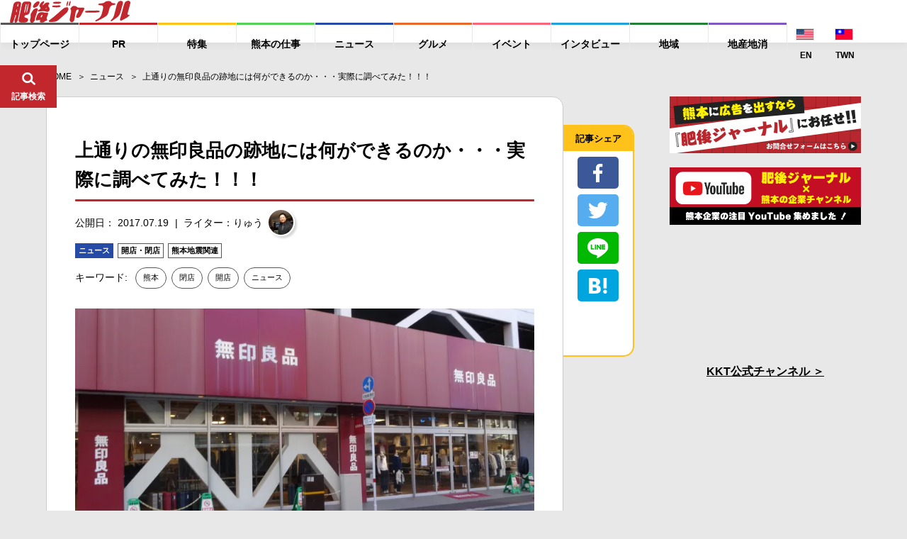

--- FILE ---
content_type: text/css
request_url: https://higojournal.com/wp-content/themes/higo_journal/css/style.css?date=20210113_12
body_size: 21268
content:
*{margin:0;padding:0;outline:none}html{font-size:62.5%;overflow-y:scroll;overflow-x:hidden}body{position:relative;font-family:"メイリオ",Meiryo,"游ゴシック",YuGothic,"ヒラギノ角ゴ ProN W3","Hiragino Kaku Gothic ProN","ヒラギノ角ゴ ProN W3","Hiragino Kaku Gothic ProN","Helvetica Neue",Helvetica,Arial,sans-serif;width:100%;color:#000;font-size:16px;font-size:1.6rem;word-wrap:break-word;line-height:1;background:#e8e8e8;font-weight:500;-webkit-text-size-adjust:100%;-webkit-font-smoothing:subpixel-antialiased;-moz-osx-font-smoothing:unset;font-feature-settings:"palt"}body.author{background:#fff}input,textarea{font-family:"メイリオ",Meiryo,"游ゴシック",YuGothic,"ヒラギノ角ゴ ProN W3","Hiragino Kaku Gothic ProN","ヒラギノ角ゴ ProN W3","Hiragino Kaku Gothic ProN","Helvetica Neue",Helvetica,Arial,sans-serif}a{text-decoration:none;color:#000}a[href^="tel:"]{cursor:default}img{max-width:100%;height:auto;vertical-align:bottom}ul{list-style:none}h1,h2,h3,h4,h5,dt{font-weight:700}p{line-height:2}li{list-style:none}.text_underline{text-decoration:underline}.en,.widget_tag_cloud h3:after,.jetpack_subscription_widget h3:after,.copyright,.q_dl dt:before{font-family:"Ubuntu",sans-serif}.min{font-family:"游明朝体", "YuMincho", "游明朝", "Yu Mincho", "ヒラギノ明朝 ProN W3", "Hiragino Mincho ProN W3", HiraMinProN-W3, "ヒラギノ明朝 ProN", "Hiragino Mincho ProN", "ヒラギノ明朝 Pro", "Hiragino Mincho Pro", "HGS明朝E", 'HGS明朝', "ＭＳ Ｐ明朝", "MS PMincho", serif}table{border-collapse:collapse}.pc_v{display:block}.sp_v{display:none}@media screen and (max-width: 768px){.pc_v{display:none !important}.sp_v{display:block !important}}.flex_box,.searchform>div,.index_category_content article:first-child .article_li_inner,.popular .article_li_inner,.f_search_ico,.fix_header_ul>li a,#breadcrumb ul,.page-numbers ul,.page-numbers .pagination,.page-numbers li,.page-numbers span,.page-numbers a,.page-numbers li a,.page-numbers.current,.a_recommend_tit,.single_date p,.social_btn_area li a,.a_sns li.li_website a,.next-page-link,.next-page-link a,.btn_submit input,.btn_submit,.vbox-content,.nav-links{display:-webkit-flex;display:-moz-flex;display:-ms-flex;display:flex;-ms-flex-wrap:wrap;-webkit-flex-wrap:wrap;flex-wrap:wrap}.index_category_tit .jp{-webkit-writing-mode:vertical-rl;-ms-writing-mode:tb-rl;writing-mode:vertical-rl}.a_sns_flex>a.instagram{background:#427eff;background:-moz-linear-gradient(-45deg, #427eff 0%, #f13f79 51%, #f2b462 100%);background:-webkit-linear-gradient(-45deg, #427eff 0%, #f13f79 51%, #f2b462 100%);background:linear-gradient(135deg, #427eff 0%,#f13f79 51%,#f2b462 100%);filter:progid:DXImageTransform.Microsoft.gradient( startColorstr='#427eff', endColorstr='#f2b462',GradientType=1 )}.q_dl dt{font-family:FP-KoburinaGoStdN-W6, "游ゴシック", YuGothic, "ヒラギノ角ゴ ProN W3", "Hiragino Kaku Gothic ProN", "メイリオ", Meiryo, "ヒラギノ角ゴ ProN W3", "Hiragino Kaku Gothic ProN", "Helvetica Neue", Helvetica, Arial, sans-serif;font-weight:bold}input[type="text"]{-moz-border-radius:0;-webkit-border-radius:0;border-radius:0}input[type="submit"],input[type="button"]{border-radius:0;-webkit-box-sizing:content-box;-webkit-appearance:button;appearance:button;border:none;box-sizing:border-box}input[type="submit"]::-webkit-search-decoration,input[type="button"]::-webkit-search-decoration{display:none}input[type="submit"]::focus,input[type="button"]::focus{outline-offset:-2px}@media only screen and (max-width: 768px){html{font-size:53%}}.container{max-width:1200px;width:100%;margin:auto;position:relative}@media only screen and (max-width: 1280px){.container{max-width:1150px}}@media only screen and (max-width: 768px){.container{max-width:100%;padding:0 15px;box-sizing:border-box}}@media only screen and (max-width: 768px){.container.padding0{padding:0}}@media only screen and (max-width: 768px){#fv .container{padding:0 20px}}.wrapper{min-width:1050px;overflow:hidden}@media only screen and (max-width: 768px){.wrapper{min-width:initial;min-width:auto}}#g_header{background:#fff}@media only screen and (max-width: 768px){#g_header{display:none}}.top_logo{margin:16px auto 0;display:block;width:260px;position:relative;left:-5px}.g_header_red{background:#c1272d;padding:7px 0}.g_description{color:#fff;font-size:11px;font-size:1.1rem}.g_description p{line-height:1.4}.g_sns{position:absolute;right:0;top:-7px;background:#fff;padding:12px 20px;-moz-border-radius:0 0 10px 10px;-webkit-border-radius:0;border-radius:0 0 10px 10px;border-bottom:2px solid #dddddd}.g_sns dl.flex_box,.g_sns .index_category_content article:first-child dl.article_li_inner,.index_category_content article:first-child .g_sns dl.article_li_inner,.g_sns .popular dl.article_li_inner,.popular .g_sns dl.article_li_inner,.g_sns dl.f_search_ico,.g_sns .page-numbers dl.pagination,.page-numbers .g_sns dl.pagination,.g_sns dl.page-numbers.current,.g_sns dl.a_recommend_tit,.g_sns dl.next-page-link,.g_sns dl.btn_submit,.g_sns dl.vbox-content,.g_sns dl.nav-links{align-items:center}.g_sns li{width:38px;margin-right:12px}.g_sns li:last-child{margin-right:0}.g_sns dt{margin-right:17px}.g_header_middle{padding:28px 0}.logo{position:absolute;width:270px;left:50%;margin-left:-135px}.logo:before{content:'';background:url(../img/common/illust_camera_woman.svg);background-repeat:no-repeat;background-size:contain;width:47px;height:70px;position:absolute;left:-57px;bottom:0}.logo:after{content:'';background:url(../img/common/illust_writer1.svg);background-repeat:no-repeat;background-size:contain;width:47px;height:70px;position:absolute;right:-60px;bottom:0}.logo span:first-child{position:relative;top:7px;left:-3px}.g_header_middle_side{justify-content:space-between;align-items:center;height:117px}.searchform{width:100%;width:268px;-moz-transition:all .3s;-o-transition:all .3s;-webkit-transition:all .3s;transition:all .3s}.searchform.focus{width:368px}@media only screen and (max-width: 1280px){.searchform.focus{width:308px}}.searchform>div{justify-content:space-between;border:3px solid #ddd;overflow:hidden;-moz-border-radius:30px;-webkit-border-radius:30px;border-radius:30px}.searchform input[type="text"]{border:none;padding:10px 20px;box-sizing:border-box;width:calc(100% - 50px)}.searchform input[type="submit"]{margin:0;cursor:pointer;background-color:#c1272d;text-indent:-9999px;width:50px;border:none;background-image:url(../img/common/ico_search.svg);background-size:19px;background-repeat:no-repeat;background-position:13px 50%}.search_area_tit{line-height:1.4;font-size:11px;font-size:1.1rem;margin-bottom:6px;padding-left:2px}.g_header_menu{border-top:4px solid #e8e8e8;border-bottom:1px solid #e8e8e8}.g_header_menu ul.flex_box,.g_header_menu .index_category_content article:first-child ul.article_li_inner,.index_category_content article:first-child .g_header_menu ul.article_li_inner,.g_header_menu .popular ul.article_li_inner,.popular .g_header_menu ul.article_li_inner,.g_header_menu ul.f_search_ico,.g_header_menu #breadcrumb ul,#breadcrumb .g_header_menu ul,.g_header_menu .page-numbers ul,.page-numbers .g_header_menu ul,.g_header_menu ul.page-numbers.current,.g_header_menu ul.a_recommend_tit,.g_header_menu ul.next-page-link,.g_header_menu ul.btn_submit,.g_header_menu ul.vbox-content,.g_header_menu ul.nav-links{flex-wrap:nowrap}.g_header_menu li{border-right:1px solid #e8e8e8;flex:1 1 auto;position:relative;width:calc(100% / 7);box-sizing:border-box}.g_header_menu li:first-child{border-left:1px solid #ddd}.flex_box.nowrap,.searchform>div.nowrap,.index_category_content article:first-child .nowrap.article_li_inner,.popular .nowrap.article_li_inner,.nowrap.f_search_ico,.fix_header_ul>li a.nowrap,#breadcrumb ul.nowrap,.page-numbers ul.nowrap,.page-numbers .nowrap.pagination,.page-numbers li.nowrap,.page-numbers span.nowrap,.page-numbers a.nowrap,.nowrap.page-numbers.current,.nowrap.a_recommend_tit,.single_date p.nowrap,.social_btn_area li a.nowrap,.a_sns li.li_website a.nowrap,.nowrap.next-page-link,.next-page-link a.nowrap,.btn_submit input.nowrap,.nowrap.btn_submit,.nowrap.vbox-content,.nowrap.nav-links{flex-wrap:nowrap}.cc{opacity:0;visibility:hidden;-moz-transition:all .2s;-o-transition:all .2s;-webkit-transition:all .2s;transition:all .2s;position:absolute;width:260px;height:auto;left:50%;margin-left:-130px;padding-top:23px;z-index:6;font-size:15px;font-size:1.5rem}.cc li{border:1px solid #ddd;border-top:none}.cc li:first-child{border-bottom:1px solid #ddd}.g_header_menu li a+.cc a{-moz-transition:all .2s;-o-transition:all .2s;-webkit-transition:all .2s;transition:all .2s;color:#fff;background:rgba(51,51,51,0.9);font-weight:normal}.g_header_menu li a+.cc a:hover{background:#333}.g_header_menu li:hover a+.cc,.g_header_menu li a+.cc:hover{visibility:visible;opacity:1;-moz-transform:translate3d(0, -10px, 0);-ms-transform:translate3d(0, -10px, 0);-webkit-transform:translate3d(0, -10px, 0);transform:translate3d(0, -10px, 0)}.g_header_menu li:hover a+.cc a,.g_header_menu li a+.cc:hover a{color:#fff}.g_header_menu li:hover .cc li{-moz-transition:all .2s;-o-transition:all .2s;-webkit-transition:all .2s;transition:all .2s}.g_header_menu li a{display:block;text-align:center;padding:25px 0px 27px;box-sizing:border-box;color:#000;font-weight:bold;position:relative;-moz-transition:all .3s;-o-transition:all .3s;-webkit-transition:all .3s;transition:all .3s}.g_header_menu li a:hover{background:#e8e8e8}.g_header_menu li a:before,.fix_header_ul>li a:before{content:'';position:absolute;left:0;top:-4px;background:#565656;width:100%;height:4px}.fix_header_ul>li a:before{top:0;height:3px}.sitemap_ul2.cat_n a:after{content:'';position:absolute;left:0;top:0;background:#c1272d;width:3px;height:100%}@media screen and (min-width: 769px){.sitemap_ul2.cat_n a:after{content:none}}.g_header_menu li a.a_pr:before,.fix_header_ul>li a.a_pr:before,.sitemap_ul2.cat_n a.a_pr:after{background:#c1272d}.g_header_menu li a.a_feature:before,.fix_header_ul>li a.a_feature:before,.sitemap_ul2.cat_n a.a_feature:after{background:#FFC21A}.g_header_menu li a.a_news:before,.fix_header_ul>li a.a_news:before,.sitemap_ul2.cat_n a.a_news:after{background:#254ba7}.g_header_menu li a.a_gourmet:before,.fix_header_ul>li a.a_gourmet:before,.sitemap_ul2.cat_n a.a_gourmet:after{background:#e8692a}.g_header_menu li a.a_event:before,.fix_header_ul>li a.a_event:before,.sitemap_ul2.cat_n a.a_event:after{background:#f9667b}.g_header_menu li a.a_interview:before,.fix_header_ul>li a.a_interview:before,.sitemap_ul2.cat_n a.a_interview:after{background:#1ea0d8}.g_header_menu li a.a_region:before,.fix_header_ul>li a.a_region:before,.sitemap_ul2.cat_n a.a_region:after{background:#247f37}.g_header_menu>.container>.flex_box>li>a>span,.g_header_menu>.searchform.container>div>li>a>span,.index_category_content article:first-child .g_header_menu>.container>.article_li_inner>li>a>span,.popular .g_header_menu>.container>.article_li_inner>li>a>span,.g_header_menu>.container>.f_search_ico>li>a>span,.fix_header_ul>li .g_header_menu>.container>a>li>a>span,#breadcrumb .g_header_menu>.container>ul>li>a>span,.page-numbers .g_header_menu>.container>ul>li>a>span,.page-numbers .g_header_menu>.container>.pagination>li>a>span,.page-numbers .g_header_menu>.container>li>li>a>span,.page-numbers .g_header_menu>.container>span>li>a>span,.page-numbers .g_header_menu>.container>a>li>a>span,.g_header_menu>.container>.page-numbers.current>li>a>span,.g_header_menu>.container>.a_recommend_tit>li>a>span,.single_date .g_header_menu>.container>p>li>a>span,.social_btn_area li .g_header_menu>.container>a>li>a>span,.a_sns li.li_website .g_header_menu>.container>a>li>a>span,.g_header_menu>.container>.next-page-link>li>a>span,.next-page-link .g_header_menu>.container>a>li>a>span,.btn_submit .g_header_menu>.container>input>li>a>span,.g_header_menu>.container>.btn_submit>li>a>span,.g_header_menu>.container>.vbox-content>li>a>span,.g_header_menu>.container>.nav-links>li>a>span{padding-left:25px;position:relative}.g_header_menu>.container>.flex_box>li>a>span:before,.g_header_menu>.searchform.container>div>li>a>span:before,.index_category_content article:first-child .g_header_menu>.container>.article_li_inner>li>a>span:before,.popular .g_header_menu>.container>.article_li_inner>li>a>span:before,.g_header_menu>.container>.f_search_ico>li>a>span:before,.fix_header_ul>li .g_header_menu>.container>a>li>a>span:before,#breadcrumb .g_header_menu>.container>ul>li>a>span:before,.page-numbers .g_header_menu>.container>ul>li>a>span:before,.page-numbers .g_header_menu>.container>.pagination>li>a>span:before,.page-numbers .g_header_menu>.container>li>li>a>span:before,.page-numbers .g_header_menu>.container>span>li>a>span:before,.page-numbers .g_header_menu>.container>a>li>a>span:before,.g_header_menu>.container>.page-numbers.current>li>a>span:before,.g_header_menu>.container>.a_recommend_tit>li>a>span:before,.single_date .g_header_menu>.container>p>li>a>span:before,.social_btn_area li .g_header_menu>.container>a>li>a>span:before,.a_sns li.li_website .g_header_menu>.container>a>li>a>span:before,.g_header_menu>.container>.next-page-link>li>a>span:before,.next-page-link .g_header_menu>.container>a>li>a>span:before,.btn_submit .g_header_menu>.container>input>li>a>span:before,.g_header_menu>.container>.btn_submit>li>a>span:before,.g_header_menu>.container>.vbox-content>li>a>span:before,.g_header_menu>.container>.nav-links>li>a>span:before{content:'';background-color:#c1272d;background-image:url(../img/common/arrow_right.svg);background-size:5px;background-position:center;background-repeat:no-repeat;width:15px;height:15px;-moz-border-radius:50%;-webkit-border-radius:50%;border-radius:50%;position:absolute;left:0;top:4px}.g_header_menu>.container>.flex_box>li>a.a_feature>span:before,.g_header_menu>.searchform.container>div>li>a.a_feature>span:before,.index_category_content article:first-child .g_header_menu>.container>.article_li_inner>li>a.a_feature>span:before,.popular .g_header_menu>.container>.article_li_inner>li>a.a_feature>span:before,.g_header_menu>.container>.f_search_ico>li>a.a_feature>span:before,.fix_header_ul>li .g_header_menu>.container>a>li>a.a_feature>span:before,#breadcrumb .g_header_menu>.container>ul>li>a.a_feature>span:before,.page-numbers .g_header_menu>.container>ul>li>a.a_feature>span:before,.page-numbers .g_header_menu>.container>.pagination>li>a.a_feature>span:before,.page-numbers .g_header_menu>.container>li>li>a.a_feature>span:before,.page-numbers .g_header_menu>.container>span>li>a.a_feature>span:before,.page-numbers .g_header_menu>.container>a>li>a.a_feature>span:before,.g_header_menu>.container>.page-numbers.current>li>a.a_feature>span:before,.g_header_menu>.container>.a_recommend_tit>li>a.a_feature>span:before,.single_date .g_header_menu>.container>p>li>a.a_feature>span:before,.social_btn_area li .g_header_menu>.container>a>li>a.a_feature>span:before,.a_sns li.li_website .g_header_menu>.container>a>li>a.a_feature>span:before,.g_header_menu>.container>.next-page-link>li>a.a_feature>span:before,.next-page-link .g_header_menu>.container>a>li>a.a_feature>span:before,.btn_submit .g_header_menu>.container>input>li>a.a_feature>span:before,.g_header_menu>.container>.btn_submit>li>a.a_feature>span:before,.g_header_menu>.container>.vbox-content>li>a.a_feature>span:before,.g_header_menu>.container>.nav-links>li>a.a_feature>span:before{background-color:#FFC21A}.g_header_menu>.container>.flex_box>li>a.a_news>span:before,.g_header_menu>.searchform.container>div>li>a.a_news>span:before,.index_category_content article:first-child .g_header_menu>.container>.article_li_inner>li>a.a_news>span:before,.popular .g_header_menu>.container>.article_li_inner>li>a.a_news>span:before,.g_header_menu>.container>.f_search_ico>li>a.a_news>span:before,.fix_header_ul>li .g_header_menu>.container>a>li>a.a_news>span:before,#breadcrumb .g_header_menu>.container>ul>li>a.a_news>span:before,.page-numbers .g_header_menu>.container>ul>li>a.a_news>span:before,.page-numbers .g_header_menu>.container>.pagination>li>a.a_news>span:before,.page-numbers .g_header_menu>.container>li>li>a.a_news>span:before,.page-numbers .g_header_menu>.container>span>li>a.a_news>span:before,.page-numbers .g_header_menu>.container>a>li>a.a_news>span:before,.g_header_menu>.container>.page-numbers.current>li>a.a_news>span:before,.g_header_menu>.container>.a_recommend_tit>li>a.a_news>span:before,.single_date .g_header_menu>.container>p>li>a.a_news>span:before,.social_btn_area li .g_header_menu>.container>a>li>a.a_news>span:before,.a_sns li.li_website .g_header_menu>.container>a>li>a.a_news>span:before,.g_header_menu>.container>.next-page-link>li>a.a_news>span:before,.next-page-link .g_header_menu>.container>a>li>a.a_news>span:before,.btn_submit .g_header_menu>.container>input>li>a.a_news>span:before,.g_header_menu>.container>.btn_submit>li>a.a_news>span:before,.g_header_menu>.container>.vbox-content>li>a.a_news>span:before,.g_header_menu>.container>.nav-links>li>a.a_news>span:before{background-color:#254ba7}.g_header_menu>.container>.flex_box>li>a.a_gourmet>span:before,.g_header_menu>.searchform.container>div>li>a.a_gourmet>span:before,.index_category_content article:first-child .g_header_menu>.container>.article_li_inner>li>a.a_gourmet>span:before,.popular .g_header_menu>.container>.article_li_inner>li>a.a_gourmet>span:before,.g_header_menu>.container>.f_search_ico>li>a.a_gourmet>span:before,.fix_header_ul>li .g_header_menu>.container>a>li>a.a_gourmet>span:before,#breadcrumb .g_header_menu>.container>ul>li>a.a_gourmet>span:before,.page-numbers .g_header_menu>.container>ul>li>a.a_gourmet>span:before,.page-numbers .g_header_menu>.container>.pagination>li>a.a_gourmet>span:before,.page-numbers .g_header_menu>.container>li>li>a.a_gourmet>span:before,.page-numbers .g_header_menu>.container>span>li>a.a_gourmet>span:before,.page-numbers .g_header_menu>.container>a>li>a.a_gourmet>span:before,.g_header_menu>.container>.page-numbers.current>li>a.a_gourmet>span:before,.g_header_menu>.container>.a_recommend_tit>li>a.a_gourmet>span:before,.single_date .g_header_menu>.container>p>li>a.a_gourmet>span:before,.social_btn_area li .g_header_menu>.container>a>li>a.a_gourmet>span:before,.a_sns li.li_website .g_header_menu>.container>a>li>a.a_gourmet>span:before,.g_header_menu>.container>.next-page-link>li>a.a_gourmet>span:before,.next-page-link .g_header_menu>.container>a>li>a.a_gourmet>span:before,.btn_submit .g_header_menu>.container>input>li>a.a_gourmet>span:before,.g_header_menu>.container>.btn_submit>li>a.a_gourmet>span:before,.g_header_menu>.container>.vbox-content>li>a.a_gourmet>span:before,.g_header_menu>.container>.nav-links>li>a.a_gourmet>span:before{background-color:#e8692a}.g_header_menu>.container>.flex_box>li>a.a_event>span:before,.g_header_menu>.searchform.container>div>li>a.a_event>span:before,.index_category_content article:first-child .g_header_menu>.container>.article_li_inner>li>a.a_event>span:before,.popular .g_header_menu>.container>.article_li_inner>li>a.a_event>span:before,.g_header_menu>.container>.f_search_ico>li>a.a_event>span:before,.fix_header_ul>li .g_header_menu>.container>a>li>a.a_event>span:before,#breadcrumb .g_header_menu>.container>ul>li>a.a_event>span:before,.page-numbers .g_header_menu>.container>ul>li>a.a_event>span:before,.page-numbers .g_header_menu>.container>.pagination>li>a.a_event>span:before,.page-numbers .g_header_menu>.container>li>li>a.a_event>span:before,.page-numbers .g_header_menu>.container>span>li>a.a_event>span:before,.page-numbers .g_header_menu>.container>a>li>a.a_event>span:before,.g_header_menu>.container>.page-numbers.current>li>a.a_event>span:before,.g_header_menu>.container>.a_recommend_tit>li>a.a_event>span:before,.single_date .g_header_menu>.container>p>li>a.a_event>span:before,.social_btn_area li .g_header_menu>.container>a>li>a.a_event>span:before,.a_sns li.li_website .g_header_menu>.container>a>li>a.a_event>span:before,.g_header_menu>.container>.next-page-link>li>a.a_event>span:before,.next-page-link .g_header_menu>.container>a>li>a.a_event>span:before,.btn_submit .g_header_menu>.container>input>li>a.a_event>span:before,.g_header_menu>.container>.btn_submit>li>a.a_event>span:before,.g_header_menu>.container>.vbox-content>li>a.a_event>span:before,.g_header_menu>.container>.nav-links>li>a.a_event>span:before{background-color:#f9667b}.g_header_menu>.container>.flex_box>li>a.a_interview>span:before,.g_header_menu>.searchform.container>div>li>a.a_interview>span:before,.index_category_content article:first-child .g_header_menu>.container>.article_li_inner>li>a.a_interview>span:before,.popular .g_header_menu>.container>.article_li_inner>li>a.a_interview>span:before,.g_header_menu>.container>.f_search_ico>li>a.a_interview>span:before,.fix_header_ul>li .g_header_menu>.container>a>li>a.a_interview>span:before,#breadcrumb .g_header_menu>.container>ul>li>a.a_interview>span:before,.page-numbers .g_header_menu>.container>ul>li>a.a_interview>span:before,.page-numbers .g_header_menu>.container>.pagination>li>a.a_interview>span:before,.page-numbers .g_header_menu>.container>li>li>a.a_interview>span:before,.page-numbers .g_header_menu>.container>span>li>a.a_interview>span:before,.page-numbers .g_header_menu>.container>a>li>a.a_interview>span:before,.g_header_menu>.container>.page-numbers.current>li>a.a_interview>span:before,.g_header_menu>.container>.a_recommend_tit>li>a.a_interview>span:before,.single_date .g_header_menu>.container>p>li>a.a_interview>span:before,.social_btn_area li .g_header_menu>.container>a>li>a.a_interview>span:before,.a_sns li.li_website .g_header_menu>.container>a>li>a.a_interview>span:before,.g_header_menu>.container>.next-page-link>li>a.a_interview>span:before,.next-page-link .g_header_menu>.container>a>li>a.a_interview>span:before,.btn_submit .g_header_menu>.container>input>li>a.a_interview>span:before,.g_header_menu>.container>.btn_submit>li>a.a_interview>span:before,.g_header_menu>.container>.vbox-content>li>a.a_interview>span:before,.g_header_menu>.container>.nav-links>li>a.a_interview>span:before{background-color:#1ea0d8}.g_header_menu>.container>.flex_box>li>a.a_region>span:before,.g_header_menu>.searchform.container>div>li>a.a_region>span:before,.index_category_content article:first-child .g_header_menu>.container>.article_li_inner>li>a.a_region>span:before,.popular .g_header_menu>.container>.article_li_inner>li>a.a_region>span:before,.g_header_menu>.container>.f_search_ico>li>a.a_region>span:before,.fix_header_ul>li .g_header_menu>.container>a>li>a.a_region>span:before,#breadcrumb .g_header_menu>.container>ul>li>a.a_region>span:before,.page-numbers .g_header_menu>.container>ul>li>a.a_region>span:before,.page-numbers .g_header_menu>.container>.pagination>li>a.a_region>span:before,.page-numbers .g_header_menu>.container>li>li>a.a_region>span:before,.page-numbers .g_header_menu>.container>span>li>a.a_region>span:before,.page-numbers .g_header_menu>.container>a>li>a.a_region>span:before,.g_header_menu>.container>.page-numbers.current>li>a.a_region>span:before,.g_header_menu>.container>.a_recommend_tit>li>a.a_region>span:before,.single_date .g_header_menu>.container>p>li>a.a_region>span:before,.social_btn_area li .g_header_menu>.container>a>li>a.a_region>span:before,.a_sns li.li_website .g_header_menu>.container>a>li>a.a_region>span:before,.g_header_menu>.container>.next-page-link>li>a.a_region>span:before,.next-page-link .g_header_menu>.container>a>li>a.a_region>span:before,.btn_submit .g_header_menu>.container>input>li>a.a_region>span:before,.g_header_menu>.container>.btn_submit>li>a.a_region>span:before,.g_header_menu>.container>.vbox-content>li>a.a_region>span:before,.g_header_menu>.container>.nav-links>li>a.a_region>span:before{background-color:#247f37}.fv_info_box{margin-top:10px}.fv_info_box h3{line-height:1.3;font-size:20px;font-size:2.0rem;margin-bottom:12px}.swiper-container{width:100%;height:100%;overflow:visible;z-index:1}#fv{background:#fff3d4;padding:40px 0 25px}@media only screen and (max-width: 768px){#fv{padding:20px 0}}#fv .swiper-container{left:-15px}@media only screen and (max-width: 768px){#fv .swiper-container{left:auto}}.swiper-slide{width:calc(50% - 15px);margin:0 15px}@media only screen and (max-width: 768px){.swiper-slide{width:100%;margin:0}}.swiper-button-prev{background-image:url(../img/common/arrow_left.svg);background-color:#c1272d;background-size:14px;background-position:center;background-repeat:no-repeat;width:57px;height:57px;-moz-border-radius:50%;-webkit-border-radius:50%;border-radius:50%;left:-9px;margin-top:0;top:158px}@media only screen and (max-width: 1280px){.swiper-button-prev{top:136px}}@media only screen and (max-width: 768px){.swiper-button-prev{display:none;top:auto;bottom:-10px;width:30px;height:30px;background-size:7px;left:0}}.swiper-button-prev:hover,.swiper-button-next:hover,.widget_sns_o li:hover a img,.g_sns li:hover a img,#single_box .post_writer:hover img,.a_sns li a:hover img{-webkit-animation:anim-scale1 0.2s ease-out;animation:anim-scale1 0.2s ease-out}#single_box .post_writer:hover .post_writer_text{text-decoration:underline}@-webkit-keyframes anim-scale1{0%{transform:scale(0.8, 0.8)}50%{transform:scale(1.2, 1.2)}100%{transform:scale(1, 1)}}@keyframes anim-scale1{0%{transform:scale(0.8, 0.8)}50%{transform:scale(1.2, 1.2)}100%{transform:scale(1, 1)}}.swiper-button-next{background-image:url(../img/common/arrow_right.svg);background-color:#c1272d;background-size:14px;background-position:center;background-repeat:no-repeat;width:57px;height:57px;-moz-border-radius:50%;-webkit-border-radius:50%;border-radius:50%;right:-39px;margin-top:0;top:158px}@media only screen and (max-width: 1280px){.swiper-button-next{top:136px}}@media only screen and (max-width: 768px){.swiper-button-next{display:none;top:auto;bottom:-10px;width:30px;height:30px;background-size:7px;right:0}}.fv_eyecatch_box{-moz-border-radius:20px;-webkit-border-radius:20px;border-radius:20px;border:7px solid #fff;overflow:hidden;z-index:1;-moz-box-shadow:1px 1px 1px 0 rgba(0,0,0,0.1);-webkit-box-shadow:1px 1px 1px 0 rgba(0,0,0,0.1);box-shadow:1px 1px 1px 0 rgba(0,0,0,0.1);position:relative}@media only screen and (max-width: 768px){.fv_eyecatch_box{border:4px solid #fff}}.fv_pickup{position:absolute;left:0;top:0;width:16%}.swiper-slide a{display:block}.fv_eyecatch_box:before{content:'';position:absolute;left:0;top:0;width:100%;height:100%;visibility:hidden;background:rgba(193,39,45,0);-moz-transition:all .4s;-o-transition:all .4s;-webkit-transition:all .4s;transition:all .4s;-moz-transform:scale(0.9);-ms-transform:scale(0.9);-webkit-transform:scale(0.9);transform:scale(0.9);-moz-border-radius:15px;-webkit-border-radius:15px;border-radius:15px;z-index:3}.swiper-slide a:hover .fv_eyecatch_box:before{visibility:visible;-moz-transform:scale(1.05);-ms-transform:scale(1.05);-webkit-transform:scale(1.05);transform:scale(1.05);background:rgba(193,39,45,0.6)}.fv_eyecatch_box:after{content:'';position:absolute;visibility:hidden;left:50%;top:50%;margin-left:-35px;margin-top:-35px;width:70px;height:70px;background-image:url(../img/common/ico_click.svg);background-position:center;background-size:contain;background-repeat:no-repeat;-moz-transition:all .2s;-o-transition:all .2s;-webkit-transition:all .2s;transition:all .2s;-moz-transform:scale(0);-ms-transform:scale(0);-webkit-transform:scale(0);transform:scale(0);z-index:4}.swiper-slide a:hover .fv_eyecatch_box:after{visibility:visible;-moz-transform:scale(1);-ms-transform:scale(1);-webkit-transform:scale(1);transform:scale(1);-moz-transition:all .2s cubic-bezier(0, 1.42, 0.65, 1.53);-o-transition:all .2s cubic-bezier(0, 1.42, 0.65, 1.53);-webkit-transition:all .2s cubic-bezier(0, 1.42, 0.65, 1.53);transition:all .2s cubic-bezier(0, 1.42, 0.65, 1.53)}.fv_eyecatch_box img{-moz-transition:all .8s;-o-transition:all .8s;-webkit-transition:all .8s;transition:all .8s;-moz-transform:scale(1);-ms-transform:scale(1);-webkit-transform:scale(1);transform:scale(1)}.swiper-slide a:hover .fv_eyecatch_box img{-moz-transform:scale(1.1);-ms-transform:scale(1.1);-webkit-transform:scale(1.1);transform:scale(1.1)}.swiper-slide a:hover h3{text-decoration:underline}.fv_category_date{align-items:center}.date_area p{line-height:1}.category_area span{line-height:1;background:#565656;color:#fff;display:none;padding:8px 10px;box-sizing:border-box;margin-bottom:10px;margin-right:10px;font-size:11px;font-size:1.1rem;font-weight:bold}@media only screen and (max-width: 768px){.category_area span{padding:5px 5px 6px;margin-bottom:5px;margin-right:5px}}.category_area span:last-child{margin-right:0}.category_area span.top_ad_c{display:inline-block}.category_area{margin-right:20px}.category_area.category_a{margin-right:0}.swiper-container-horizontal>.swiper-pagination-bullets{bottom:initial;bottom:auto;right:-15px;width:auto;top:-28px;left:auto;position:absolute}@media only screen and (max-width: 768px){.swiper-container-horizontal>.swiper-pagination-bullets{left:auto;top:-16px}}@media only screen and (max-width: 768px){.swiper-pagination-bullet{width:5px;height:5px}}.swiper-pagination-bullet-active{background:#c1272d}#index1{padding:50px 0 80px}@media only screen and (max-width: 768px){#index1 .side_box ul{display:-webkit-flex;display:-moz-flex;display:-ms-flex;display:flex;flex-wrap:wrap;justify-content:space-between}}@media only screen and (max-width: 768px){#index1 .side_box li{width:calc((100% - 12px) / 2)}}@media only screen and (max-width: 768px){#index1 .side_box li .textwidget a img{width:100%}}.tit_news{background:#c1272d;color:#fff;padding:20px;box-sizing:border-box;-moz-border-radius:7px;-webkit-border-radius:7px;border-radius:7px;margin-bottom:30px;position:relative}.tit_news:after{content:'';background:url(../img/common/illust_writer2.svg);background-size:contain;background-repeat:no-repeat;width:62px;height:124px;position:absolute;right:13px;bottom:-13px}@media only screen and (max-width: 768px){.tit_news:after{width:53px;height:110px;right:4px;bottom:-13px}}.tit_news .jp{font-size:26px;font-size:2.6rem;margin-right:12px}.tit_news .en,.tit_news .widget_tag_cloud h3:after,.widget_tag_cloud .tit_news h3:after,.tit_news .jetpack_subscription_widget h3:after,.jetpack_subscription_widget .tit_news h3:after,.tit_news .copyright,.tit_news .q_dl dt:before,.q_dl .tit_news dt:before{font-size:18px;font-size:1.8rem}.content_box{width:870px}@media only screen and (max-width: 1280px){.content_box{width:830px}}@media only screen and (max-width: 768px){.content_box{width:100%}}@media only screen and (min-width: 768px){.article_container .article_li{margin-right:12px}}.article_container .article_li:nth-child(2),.article_container .article_li:nth-child(3n+2){margin-right:0}@media only screen and (max-width: 768px){.article_container .article_li:nth-child(3n+2){margin-right:0}}@media only screen and (max-width: 768px){.article_container .article_li:first-child{margin-right:0}}@media only screen and (max-width: 768px){.article_container .article_li:nth-child(even){margin-right:0}}.article_li{background:#fff;-moz-border-radius:10px;-webkit-border-radius:10px;border-radius:10px;-moz-box-shadow:1px 1px 1px 0 rgba(0,0,0,0.1);-webkit-box-shadow:1px 1px 1px 0 rgba(0,0,0,0.1);box-shadow:1px 1px 1px 0 rgba(0,0,0,0.1);position:relative;overflow:hidden;z-index:1}.article_container .article_li{width:calc((100% - 24px) / 3);margin-top:30px}@media only screen and (max-width: 768px){.article_container .article_li{margin-top:7px;width:100%;padding:10px;box-sizing:border-box}}@media only screen and (max-width: 768px){.article_li_inner{display:flex}}@media only screen and (max-width: 768px){#index_pr .article_li_inner,.index_category .article_li_inner,#archive_info .article_li_inner{display:block}#index_pr .article_li_eyecatch,.index_category .article_li_eyecatch,#archive_info .article_li_eyecatch{width:100%;padding-bottom:51%}#index_pr .article_li_eyecatch img,.index_category .article_li_eyecatch img,#archive_info .article_li_eyecatch img{position:absolute;bottom:-6%}#index_pr .article_li_info,.index_category .article_li_info,#archive_info .article_li_info{width:100%;padding:10px}}.article_container .article_li:first-child,.article_container .article_li:nth-child(2){width:calc((100% - 12px) / 2);margin-top:0}@media only screen and (max-width: 768px){.article_container .article_li:first-child,.article_container .article_li:nth-child(2){width:100%}}@media only screen and (max-width: 768px){.article_container .article_li:nth-child(2){margin-top:7px}}.article_container .article_li:first-child .article_li_title,.article_container .article_li:nth-child(2) .article_li_title{font-size:17px;font-size:1.7rem}.article_li_title{font-size:15px;font-size:1.5rem;line-height:1.3;margin-bottom:10px}.article_li_inner:hover .article_li_title{text-decoration:underline}.article_li_info{padding:15px 15px 20px;box-sizing:border-box}@media only screen and (max-width: 768px){.article_li_info{width:60%;padding:0 0 0 15px}}.article_li_eyecatch{overflow:hidden;padding-bottom:51%;position:relative;z-index:1}@media only screen and (max-width: 768px){.article_li_eyecatch{width:40%;padding-bottom:0}}.article_li_eyecatch img{width:100%;position:absolute;bottom:-6%;left:0;-moz-transition:all .3s;-o-transition:all .3s;-webkit-transition:all .3s;transition:all .3s;-moz-transform:scale(1);-ms-transform:scale(1);-webkit-transform:scale(1);transform:scale(1)}@media only screen and (max-width: 768px){.article_li_eyecatch img{position:relative;bottom:0}}.article_li_eyecatch img.no_image{bottom:-50%}.absolute_a:hover+.article_li_eyecatch img{-moz-transform:scale(1.1);-ms-transform:scale(1.1);-webkit-transform:scale(1.1);transform:scale(1.1)}.absolute_a{position:absolute;width:100%;height:100%;left:0;top:0;z-index:6}.category_area.category_a span,.category_area.category_a li{padding:0;margin-right:6px;margin-bottom:6px;display:inline-block}.category_a a{position:relative;z-index:7;display:inline-block;background:#fff;font-weight:bold;border:1px solid #565656;color:#000;font-size:11px;font-size:1.1rem;padding:4px;margin:0 6px 6px 0;-moz-transition:all .3s;-o-transition:all .3s;-webkit-transition:all .3s;transition:all .3s}@media only screen and (max-width: 768px){.category_a a{padding:5px 5px 6px;margin-bottom:5px;margin-right:5px}}.category_a a:hover{opacity:0.5}.home .category_a a,.archive .category_a a,.search .category_a a,.page-template-page-latest .category_a a,.a_writer .category_a a,.a_writer2 .category_a a,.a_recommend_inner .category_a a,.popular .category_a a{display:none}.date_area{font-size:14px;font-size:1.4rem}.btn_detail_area{margin-top:40px}@media only screen and (max-width: 768px){.btn_detail_area{margin-top:25px}}.btn{width:250px;display:block;margin-left:auto;position:relative}@media only screen and (max-width: 768px){.btn{width:100%}}.btn:before{content:'';width:100%;height:100%;position:absolute;left:0;top:3px;background:#111;overflow:hidden;-moz-border-radius:35px;-webkit-border-radius:35px;border-radius:35px}.btn_inner{overflow:hidden;-moz-border-radius:35px;-webkit-border-radius:35px;border-radius:35px;background:#fff;border:2px solid #111;position:relative;z-index:5;-moz-transition:all .3s;-o-transition:all .3s;-webkit-transition:all .3s;transition:all .3s}.btn:hover .btn_inner{-moz-transform:translate3d(0, 3px, 0);-ms-transform:translate3d(0, 3px, 0);-webkit-transform:translate3d(0, 3px, 0);transform:translate3d(0, 3px, 0)}.btn_text{width:calc(100% - 40px);text-align:center;font-weight:bold;padding:20px 0 21px;font-size:16px;font-size:1.6rem}.btn_text span{position:relative;left:5px}.btn_arrow{background-color:#FFC21A;width:40px;background-image:url(../img/common/arrow_right_black.svg);background-size:10px;background-position:13px;background-repeat:no-repeat}.main_box{justify-content:space-between}.side_box{width:270px}@media only screen and (max-width: 768px){.side_box{width:100%;margin-top:50px}}@media only screen and (max-width: 768px){.padding0 .side_box{padding:0 15px;box-sizing:border-box}}.bnr_area>div{margin-bottom:30px}#index_pr{background:#c1272d;padding-bottom:50px}@media only screen and (max-width: 768px){#index_pr{padding-bottom:25px}}.pr_flex{justify-content:space-between}#index_pr .article_li{width:calc((100% - 36px) / 4)}@media only screen and (max-width: 768px){#index_pr .article_li{width:calc((100% - 12px) / 2);margin-top:20px}}@media only screen and (max-width: 768px){#index_pr .article_li:first-child,#index_pr .article_li:nth-child(2){margin-top:0}}.index_pr_tit{border:4px solid #c1272d;background:#fff;display:inline-block;padding:10px 19px 12px 70px;box-sizing:border-box;-moz-transform:translateY(-50%);-ms-transform:translateY(-50%);-webkit-transform:translateY(-50%);transform:translateY(-50%);-moz-border-radius:8px;-webkit-border-radius:8px;border-radius:8px}@media only screen and (max-width: 768px){.index_pr_tit{display:block;padding:10px 19px 12px 62px}}.index_pr_tit_flex{align-items:flex-end}.index_pr_tit .jp{font-size:26px;font-size:2.6rem;margin-right:15px;position:relative}.index_pr_tit .en,.index_pr_tit .widget_tag_cloud h3:after,.widget_tag_cloud .index_pr_tit h3:after,.index_pr_tit .jetpack_subscription_widget h3:after,.jetpack_subscription_widget .index_pr_tit h3:after,.index_pr_tit .copyright,.index_pr_tit .q_dl dt:before,.q_dl .index_pr_tit dt:before{font-size:18px;font-size:1.8rem;color:#c1272d}#index_pr>.container:before{content:'';width:160px;height:121px;background:url(../img/common/illust_enjoy.svg);background-size:contain;background-repeat:no-repeat;right:-21px;top:-72px;position:absolute}@media only screen and (max-width: 768px){#index_pr>.container:before{content:none}}.index_pr_tit_flex:before{content:'';width:54px;height:101px;background:url(../img/common/illust_megaphone.svg);background-size:contain;background-position:center;background-repeat:no-repeat;position:absolute;left:4px;bottom:-20px}@media only screen and (max-width: 768px){.index_pr_tit_flex:before{width:48px}}.index_pr_tit_flex:after{content:'';width:81px;height:35px;background:url(../img/common/ico_pr2.svg);background-size:contain;background-position:center;background-repeat:no-repeat;position:absolute;right:15px;top:-21.5px}#index_pr .btn{margin-right:auto}#index2{padding:70px 0 0}@media only screen and (max-width: 768px){#index2{padding:0}}.index_category_tit{width:80px;position:relative}#i_feature .index_category_tit:before{content:'';position:absolute;left:-35px;top:-30px;background:url(../img/common/illust_feature.svg);background-size:contain;background-repeat:no-repeat;width:89px;height:78px;z-index:5}@media only screen and (max-width: 768px){#i_feature .index_category_tit:before{left:auto;right:0;top:14px}}#i_news .index_category_tit:before{content:'';position:absolute;left:-24px;top:-19px;background:url(../img/common/illust_news.svg);background-size:contain;background-repeat:no-repeat;width:66px;height:69px;z-index:5}@media only screen and (max-width: 768px){#i_news .index_category_tit:before{left:auto;right:0;top:23px;transform:rotate(21deg)}}#i_gourmet .index_category_tit:before{content:'';position:absolute;left:-40px;top:-19px;background:url(../img/common/illust_gourmet.svg);background-size:contain;background-repeat:no-repeat;width:108px;height:87px;z-index:5}@media only screen and (max-width: 768px){#i_gourmet .index_category_tit:before{-moz-transform:scale(-1, 1);-ms-transform:scale(-1, 1);-webkit-transform:scale(-1, 1);transform:scale(-1, 1);left:auto;right:-7px;top:11px}}#i_event .index_category_tit:before{content:'';position:absolute;left:-31px;top:-30px;background:url(../img/common/illust_event.svg);background-size:contain;background-repeat:no-repeat;width:76px;height:110px;z-index:5}@media only screen and (max-width: 768px){#i_event .index_category_tit:before{left:auto;top:0;right:0}}#i_interview .index_category_tit:before{content:'';position:absolute;left:-33px;top:-8px;background:url(../img/common/illust_interview.svg);background-size:contain;background-repeat:no-repeat;width:85px;height:82px;z-index:5}@media only screen and (max-width: 768px){#i_interview .index_category_tit:before{left:auto;top:15px;right:-5px;transform:scale(-1, 1)}}#i_region .index_category_tit:before{content:'';position:absolute;left:-30px;top:-23px;background:url(../img/common/illust_region.svg);background-size:contain;background-repeat:no-repeat;width:84px;height:63px;z-index:5}@media only screen and (max-width: 768px){#i_region .index_category_tit:before{left:auto;top:27px;right:-6px}}.index_category{margin-bottom:50px}@media only screen and (max-width: 768px){.index_category{margin-bottom:10px}}@media only screen and (max-width: 768px){.index_category_inner{flex-direction:flex-direction}}.index_category_content{position:relative;width:calc(100% - 80px);padding:30px 30px 40px;box-sizing:border-box;background:#fff;-moz-border-radius:15px;-webkit-border-radius:15px;border-radius:15px;-moz-box-shadow:1px 1px 1px 0 rgba(0,0,0,0.1);-webkit-box-shadow:1px 1px 1px 0 rgba(0,0,0,0.1);box-shadow:1px 1px 1px 0 rgba(0,0,0,0.1)}@media only screen and (max-width: 768px){.index_category_content{width:100%;padding:20px 15px;-moz-border-radius:0 0 10px 10px;-webkit-border-radius:0;border-radius:0 0 10px 10px}}@media only screen and (max-width: 768px){.index_category_content_inner{justify-content:space-between}}.index_category_content:before{content:'';width:calc(100% - 60px);height:4px;-moz-border-radius:6px;-webkit-border-radius:6px;border-radius:6px;position:absolute;left:30px;top:0;background:#000}@media only screen and (max-width: 768px){.index_category_content:before{content:none}}.index_category_content .article_li_info{padding:15px 0 20px}.index_category_content article{width:calc((100% - 24px) / 3);position:relative}@media only screen and (max-width: 768px){.index_category_content article{width:calc((100% - 12px) / 2)}}.index_category_content article:first-child{width:100%;margin-bottom:30px}@media only screen and (max-width: 768px){.index_category_content article:first-child{width:calc((100% - 12px) / 2)}}.index_category_content article:first-child .article_li_title{font-size:18px;font-size:1.8rem}@media only screen and (max-width: 768px){.index_category_content article:first-child .article_li_title{font-size:15px;font-size:1.5rem}}.index_category_content .article_li_inner{display:block}.index_category_content article:first-child .article_li_inner{justify-content:space-between}@media only screen and (max-width: 768px){.index_category_content article:first-child .article_li_inner{display:block}}.index_category_content article:nth-child(2),.index_category_content article:nth-child(3){margin-right:12px}@media only screen and (max-width: 768px){.index_category_content article:nth-child(2),.index_category_content article:nth-child(3){width:calc((100% - 12px) / 2);margin-right:0}}.index_category_content article .article_li_eyecatch{padding-bottom:61%}.index_category_content article:first-child .article_li_eyecatch{width:48%;padding-bottom:30%}@media only screen and (max-width: 768px){.index_category_content article:first-child .article_li_eyecatch{width:100%;padding-bottom:61%}}.index_category_content article .article_li_eyecatch img{bottom:0}.index_category_content article:first-child .article_li_info{width:49%}@media only screen and (max-width: 768px){.index_category_content article:first-child .article_li_info{width:100%}}.index_category_content article .article_li_eyecatch{-moz-border-radius:10px;-webkit-border-radius:10px;border-radius:10px;overflow:hidden}.index_category_tit h2{position:relative}@media only screen and (max-width: 768px){.index_category_tit h2{background:#000;border-radius:10px 10px 0 0px}}.index_category_tit .jp{width:100%;background:#000;color:#fff;font-size:36px;font-size:3.6rem;padding:20px 21px 21px;box-sizing:border-box;display:inline-block;text-shadow:-3px 3px 0px rgba(0,0,0,0.7);-moz-border-radius:10px 0 0 10px;-webkit-border-radius:10px;border-radius:10px 0 0 10px}@media only screen and (max-width: 768px){.index_category_tit .jp{-webkit-writing-mode:horizontal-tb;　　-ms-writing-mode:horizontal-tb;　　writing-mode:lr-tb;width:auto;background:transparent;display:block;padding-bottom:4px;font-size:24px;font-size:2.4rem;text-shadow:none}}@media only screen and (max-width: 768px){#i_feature .index_category_tit h2{background:#FFC21A;-moz-border-radius:15px 15px 0 0;-webkit-border-radius:15px;border-radius:15px 15px 0 0}}@media only screen and (max-width: 768px){#i_news .index_category_tit h2{background:#254ba7;-moz-border-radius:15px 15px 0 0;-webkit-border-radius:15px;border-radius:15px 15px 0 0}}@media only screen and (max-width: 768px){#i_gourmet .index_category_tit h2{background:#e8692a;-moz-border-radius:15px 15px 0 0;-webkit-border-radius:15px;border-radius:15px 15px 0 0}}@media only screen and (max-width: 768px){#i_event .index_category_tit h2{background:#f9667b;-moz-border-radius:15px 15px 0 0;-webkit-border-radius:15px;border-radius:15px 15px 0 0}}@media only screen and (max-width: 768px){#i_interview .index_category_tit h2{background:#1ea0d8;-moz-border-radius:15px 15px 0 0;-webkit-border-radius:15px;border-radius:15px 15px 0 0}}@media only screen and (max-width: 768px){#i_region .index_category_tit h2{background:#247f37;-moz-border-radius:15px 15px 0 0;-webkit-border-radius:15px;border-radius:15px 15px 0 0}}.index_category_tit .ls .jp{letter-spacing:0.3em;padding:20px 21px calc(21px - 0.3em)}@media only screen and (max-width: 768px){.index_category_tit .ls .jp{padding:20px 21px 4px}}.index_category_tit .en,.index_category_tit .widget_tag_cloud h3:after,.widget_tag_cloud .index_category_tit h3:after,.index_category_tit .jetpack_subscription_widget h3:after,.jetpack_subscription_widget .index_category_tit h3:after,.index_category_tit .copyright,.index_category_tit .q_dl dt:before,.q_dl .index_category_tit dt:before{position:absolute;margin-top:auto;right:-58px;bottom:-140px;width:180px;-moz-transform-origin:center top;-ms-transform-origin:center top;-webkit-transform-origin:center top;transform-origin:center top;font-size:19px;font-size:1.9rem;display:block;-moz-transform:rotate(90.5deg);-ms-transform:rotate(90.5deg);-webkit-transform:rotate(90.5deg);transform:rotate(90.5deg)}@media only screen and (max-width: 768px){.index_category_tit .en,.index_category_tit .widget_tag_cloud h3:after,.widget_tag_cloud .index_category_tit h3:after,.index_category_tit .jetpack_subscription_widget h3:after,.jetpack_subscription_widget .index_category_tit h3:after,.index_category_tit .copyright,.index_category_tit .q_dl dt:before,.q_dl .index_category_tit dt:before{position:relative;color:#fff;width:auto;height:auto;transform:rotate(0deg);right:auto;bottom:auto;display:block;padding-left:20px;padding-bottom:20px;font-size:14px;font-size:1.4rem}}@media only screen and (max-width: 768px){.index_category_tit .jp{background:transparent !important}}@media only screen and (max-width: 768px){.index_category_tit .en,.index_category_tit .widget_tag_cloud h3:after,.widget_tag_cloud .index_category_tit h3:after,.index_category_tit .jetpack_subscription_widget h3:after,.jetpack_subscription_widget .index_category_tit h3:after,.index_category_tit .copyright,.index_category_tit .q_dl dt:before,.q_dl .index_category_tit dt:before{color:#fff !important}}#i_feature .index_category_tit .jp,#i_feature .index_category_content:before{background:#FFC21A}#i_feature .index_category_tit .en,#i_feature .index_category_tit .widget_tag_cloud h3:after,.widget_tag_cloud #i_feature .index_category_tit h3:after,#i_feature .index_category_tit .jetpack_subscription_widget h3:after,.jetpack_subscription_widget #i_feature .index_category_tit h3:after,#i_feature .index_category_tit .copyright,#i_feature .index_category_tit .q_dl dt:before,.q_dl #i_feature .index_category_tit dt:before{color:#FFC21A}#i_news .index_category_tit .jp,#i_news .index_category_content:before{background:#254ba7}#i_news .index_category_tit .en,#i_news .index_category_tit .widget_tag_cloud h3:after,.widget_tag_cloud #i_news .index_category_tit h3:after,#i_news .index_category_tit .jetpack_subscription_widget h3:after,.jetpack_subscription_widget #i_news .index_category_tit h3:after,#i_news .index_category_tit .copyright,#i_news .index_category_tit .q_dl dt:before,.q_dl #i_news .index_category_tit dt:before{color:#254ba7}#i_gourmet .index_category_tit .jp,#i_gourmet .index_category_content:before{background:#e8692a}#i_gourmet .index_category_tit .en,#i_gourmet .index_category_tit .widget_tag_cloud h3:after,.widget_tag_cloud #i_gourmet .index_category_tit h3:after,#i_gourmet .index_category_tit .jetpack_subscription_widget h3:after,.jetpack_subscription_widget #i_gourmet .index_category_tit h3:after,#i_gourmet .index_category_tit .copyright,#i_gourmet .index_category_tit .q_dl dt:before,.q_dl #i_gourmet .index_category_tit dt:before{color:#e8692a}#i_event .index_category_tit .jp,#i_event .index_category_content:before{background:#f9667b}#i_event .index_category_tit .en,#i_event .index_category_tit .widget_tag_cloud h3:after,.widget_tag_cloud #i_event .index_category_tit h3:after,#i_event .index_category_tit .jetpack_subscription_widget h3:after,.jetpack_subscription_widget #i_event .index_category_tit h3:after,#i_event .index_category_tit .copyright,#i_event .index_category_tit .q_dl dt:before,.q_dl #i_event .index_category_tit dt:before{color:#f9667b}#i_interview .index_category_tit .jp,#i_interview .index_category_content:before{background:#1ea0d8}#i_interview .index_category_tit .en,#i_interview .index_category_tit .widget_tag_cloud h3:after,.widget_tag_cloud #i_interview .index_category_tit h3:after,#i_interview .index_category_tit .jetpack_subscription_widget h3:after,.jetpack_subscription_widget #i_interview .index_category_tit h3:after,#i_interview .index_category_tit .copyright,#i_interview .index_category_tit .q_dl dt:before,.q_dl #i_interview .index_category_tit dt:before{color:#1ea0d8}#i_region .index_category_tit .jp,#i_region .index_category_content:before{background:#247f37}#i_region .index_category_tit .en,#i_region .index_category_tit .widget_tag_cloud h3:after,.widget_tag_cloud #i_region .index_category_tit h3:after,#i_region .index_category_tit .jetpack_subscription_widget h3:after,.jetpack_subscription_widget #i_region .index_category_tit h3:after,#i_region .index_category_tit .copyright,#i_region .index_category_tit .q_dl dt:before,.q_dl #i_region .index_category_tit dt:before{color:#247f37}.ico_illust1{position:absolute;left:-10px;top:-9px;z-index:5}.index_category_tit{position:relative;padding-top:30px}@media only screen and (max-width: 768px){.index_category_tit{width:100%;display:inline-block}}.index_category_content .btn_detail_area{margin-top:20px}.index_category_content .btn,.a_writer2 .btn{width:220px}.index_category_content .btn_text,.a_writer2 .btn_text{font-size:14px;font-size:1.4rem}.a_writer2 .btn_detail_area{margin-left:auto;margin-top:20px}.popular .article_li{-moz-border-radius:0;-webkit-border-radius:0;border-radius:0;border-bottom:1px solid #ccc}.popular .article_li:last-child{border-bottom:0}.popular .article_li_inner{padding:15px;box-sizing:border-box;align-items:flex-start}.popular .article_li_eyecatch{width:100px;padding-bottom:0;-moz-border-radius:5px;-webkit-border-radius:5px;border-radius:5px}.popular .article_li_title{margin-top:10px;font-size:14px;font-size:1.4rem;margin-bottom:0}@media only screen and (max-width: 768px){.popular .article_li_title{margin-top:5px}}.popular .date_area{margin-bottom:4px}.popular .article_li_eyecatch img{position:relative}.popular .article_li_info{width:calc(100% - 100px);padding:0;padding-left:6px}.popular .article_li_inner:before{content:'';width:20px;height:20px;background:#c1272d;position:absolute;left:15px;top:15px;z-index:5}.popular .article_li_inner:after{content:'1';font-family:'Ubuntu', sans-serif;font-weight:bold;width:20px;height:20px;color:#fff;position:absolute;left:15px;top:15px;display:flex;align-items:center;justify-content:center;z-index:5;font-size:13px;font-size:1.3rem}.popular .popular_1 .article_li:nth-child(1) .article_li_inner:before{width:30px;height:30px;background:#FFC21A}.popular .popular_1 .article_li:nth-child(1) .article_li_inner:after{width:30px;height:30px;font-size:19px;font-size:1.9rem;color:#000}.popular .popular_1 .article_li:nth-child(1) .article_li_inner:after{content:"1"}.popular .popular_1 .article_li:nth-child(2) .article_li_inner:after{content:"2"}.popular .popular_1 .article_li:nth-child(3) .article_li_inner:after{content:"3"}.popular .popular_1 .article_li:nth-child(4) .article_li_inner:after{content:"4"}.popular .popular_1 .article_li:nth-child(5) .article_li_inner:after{content:"5"}.popular .popular_1 .article_li:nth-child(6) .article_li_inner:after{content:"6"}.popular .popular_1 .article_li:nth-child(7) .article_li_inner:after{content:"7"}.popular .popular_1 .article_li:nth-child(8) .article_li_inner:after{content:"8"}.popular .popular_1 .article_li:nth-child(9) .article_li_inner:after{content:"9"}.popular .popular_1 .article_li:nth-child(10) .article_li_inner:after{content:"10"}.widget_tag_cloud.popular h3,#wpp-2 h3{background:#c1272d;color:#fff;border-bottom:none;position:relative;-moz-border-radius:10px 10px 0 0;-webkit-border-radius:10px;border-radius:10px 10px 0 0}#wpp-2 h3{padding:20px;box-sizing:border-box}.widget_tag_cloud.popular h3:after,#wpp-2 h3:after{content:'';background:url(../img/common/illust_family.svg);background-size:contain;background-repeat:no-repeat;background-position:center;width:59px;height:66px;position:absolute;right:6px;bottom:9px}#wpp-2 li{background:#fff}#wpp-2 li>a{display:block;padding:15px;box-sizing:border-box;border-bottom:1px solid #ccc}.popular .popular_1 .article_li:first-child .article_li_eyecatch{width:100%}.popular .popular_1 .article_li:first-child .article_li_info{padding-left:0;padding-top:10px;width:100%}.popular .popular_1 .article_li:first-child .article_li_title{margin-top:3px}@media only screen and (max-width: 768px){.popular .popular_1 .article_li:first-child .article_li_title{width:100%}}.popular_1{-moz-border-radius:0 0 10px 10px;-webkit-border-radius:0;border-radius:0 0 10px 10px;overflow:hidden}#tag_cloud-2{margin-top:30px}@media only screen and (max-width: 768px){#tag_cloud-2{margin-top:20px}}.widget{margin-bottom:30px}@media only screen and (max-width: 768px){.widget{margin-bottom:20px}}@media only screen and (max-width: 768px){.textwidget{text-align:center}}@media only screen and (max-width: 768px){.textwidget a img{width:70%}}@media only screen and (max-width: 414px){.textwidget a img{width:250px}}.widget_tag_cloud,.jetpack_subscription_widget{background:#fff;border:1px solid #ccc;box-sizing:border-box;-moz-border-radius:10px;-webkit-border-radius:10px;border-radius:10px}.widget_tag_cloud h3,.jetpack_subscription_widget h3{border-bottom:2px solid #c1272d;padding:20px;box-sizing:border-box}.tagcloud,#subscribe-blog-blog_subscription-4{padding:20px;box-sizing:border-box}.tag-cloud-link,.tag_area dd a{display:inline-block;-moz-border-radius:20px;-webkit-border-radius:20px;border-radius:20px;margin-bottom:8px;margin-right:3px;border:1px solid #565656;padding:8px 10px 9px;box-sizing:border-box;font-size:13px !important;font-size:1.3rem !important;-moz-transition:all .3s;-o-transition:all .3s;-webkit-transition:all .3s;transition:all .3s}.tag-cloud-link:hover,.tag_area dd a:hover{background:#565656;color:#fff}.widget_tag_cloud h3:after,.jetpack_subscription_widget h3:after{content:'KEYWORD';color:#c1272d;font-size:12px;font-size:1.2rem;margin-left:10px}.jetpack_subscription_widget h3:after{content:'MAIL MAGAZINE'}.widget_tag_cloud.widget_sns_o h3:after{content:'FOLLOW US'}#subscribe-text p{line-height:1.4;font-size:14px;font-size:1.4rem}#subscribe-email input[type="email"]{padding:8px;box-sizing:border-box;margin-top:10px;width:100%;margin-bottom:10px}#subscribe-submit{text-align:right}#subscribe-submit input{background:#FFC21A;padding:5px 15px;font-weight:bold;border:none;border-bottom:3px solid #e0ab18;border-radius:5px;cursor:pointer;-moz-transition:all .3s;-o-transition:all .3s;-webkit-transition:all .3s;transition:all .3s}#subscribe-submit input:hover{background:#c1272d;border-bottom:3px solid #981a1f;color:#fff}.widget_sns_o ul{justify-content:center;padding:19px 0}.widget_sns_o li{width:47px;margin-right:22px}.widget_sns_o li:last-child{margin-right:0}.haeder_higonaru_area{position:relative;width:284px;right:0}.haeder_higonaru_area a{display:block;opacity:1;-moz-transition:all .3s;-o-transition:all .3s;-webkit-transition:all .3s;transition:all .3s}.haeder_higonaru_area a:hover{opacity:0.7}#higonaru_common{background:#c1272d;color:#fff;padding:80px 0;margin-top:80px;position:relative}@media only screen and (max-width: 768px){#higonaru_common{margin-top:40px;padding:40px 0}}#higonaru_common:before{content:'';background:url(../img/common/higonaru_t.svg);background-size:contain;background-position:center bottom;background-repeat:no-repeat;width:60px;height:26px;position:absolute;top:-25px;left:50%;margin-left:-30px}#higonaru_common_hero{background:#c1272d;color:#fff;padding:10px 0 80px;position:relative}@media only screen and (max-width: 768px){#higonaru_common_hero{padding:10px 0 30px}}.higonaru_common_flex{justify-content:space-between}.higonaru_common_left{width:48%}@media only screen and (max-width: 768px){.higonaru_common_left{width:100%;margin-top:0}}.higonaru_common_left h3{width:73%;margin-bottom:13px}@media only screen and (max-width: 768px){.higonaru_common_left h3{margin-left:auto;margin-right:auto;max-width:400px}}.higonaru_common_left h2,.higonaru_common_left h1{width:80%;margin-bottom:30px}@media only screen and (max-width: 768px){.higonaru_common_left h2,.higonaru_common_left h1{margin-left:auto;margin-right:auto;max-width:450px}}.higonaru_common_left .btn_detail_area{margin-top:20px}.higonaru_common_left .btn{margin-right:auto;margin-left:0}.higonaru_common_text{font-weight:bold}@media only screen and (max-width: 768px){.higonaru_common_text br{display:none}}.higonaru_common_right{width:48%;margin-top:25px}@media only screen and (max-width: 768px){.higonaru_common_right{width:100%;margin-top:40px}}@media only screen and (max-width: 768px){#higonaru_common_hero .higonaru_common_right{margin-top:10px}}@media only screen and (max-width: 768px){.higonaru_common_right img{width:100%}}#g_footer{background:#333;padding:50px 0 0}.footer_logo{display:block;margin-top:16px;position:relative;left:-4px}.footer_flex{justify-content:space-between}@media only screen and (max-width: 768px){#g_footer .container{padding:0}}.footer_left{width:30.33%}@media only screen and (max-width: 768px){.footer_left{width:100%;margin-bottom:40px;padding:0 15px;box-sizing:border-box}}.footer_about{background:#fff;-moz-border-radius:15px;-webkit-border-radius:15px;border-radius:15px;padding:20px;box-sizing:border-box;position:relative}.footer_about:before{content:'';background:#c1272d;width:calc(100% - 40px);height:3px;-moz-border-radius:6px;-webkit-border-radius:6px;border-radius:6px;position:absolute;left:20px;top:0}.footer_about .logo{position:relative;top:initial;top:auto;left:initial;left:auto;margin-left:auto;margin-right:auto;width:61%;margin-bottom:18px}.footer_about .logo:before{width:37px;height:56px;left:-44px}.footer_about .logo:after{width:37px;height:54px;right:-46px}.widget_line{background:#00b900;padding:20px;box-sizing:border-box;-moz-border-radius:10px;-webkit-border-radius:10px;border-radius:10px}.sp_navi_container .widget_line{-moz-border-radius:0;-webkit-border-radius:0;border-radius:0}@media only screen and (max-width: 768px){#sp_navi .widget_line a{color:#333}}.widget_line{text-align:center}.qr_code{text-align:center;margin:20px 0 5px}.line_id{text-align:center;color:#fff;font-weight:bold}#line_common{background:#00b900;color:#fff;margin-top:80px;padding:80px 0}@media only screen and (max-width: 768px){#line_common{padding:40px 0;margin-top:40px}}.line_common_flex{justify-content:space-between}.line_common_flex .left{width:48%}@media only screen and (max-width: 768px){.line_common_flex .left{width:100%;margin-bottom:20px}}.line_common_flex .right{position:relative;right:100px}@media only screen and (max-width: 768px){.line_common_flex .right{width:100%;right:0}}.line_common_flex .right:before{content:'';width:75px;height:122px;position:absolute;left:-101px;bottom:0;background:url(../img/common/footer_line_section_illust_left.svg);background-size:contain;background-repeat:no-repeat}@media only screen and (max-width: 768px){.line_common_flex .right:before{content:none}}.line_common_flex .right:after{content:'';width:89px;height:115px;position:absolute;right:-101px;bottom:11px;background:url(../img/common/footer_line_section_illust_right.svg);background-size:contain;background-repeat:no-repeat}@media only screen and (max-width: 768px){.line_common_flex .right:after{content:none}}.line_common_flex h2{margin-bottom:30px}.footer_about .g_sns{position:relative;justify-content:center;right:auto;top:auto;border-bottom:0;padding:0;margin-top:20px}.footer_about .g_sns .flex_box,.footer_about .g_sns .searchform>div,.footer_about .g_sns .index_category_content article:first-child .article_li_inner,.index_category_content article:first-child .footer_about .g_sns .article_li_inner,.footer_about .g_sns .popular .article_li_inner,.popular .footer_about .g_sns .article_li_inner,.footer_about .g_sns .f_search_ico,.footer_about .g_sns .fix_header_ul>li a,.fix_header_ul>li .footer_about .g_sns a,.footer_about .g_sns #breadcrumb ul,#breadcrumb .footer_about .g_sns ul,.footer_about .g_sns .page-numbers ul,.page-numbers .footer_about .g_sns ul,.footer_about .g_sns .page-numbers .pagination,.page-numbers .footer_about .g_sns .pagination,.footer_about .g_sns .page-numbers li,.page-numbers .footer_about .g_sns li,.footer_about .g_sns .page-numbers span,.page-numbers .footer_about .g_sns span,.footer_about .g_sns .page-numbers a,.page-numbers .footer_about .g_sns a,.footer_about .g_sns .page-numbers.current,.footer_about .g_sns .a_recommend_tit,.footer_about .g_sns .single_date p,.single_date .footer_about .g_sns p,.footer_about .g_sns .social_btn_area li a,.social_btn_area li .footer_about .g_sns a,.footer_about .g_sns .a_sns li.li_website a,.a_sns li.li_website .footer_about .g_sns a,.footer_about .g_sns .next-page-link,.footer_about .g_sns .next-page-link a,.next-page-link .footer_about .g_sns a,.footer_about .g_sns .btn_submit input,.btn_submit .footer_about .g_sns input,.footer_about .g_sns .btn_submit,.footer_about .g_sns .vbox-content,.footer_about .g_sns .nav-links{justify-content:center}.footer_about .btn_detail_area{margin-top:20px}.footer_about .btn{margin:auto;width:80%}.footer_about .btn:hover .btn_inner{-moz-transform:translate3d(0, 2px, 0);-ms-transform:translate3d(0, 2px, 0);-webkit-transform:translate3d(0, 2px, 0);transform:translate3d(0, 2px, 0)}.footer_about .btn_text{font-size:13px;padding:14px 0 15px}.footer_about .btn_arrow{background-image:url(../img/common/arrow_right_black.svg);background-size:9px}.footer_about .btn:before{top:2px}.footer_about_text{font-size:15px;font-size:1.5rem;line-height:1.6}.footer_right{width:56.66%;color:#fff}@media only screen and (max-width: 768px){.footer_right{width:100%}}.footer_right a{color:#fff}.footer_right a:hover{text-decoration:underline}.footer_right .searchform{width:100%}.footer_right .searchform>div{border:none}.footer_right .searchform input[type="text"]{padding:15px 20px}@media only screen and (max-width: 768px){.search_area{padding:0 15px;box-sizing:border-box}}.footer_right .search_area_tit{font-size:15px;font-size:1.5rem}.sitemap_ul{justify-content:space-between}.sitemap_ul2>li>a{position:relative;padding-left:15px;display:block;box-sizing:border-box;line-height:1.5}@media only screen and (max-width: 768px){.footer_right .sitemap_ul2.top_n>li:first-child a{border-top:1px solid #ccc}}@media only screen and (max-width: 768px){.footer_right .sitemap_ul2>li a{padding-left:10px;padding-right:0}}@media only screen and (max-width: 768px){.sitemap_ul2>li>a:before{right:10px}}.sitemap_ul2>li{margin-bottom:21px}.sitemap_ul2>li>a:before{content:'';width:5px;height:5px;-moz-border-radius:50%;-webkit-border-radius:50%;border-radius:50%;background:#FFC21A;position:absolute;top:10px;left:0}.sitemap{margin-top:30px}@media only screen and (max-width: 768px){.footer_right .sitemap{width:calc(100% - 30px);margin:30px auto 0}}.copyright{font-size:12px;font-size:1.2rem;text-align:center;background:#222;margin-top:50px;color:#fff;padding:10px 0}.copyright p{opacity:0.5}#fix_header{position:fixed;left:0;top:0;width:100%;z-index:9000;min-width:1050px;-moz-transform:translate3d(0, 0, 0);-ms-transform:translate3d(0, 0, 0);-webkit-transform:translate3d(0, 0, 0);transform:translate3d(0, 0, 0);-moz-transition:all .3s;-o-transition:all .3s;-webkit-transition:all .3s;transition:all .3s;visibility:visible;-moz-box-shadow:0px 5px 9px 0px rgba(0,0,0,0.04);-webkit-box-shadow:0px 5px 9px 0px rgba(0,0,0,0.04);box-shadow:0px 5px 9px 0px rgba(0,0,0,0.04)}@media only screen and (max-width: 768px){#fix_header{min-width:initial;min-width:auto;-moz-transform:translate3d(0, 0, 0);-ms-transform:translate3d(0, 0, 0);-webkit-transform:translate3d(0, 0, 0);transform:translate3d(0, 0, 0);visibility:visible}}.home #fix_header{-moz-transform:translate3d(0, -100%, 0);-ms-transform:translate3d(0, -100%, 0);-webkit-transform:translate3d(0, -100%, 0);transform:translate3d(0, -100%, 0);visibility:hidden}@media only screen and (max-width: 768px){.home #fix_header{-moz-transform:translate3d(0, 0, 0);-ms-transform:translate3d(0, 0, 0);-webkit-transform:translate3d(0, 0, 0);transform:translate3d(0, 0, 0);visibility:visible}}#fix_header.sticky{-moz-transform:translate3d(0, 0, 0);-ms-transform:translate3d(0, 0, 0);-webkit-transform:translate3d(0, 0, 0);transform:translate3d(0, 0, 0);visibility:visible}.fix_header_ul{align-items:center}@media only screen and (max-width: 768px){.fix_header_ul{display:none}}.fix_header_container{background:#fff;height:60px;align-items:center;justify-content:space-between}@media only screen and (max-width: 768px){.fix_header_container{height:50px}}.fix_header_search_btn{width:80px;height:60px;cursor:pointer;background:#c1272d;-moz-transition:all .3s;-o-transition:all .3s;-webkit-transition:all .3s;transition:all .3s}@media only screen and (max-width: 768px){.fix_header_search_btn{width:50px;height:50px}}.fix_header_search_btn:hover{background:#e82931}.fix_header_search_btn_inner{height:100%}.f_search_ico{flex-direction:column;justify-content:center;align-items:center;height:100%;font-size:12px;color:#fff;font-weight:bold}@media only screen and (max-width: 768px){.f_search_ico{font-size:10px}}.f_search_ico img{width:19px;margin-bottom:10px}@media only screen and (max-width: 768px){.f_search_ico img{margin-bottom:6px}}#fix_share_btn .f_search_ico img{width:22px}@media only screen and (max-width: 768px){#fix_share_btn .f_search_ico img{width:22px}}#fix_share_btn .f_search_ico.fix_ico_close img{width:19px}@media only screen and (max-width: 768px){#fix_share_btn .f_search_ico.fix_ico_close img{width:15px}}.f_search_ico.fix_ico_close img{width:19px}@media only screen and (max-width: 768px){.f_search_ico.fix_ico_close img{width:15px}}@media only screen and (max-width: 768px){.f_search_ico figcaption{text-shadow:1px 1px 0px rgba(0,0,0,0.7)}}.fix_header_sp_btn{width:50px;height:50px;cursor:pointer;background:#333}.fix_header_ul>li{height:100%;width:110px;font-size:14px;font-size:1.4rem;border-left:1px solid #e8e8e8}@media screen and (max-width: 1200px){.fix_header_ul>li{font-size:13px;font-size:1.3rem;width:90px}}.fix_header_ul>li a{align-items:center;height:100%;font-weight:bold;position:relative;justify-content:center;-moz-transition:all .3s;-o-transition:all .3s;-webkit-transition:all .3s;transition:all .3s}.fix_header_ul>li a:hover{background:#e8e8e8}.fix_header_logo{width:170px;margin-left:14px}@media only screen and (max-width: 768px){.fix_header_logo{width:140px;margin-left:10px}}#fix_search_input_area{position:absolute;right:0;top:60px;background:#c1272d;width:460px;padding:30px;box-sizing:border-box;-moz-transition:all .3s;-o-transition:all .3s;-webkit-transition:all .3s;transition:all .3s;-moz-transform:translate3d(0, -100%, 0);-ms-transform:translate3d(0, -100%, 0);-webkit-transform:translate3d(0, -100%, 0);transform:translate3d(0, -100%, 0);visibility:hidden;z-index:-1}@media only screen and (max-width: 768px){#fix_search_input_area{width:100%;padding:20px 10px;top:50px}}#fix_search_input_area.open{-moz-transform:translate3d(0, 0, 0);-ms-transform:translate3d(0, 0, 0);-webkit-transform:translate3d(0, 0, 0);transform:translate3d(0, 0, 0);visibility:visible}#fix_search_input_area .searchform{width:100%}#fix_search_input_area .searchform input[type="submit"]{background-color:#FFC21A}#fix_search_input_area .searchform input[type="text"]{padding:15px 20px}#fix_search_input_area .searchform>div{border:none}.fix_ico_close{display:none !important}.ico_close .fix_ico_close{display:flex !important}.fix_ico_search{display:flex}.ico_close .fix_ico_search{display:none !important}@media only screen and (max-width: 768px){.main_wrapper{margin-top:50px}}.sp_description{background:#FFC21A;padding:8px 0;font-size:10px}.marquee{width:100%;padding:0.5em 0;overflow:hidden;position:relative}.marquee p:after{content:"";white-space:nowrap;padding-right:50px}.marquee p{margin:0;padding-left:100%;display:inline-block;white-space:nowrap;-webkit-animation-name:marquee;-webkit-animation-timing-function:linear;-webkit-animation-duration:20s;-webkit-animation-iteration-count:infinite;-moz-animation-name:marquee;-moz-animation-timing-function:linear;-moz-animation-duration:20s;-moz-animation-iteration-count:infinite;-ms-animation-name:marquee;-ms-animation-timing-function:linear;-ms-animation-duration:20s;-ms-animation-iteration-count:infinite;-o-animation-name:marquee;-o-animation-timing-function:linear;-o-animation-duration:20s;-o-animation-iteration-count:infinite;animation-name:marquee;animation-timing-function:linear;animation-duration:20s;animation-iteration-count:infinite}@-webkit-keyframes marquee{from{-webkit-transform:translate(0%)}99%,to{-webkit-transform:translate(-100%)}}@-moz-keyframes marquee{from{-moz-transform:translate(0%)}99%,to{-moz-transform:translate(-100%)}}@-ms-keyframes marquee{from{-ms-transform:translate(0%)}99%,to{-ms-transform:translate(-100%)}}@-o-keyframes marquee{from{-o-transform:translate(0%)}99%,to{-o-transform:translate(-100%)}}@keyframes marquee{from{transform:translate(0%)}99%,to{transform:translate(-100%)}}.main_wrapper{padding-top:100px}@media only screen and (max-width: 768px){.main_wrapper{padding-top:0}}.home .main_wrapper{padding-top:0px}#breadcrumb{margin-bottom:20px}@media only screen and (max-width: 768px){#breadcrumb{padding-top:20px}}@media only screen and (max-width: 768px){.padding0 #breadcrumb{padding:20px 15px 0;box-sizing:border-box}}#breadcrumb li{position:relative;padding-right:20px;margin-right:6px;font-size:12px;font-size:1.2rem;line-height:1.4}#breadcrumb li a:hover{text-decoration:underline}#breadcrumb li:last-child:after{content:none}#breadcrumb li:after{content:'＞';position:absolute;right:0;top:0}.tit_archive{background:#fff;color:#000;padding:25px 20px;box-sizing:border-box;-moz-border-radius:7px;-webkit-border-radius:7px;border-radius:7px;margin-bottom:30px;font-size:26px;font-size:2.6rem;position:relative}.tit_archive:before{content:'';position:absolute;width:calc(100% - 40px);height:4px;background:#565656;left:20px;top:0;-moz-border-radius:5px;-webkit-border-radius:5px;border-radius:5px}.page-numbers ul,.page-numbers .pagination{margin-top:30px;justify-content:center}.page-numbers li,.page-numbers span,.page-numbers a{border:1px solid #ccc;background:#fff;width:40px;height:40px;align-items:center;justify-content:center;font-size:12px;font-size:1.2rem;margin:3px}.page-numbers li:first-child,.page-numbers span:first-child{border-left:1px solid #ccc}.page-numbers li a,.page-numbers.current{box-sizing:border-box;height:100%;align-items:center;justify-content:center;-moz-transition:all .3s;-o-transition:all .3s;-webkit-transition:all .3s;transition:all .3s;margin-top:0}.page-numbers a{-moz-transition:all .3s;-o-transition:all .3s;-webkit-transition:all .3s;transition:all .3s}.page-numbers li a:hover,.page-numbers a:hover{background:#333;color:#fff}.page-numbers span.current{background:#333;color:#fff}.page-numbers a.page-big-button{width:60px}.page-numbers span.page-position{width:100px;background:#FFC21A}#archive_info{margin-top:40px;border-top:1px solid #ccc;padding-top:40px}@media only screen and (max-width: 768px){.padding0 #archive_info{padding:40px 15px 0;box-sizing:border-box}}.a_recommend_inner{padding:60px 40px 30px 40px;border:3px solid #c1272d;box-sizing:border-box;background:#fff;-moz-border-radius:15px;-webkit-border-radius:15px;border-radius:15px}@media only screen and (max-width: 768px){.a_recommend_inner{padding-left:15px;padding-right:15px}}.col4{width:100%}@media only screen and (max-width: 768px){.col4{justify-content:space-between}}.col4 .article_li{width:calc((100% - 36px) / 4);margin-right:12px;-moz-border-radius:0;-webkit-border-radius:0;border-radius:0;-moz-box-shadow:none;-webkit-box-shadow:none;box-shadow:none}@media only screen and (max-width: 768px){.col4 .article_li{margin-right:0;width:calc((100% - 12px) / 2)}}.col4 .article_li:nth-child(4n){margin-right:0}.col4 .article_li_eyecatch{-moz-border-radius:10px;-webkit-border-radius:10px;border-radius:10px}.col4 .article_li_info{padding-left:0;padding-right:0}.a_recommend_tit{width:80%;margin:auto;-moz-transform:translateY(50%);-ms-transform:translateY(50%);-webkit-transform:translateY(50%);transform:translateY(50%);background:#c1272d;padding:10px;color:#fff;font-size:26px;font-size:2.6rem;align-items:flex-end;justify-content:center;width:63%;box-sizing:border-box;-moz-border-radius:7px;-webkit-border-radius:7px;border-radius:7px;position:relative}@media only screen and (max-width: 768px){.a_recommend_tit{flex-direction:column;align-items:center;width:calc(100% - 30px)}}.a_recommend_tit:before{content:'';position:absolute;left:50%;margin-left:-10px;bottom:-18px;width:0;height:0;border-style:solid;border-width:20px 10px 0 10px;border-color:#c1272d transparent transparent transparent}.a_recommend_tit span:first-child{width:250px}@media only screen and (max-width: 1280px){.a_recommend_tit span:first-child{width:40%;margin-bottom:9px}}@media only screen and (max-width: 768px){.a_recommend_tit span:first-child{width:150px;margin-bottom:7px}}.a_recommend_tit span:nth-child(2){margin-bottom:3px;margin-left:10px}#a_pr{margin-top:20px;margin-bottom:40px}#a_pr .index_pr_tit{-moz-transform:translateY(50%);-ms-transform:translateY(50%);-webkit-transform:translateY(50%);transform:translateY(50%);margin-left:40px;border:3px solid #c1272d}@media only screen and (max-width: 768px){#a_pr .index_pr_tit{margin-left:0;padding-top:14px}}#a_pr .index_pr_tit:before{content:'';position:absolute;z-index:-1;left:-5px;bottom:-5px;width:120%;height:50%;background:#fff}@media only screen and (max-width: 768px){#a_pr .index_pr_tit:before{content:'';position:absolute;z-index:-1;left:0;bottom:-4px;width:100%;height:50%;background:#fff}}#a_pr .index_pr_tit_flex:before{width:42px;left:9px}#a_pr .a_recommend_inner{padding-top:33px}.single_box_inner{background:#fff;padding:40px;box-sizing:border-box;border:1px solid #ccc;-moz-border-radius:15px;-webkit-border-radius:15px;border-radius:15px;width:calc(100% - 100px)}@media only screen and (max-width: 768px){.single_box_inner{width:100%;padding:20px 15px 50px;-moz-border-radius:0;-webkit-border-radius:0;border-radius:0;border:none}}.single_box_inner.page{width:100%}.ad_after_box{margin-top:30px}.single_tit{font-size:26px;font-size:2.6rem;line-height:1.6;padding-bottom:10px;position:relative;margin-bottom:10px;margin-top:15px}.single_tit:before{content:'';position:absolute;left:0;bottom:0;width:100%;height:3px;background:#c1272d;-moz-border-radius:5px;-webkit-border-radius:5px;border-radius:5px}.single_date{align-items:center}.post_writer{align-items:center}.post_writer_text{margin-right:6px;font-size:14px;font-size:1.4rem}.post_writer_img img{-moz-border-radius:50%;-webkit-border-radius:50%;border-radius:50%;width:39px;border:2px solid #fff;box-sizing:border-box;-moz-box-shadow:3px 3px 3px 0 rgba(0,0,0,0.16);-webkit-box-shadow:3px 3px 3px 0 rgba(0,0,0,0.16);box-shadow:3px 3px 3px 0 rgba(0,0,0,0.16)}.single_date p{position:relative;padding-right:13px;font-size:14px;margin-right:8px;align-items:center}.single_date p:after{content:'|';position:absolute;right:0;top:0}.single_date p:last-child:after{content:none}#single_box .category_a{margin-top:10px}#single_box .category_a a{font-size:11px;font-size:1.1rem}#single_box .eyecatch{margin-bottom:30px}.tag_area{align-items:center;margin-top:7px}.tag_area dt{font-weight:normal;font-size:14px;font-size:1.4rem;width:85px;margin-bottom:10px}.tag_area dd{width:calc(100% - 85px)}.tag_area dd a{font-size:11px !important;font-size:1.1rem !important}.b_info{margin-bottom:20px}.text_box h2{font-size:25px;font-size:2.5rem;padding:20px;box-sizing:border-box;background:#e8e8e8;border-left:4px solid #c1272d;margin:3em 0 1.4em;line-height:1.4}.text_box h3{font-size:22px;font-size:2.2rem;padding-bottom:0.3em;box-sizing:border-box;border-bottom:2px solid #FFC21A;margin:3em 0 1.4em;line-height:1.4}.text_box ul,.text_box ol{margin-bottom:2em}.text_box ol li{list-style:decimal;list-style-position:inside}.text_box ul li{list-style:disc;list-style-position:inside}.text_box li{line-height:2;margin-bottom:0.3em;position:relative}.text_box blockquote{position:relative;padding:10px 12px;box-sizing:border-box;font-style:italic;color:#464646;border-left:solid 50px #333;background:#e8e8e8}.text_box blockquote:before{display:inline-block;position:absolute;top:50%;left:-37px;-ms-transform:translateY(-50%);-webkit-transform:translateY(-50%);transform:translateY(-50%);vertical-align:middle;content:"";background:url(../img/common/ico_blockquote.svg);background-size:contain;background-position:center;background-repeat:no-repeat;width:24px;height:30px;color:#FFF;font-size:22px;line-height:1;font-weight:900}.text_box blockquote p{position:relative;padding:0;margin:10px 0;z-index:3;line-height:1.7}.text_box blockquote cite{display:block;text-align:right;color:#888888;font-size:0.9em}.text_box ul li:last-child,.text_box ol li:last-child{margin-bottom:0}.text_box hr{margin:3em 0}.text_box h2+h3{margin-top:0}.text_box p{margin-bottom:1.5em;font-size:18px;font-size:1.8rem}.text_box p.wp-caption-text{line-height:1.4;font-size:13px;font-size:1.3rem;margin-top:0.3em}#toc_container{border:1px solid #555;width:100% !important}.text_box p.toc_title{border-bottom:1px solid #555;text-align:center;padding:8px 0;box-sizing:border-box;font-size:18px;font-weight:bold;margin-bottom:0;background:#e8e8e8}.toc_list{padding:20px;box-sizing:border-box}.toc_list li{margin-top:1em;position:relative;list-style:none;line-height:1.2;margin-bottom:0}.text_box ul.toc_list,.text_box ol.toc_list{margin-bottom:0}.text_box ul.toc_list ul{margin-bottom:0}.text_box ul.toc_list li{list-style:none !important}.toc_list>li>a{font-weight:bold;color:#000;text-decoration:none}.toc_list>li>a:hover{text-decoration:underline}.toc_number{color:#c1272d;marginr-right:4px}.toc_list li:last-child{margin-bottom:0}.toc_list li ul>li{padding-left:2em}.toc_list li ul>li a{position:relative;font-size:14px;font-size:1.4rem;color:#000;text-decoration:none}.toc_list li ul>li a:hover{text-decoration:underline}.toc_list li ul>li a:before{content:'';position:absolute;width:0.5em;height:1px;left:-1em;top:50%;background:#c1272d}.toc_list li ul>li>ul li{padding-left:0}.aligncenter{display:block;margin-left:auto;margin-right:auto}.social_area{justify-content:center;margin-top:10px}.social_btn_area li{width:calc((100% - 60px) / 5);margin:0 6px}#fix_share_input_area .social_btn_area li{width:calc((100% - 106px) / 5)}@media only screen and (max-width: 768px){.social_area.top .social_btn_area li,.social_area.bottom .social_btn_area li{width:calc((100% - 79px) / 5);margin:0 3px}}.social_area.bottom .social_btn_area li a{-moz-transition:all .3s;-o-transition:all .3s;-webkit-transition:all .3s;transition:all .3s;opacity:1}.social_area.bottom .social_btn_area li a:hover{opacity:0.7}.social_btn_area li a{-moz-border-radius:5px;-webkit-border-radius:5px;border-radius:5px;height:45px;align-items:center;justify-content:center}.social_btn_area li>a{margin-top:8px}.facebook_li a{display:block;background:#3B5998}.twitter_li a{display:block;background:#55acee}.line_li a{display:block;background:#00b900}.hatebu_li a{display:block;background:#00a4de}.social_btn_area li.facebook_li .ico{height:26px}@media only screen and (max-width: 768px){.social_btn_area li.facebook_li .ico{height:20px}}.social_btn_area li.twitter_li .ico{height:23px}@media only screen and (max-width: 768px){.social_btn_area li.twitter_li .ico{height:16px}}.social_btn_area li.line_li .ico{height:28px}@media only screen and (max-width: 768px){.social_btn_area li.line_li .ico{height:20px}}.social_btn_area li.hatebu_li .ico{height:22px}@media only screen and (max-width: 768px){.social_btn_area li.hatebu_li .ico{height:14px}}.text9{text-indent:100%;white-space:nowrap;overflow:hidden;display:none}.social_btn_area li .ico{height:34px;display:block;text-align:center}.social_btn_area li .ico img{width:auto;height:100%}#social_scroll{padding:0;position:relative;background:#fff;width:100px;box-sizing:border-box;top:40px;overflow:hidden;-moz-border-radius:0 15px 15px 0;-webkit-border-radius:0;border-radius:0 15px 15px 0;border-top:2px solid #FFC21A;border-bottom:2px solid #FFC21A;border-right:2px solid #FFC21A}#social_scroll .flex_box,#social_scroll .searchform>div,#social_scroll .index_category_content article:first-child .article_li_inner,.index_category_content article:first-child #social_scroll .article_li_inner,#social_scroll .popular .article_li_inner,.popular #social_scroll .article_li_inner,#social_scroll .f_search_ico,#social_scroll .fix_header_ul>li a,.fix_header_ul>li #social_scroll a,#social_scroll #breadcrumb ul,#breadcrumb #social_scroll ul,#social_scroll .page-numbers ul,.page-numbers #social_scroll ul,#social_scroll .page-numbers .pagination,.page-numbers #social_scroll .pagination,#social_scroll .page-numbers li,.page-numbers #social_scroll li,#social_scroll .page-numbers span,.page-numbers #social_scroll span,#social_scroll .page-numbers a,.page-numbers #social_scroll a,#social_scroll .page-numbers.current,#social_scroll .a_recommend_tit,#social_scroll .single_date p,.single_date #social_scroll p,#social_scroll .social_btn_area li a,.social_btn_area li #social_scroll a,#social_scroll .a_sns li.li_website a,.a_sns li.li_website #social_scroll a,#social_scroll .next-page-link,#social_scroll .next-page-link a,.next-page-link #social_scroll a,#social_scroll .btn_submit input,.btn_submit #social_scroll input,#social_scroll .btn_submit,#social_scroll .vbox-content,#social_scroll .nav-links{flex-direction:column}#single_box.flex_box,.searchform>div#single_box,.index_category_content article:first-child #single_box.article_li_inner,.popular #single_box.article_li_inner,#single_box.f_search_ico,.fix_header_ul>li a#single_box,#breadcrumb ul#single_box,.page-numbers ul#single_box,.page-numbers #single_box.pagination,.page-numbers li#single_box,.page-numbers span#single_box,.page-numbers a#single_box,#single_box.page-numbers.current,#single_box.a_recommend_tit,.single_date p#single_box,.social_btn_area li a#single_box,.a_sns li.li_website a#single_box,#single_box.next-page-link,.next-page-link a#single_box,.btn_submit input#single_box,#single_box.btn_submit,#single_box.vbox-content,#single_box.nav-links{align-items:flex-start}#social_scroll .social_btn_area li{width:60%;margin:auto}#social_scroll .social_btn_area li a{-moz-transition:all .3s;-o-transition:all .3s;-webkit-transition:all .3s;transition:all .3s;opacity:1}#social_scroll .social_btn_area li a:hover{opacity:0.7}#social_scroll .social_btn_area li.facebook_iine{margin-top:8px;margin-left:6px;margin-right:0;-moz-transform:scale(0.9);-ms-transform:scale(0.9);-webkit-transform:scale(0.9);transform:scale(0.9)}#social_scroll h3{background:#FFC21A;padding:11px 0;font-size:13px;font-size:1.3rem;text-align:center}.social_area.bottom{border:1px solid #ccc;overflow:hidden;-moz-border-radius:15px;-webkit-border-radius:15px;border-radius:15px}.tit_yellow{background:#FFC21A;text-align:center;padding:22px 0;font-weight:bold}.social_area.bottom{margin-top:50px}.social_area.bottom .social_btn_area{justify-content:center;padding:20px;box-sizing:border-box}@media only screen and (max-width: 768px){.social_area.bottom .social_btn_area{padding:20px 10px;justify-content:flex-start}}.social_area.bottom .social_btn_area li.facebook_iine{text-align:center}.a_writer_inner{background:#fff;-moz-border-radius:15px;-webkit-border-radius:15px;border-radius:15px;border:1px solid #ccc;overflow:hidden}.arhive_info_tit{border-bottom:1px solid #ccc;padding:25px 40px;box-sizing:border-box;font-size:24px;font-size:2.4rem;background:#c1272d;color:#fff}@media only screen and (max-width: 768px){.arhive_info_tit{padding:15px 15px}}.a_writer1{justify-content:space-between;padding:30px 40px;box-sizing:border-box}@media only screen and (max-width: 768px){.a_writer1{padding:15px}}.a_writer2{padding:30px 40px;box-sizing:border-box;border-top:1px solid #ccc}@media only screen and (max-width: 768px){.a_writer2{padding:15px}}.a_writer_img{width:130px}@media only screen and (max-width: 768px){.a_writer_img{width:72px}}.a_writer_img img{width:100%}.a_writer_content{width:calc(100% - 150px)}@media only screen and (max-width: 768px){.a_writer_content{width:calc(100% - 82px)}}.a_writer_content h3{font-size:22px;font-size:2.2rem;margin-bottom:15px}.a_writer2 h4{color:#c1272d;font-size:18px;font-size:1.8rem;margin-bottom:20px}.a_sns_flex{justify-content:space-between}.a_sns_flex>a{width:calc((100% - 24px) / 3);padding:15px 0;justify-content:center;align-items:center;color:#fff;font-size:19px;font-size:1.9rem;-moz-transition:all .3s;-o-transition:all .3s;-webkit-transition:all .3s;transition:all .3s;opacity:1}@media only screen and (max-width: 768px){.a_sns_flex>a{width:100%;margin-bottom:12px}}.a_sns_flex>a:hover{opacity:0.7}@media only screen and (max-width: 768px){.a_sns_flex>a:last-child{margin-bottom:0}}.a_sns_flex>a .ico{width:27px;margin-right:10px}.a_sns_flex>a.facebook{background:#3B5998}.a_sns_flex>a.twitter{background:#55acee}.a_sns_flex>a.facebook .ico{width:15px}.a_margin{margin-top:50px}.store_info_tit{margin-top:3em;margin-bottom:0;line-height:1.4;display:block}.text_box p.store_info_tit{margin-bottom:0;line-height:1.4}.store_info_tit span,.store_info_tit2{display:block;margin-bottom:0 !important;border-bottom:0 !important;font-size:20px !important;font-size:2rem !important;line-height:1.4;color:#fff;background:#333 !important;padding:15px 20px !important;box-sizing:border-box;overflow:hidden;-moz-border-radius:15px 15px 0 0;-webkit-border-radius:15px;border-radius:15px 15px 0 0}.store_info_box{margin-top:0 !important;font-size:15px;font-size:1.5rem;padding:20px !important;box-sizing:border-box;line-height:2;border:1px solid #ccc !important;-moz-border-radius:0 0 15px 15px;-webkit-border-radius:0;border-radius:0 0 15px 15px}@media only screen and (max-width: 768px){.store_info_box{padding:15px 10px !important}}.text_box .store_info_box p{margin-bottom:0.5em}.text_box .store_info_box p:last-child{margin-bottom:0}.text_box p.attention_map{font-size:12px;font-size:1.2rem;line-height:1.4;margin-top:1em}.googlemaps{margin:10px 0;position:relative;width:100%;height:0;padding-bottom:80.25%;overflow:hidden}.googlemaps iframe{position:absolute;top:0;left:0;width:100%;height:100%}.text_box a{color:#c1272d;font-weight:bold;text-decoration:underline}.text_box a:hover{text-decoration:none}.hover_none:hover{text-decoration:underline !important}.sb-speech-bubble{line-height:1.7}.sb-type-ln-flat{padding:20px 0 !important;box-sizing:border-box}.text_box table{width:100%}.text_box th,.text_box td{border:1px solid #ccc;border-collapse:collapse;padding:10px 15px;line-height:1.5}.text_box tr:nth-child(odd) td{background:#f2f2f2}.store_info_box table{width:100%;border:1px solid #ccc;border-collapse:collapse}.store_info_box th{background:#FFC21A;padding:10px 15px;box-sizing:border-box;width:150px;border:1px solid #ccc;line-height:2;font-weight:normal;vertical-align:top}@media only screen and (max-width: 768px){.store_info_box th{width:100%;display:block;text-align:left}}.store_info_box td{background:#fff;border:1px solid #ccc;padding:10px 15px;box-sizing:border-box;line-height:1.5;vertical-align:top}@media only screen and (max-width: 768px){.store_info_box td{width:100%;display:block}}.store_info_box p,.store_info_box span{line-height:1.5}address#contact_a{font-style:normal}.btn_store_area,.btn_link_area{margin-top:20px;display:block;text-align:center;position:relative;z-index:5}.btn_store,.btn_link{background:#c1272d;display:block;padding:13px 50px;color:#fff !important;box-sizing:border-box;z-index:5;position:relative;-moz-border-radius:50px;-webkit-border-radius:50px;border-radius:50px;text-decoration:none !important;-moz-transition:all .3s;-o-transition:all .3s;-webkit-transition:all .3s;transition:all .3s;-moz-transform:translate3d(0, 0, 0);-ms-transform:translate3d(0, 0, 0);-webkit-transform:translate3d(0, 0, 0);transform:translate3d(0, 0, 0);line-height:1.5}.btn_store:hover,.btn_link:hover{-moz-transform:translate3d(0, 4px, 0);-ms-transform:translate3d(0, 4px, 0);-webkit-transform:translate3d(0, 4px, 0);transform:translate3d(0, 4px, 0)}.btn_store:after,.btn_link:after{content:'';background-image:url(../img/common/arrow_right.svg);background-size:contain;background-repeat:no-repeat;position:absolute;right:20px;top:50%;margin-top:-5.5px;width:15px;height:11px}.btn_store_area:before,.btn_link_area:before{content:'';background:#791a1d;width:100%;height:100%;position:absolute;left:0;top:4px;z-index:1;-moz-border-radius:50px;-webkit-border-radius:50px;border-radius:50px}.btn_link_area{display:inline-block;margin-top:0}.btn_link{display:inline-block;font-size:14px;font-size:1.4rem}.a_sns{justify-content:flex-end;margin-top:30px}@media only screen and (max-width: 768px){.a_sns{margin-top:20px}}.a_sns li{margin-left:15px;width:34px}@media only screen and (max-width: 768px){.a_sns li{margin-left:12px;width:30px}}.a_sns li a{display:block}.a_sns li:first-child{margin-left:0}.a_sns li.li_website{width:96px;font-size:12px;font-size:1.2rem}.a_sns li.li_website a{background:#FFC21A;justify-content:center;align-items:center;height:34px;color:#000;border-radius:5px;-moz-transition:all .3s;-o-transition:all .3s;-webkit-transition:all .3s;transition:all .3s}.a_sns li.li_website a:hover{background:#d8a20d}.embed-youtube{position:relative;width:100%;height:0;padding-bottom:56.25%;overflow:hidden;margin-bottom:50px}.embed-youtube iframe{width:100%;height:100%;position:absolute;top:0;left:0}.next-page-link{margin-top:50px;justify-content:center}.next-page-link a,.btn_submit input{font-family:"メイリオ",Meiryo,"游ゴシック",YuGothic,"ヒラギノ角ゴ ProN W3","Hiragino Kaku Gothic ProN","ヒラギノ角ゴ ProN W3","Hiragino Kaku Gothic ProN","Helvetica Neue",Helvetica,Arial,sans-serif;padding:15px 0;width:40%;justify-content:center;color:#fff;text-decoration:none;background:#c1272d;border-bottom:4px solid #791a1d;margin:0 7px;-moz-border-radius:50px;-webkit-border-radius:50px;border-radius:50px;position:relative;-moz-transition:all .3s;-o-transition:all .3s;-webkit-transition:all .3s;transition:all .3s}@media only screen and (max-width: 768px){.next-page-link a,.btn_submit input{width:calc(50% - 10px)}}@media only screen and (max-width: 768px){.next-page-link a{width:calc(50% - 18px)}}.next-page-link a:hover,.btn_submit input:hover{opacity:0.7}.btn_submit{justify-content:center}.btn_submit input.btn_back{background:#333;border-bottom:4px solid #111}.btn_submit input{cursor:pointer;margin:0 5px}.page-link{display:table;margin:auto;margin-top:20px}.page-link>a,.page-link>span{display:table-cell;border-top:1px solid #ccc;border-bottom:1px solid #ccc;border-right:1px solid #ccc;width:40px;height:40px;text-align:center;vertical-align:middle;font-weight:normal}.page-link>*:first-child{border-left:1px solid #ccc}.page-link>a{color:#000;text-decoration:none;-moz-transition:all .3s;-o-transition:all .3s;-webkit-transition:all .3s;transition:all .3s}.page-link>a:hover{background:#333;color:#fff}.page-link>span{background:#333;color:#fff}.fix_header_share_btn{width:50px;height:50px;background:#FFC21A;cursor:pointer}#fix_share_input_area{position:absolute;right:0;top:80px;background:#FFC21A;width:460px;padding:30px;box-sizing:border-box;-moz-transition:all .3s;-o-transition:all .3s;-webkit-transition:all .3s;transition:all .3s;-moz-transform:translate3d(0, -100%, 0);-ms-transform:translate3d(0, -100%, 0);-webkit-transform:translate3d(0, -100%, 0);transform:translate3d(0, -100%, 0);visibility:hidden;z-index:-1;display:none}@media only screen and (max-width: 768px){#fix_share_input_area{display:block;width:100%;padding:20px 10px;top:50px}}#fix_share_input_area.open{-moz-transform:translate3d(0, 0, 0);-ms-transform:translate3d(0, 0, 0);-webkit-transform:translate3d(0, 0, 0);transform:translate3d(0, 0, 0);visibility:visible}.jetpack_subscription_widget .success{padding:20px;box-sizing:border-box;font-size:14px;color:red;text-decoration:underline}.wp-embedded-content{max-width:100%}@media only screen and (max-width: 768px){.wp-embed-featured-image img{width:85px}}.text_box .privacy_in2 ol li{list-style:none}.privacy_in2 li{line-height:2}.page .text_box h2{font-size:20px;font-size:2.0rem;margin:2em 0 0.8em}.list_in{margin-top:1em}.list_in li{padding-left:1.2em;box-sizing:border-box;position:relative;margin-bottom:0.5em}.list_in li:last-child{margin-bottom:0}.list_in li:before{content:'●';position:absolute;left:0;top:0}.vbox-content{height:calc(100% - 60px);align-items:center;justify-content:center}.vbox-content img{max-height:100%;width:auto}.single-post .vbox-content img{box-sizing:border-box;padding:30px 0 !important}.vbox-close{background-color:transparent !important;font-size:36px;font-size:3.6rem}.form2{width:100%}@media only screen and (max-width: 768px){.form2{border:1px solid #ccc}}.address_div{margin:5px 0}.address_div p{font-size:12px;font-size:1.2rem;margin-top:3px}.form2 input#zip{width:150px}.form2 th{width:100%;background:#f2f2f2;width:250px;padding:15px;box-sizing:border-box;border-top:1px solid #ccc;border-bottom:1px solid #ccc;text-align:left}@media only screen and (max-width: 768px){.form2 th{width:100%;display:block}}.form2 td{padding:15px;box-sizing:border-box;border-top:1px solid #ccc;border-bottom:1px solid #ccc}@media only screen and (max-width: 768px){.form2 td{width:100%;display:block}}.nece{background:#c1272d;color:#fff;-moz-border-radius:3px;-webkit-border-radius:3px;border-radius:3px;font-size:12px;font-size:1.2rem;padding:1px 7px 3px;margin-left:20px;position:relative;top:-2px}.form2 .horizontal-item{display:inline-block;margin-right:15px;margin-left:0 !important;margin-top:10px;margin-bottom:10px}.form2 input,.form2 textarea{padding:7px;box-sizing:border-box}.form2 input[type="text"],.form2 input[type="email"],.form2 textarea{width:100%}.mw_wp_form .error{margin-top:10px}.contact_form input[type="checkbox"],.contact_form input[type="radio"]{display:none}.contact_form label{cursor:pointer}.at{font-size:14px;font-size:1.4rem;display:block;margin-top:5px}.contact_form label{position:relative;padding-left:33px}.contact_form label.locked{opacity:0.5;cursor:default}.contact_form label:before{width:20px;height:20px;content:'';position:absolute;left:0;top:0;background:#fff;border:2px solid #AAAAAA}@media only screen and (max-width: 768px){.contact_form label:before{top:-3px}}.contact_form .mwform-checkbox-field-text:after,.contact_form .mwform-radio-field-text:after{width:10px;height:5px;border:2px solid #c1272d;content:'';position:absolute;-webkit-transform:rotate(-45deg);transform:rotate(-45deg);left:6px;top:6px;border-top:none;border-right:none;-webkit-transition:all 0.3s;transition:all 0.3s;opacity:0}@media only screen and (max-width: 768px){.contact_form .mwform-checkbox-field-text:after,.contact_form .mwform-radio-field-text:after{top:3px}}.contact_form td .mwform-checkbox-field-text:after,.contact_form td .mwform-radio-field-text:after{border:2px solid #000;border-top:none;border-right:none}.contact_form input[type="checkbox"]:checked ~ .mwform-checkbox-field-text:after,.contact_form input[type="radio"]:checked ~ .mwform-radio-field-text:after{opacity:1}.p_privacy{margin-top:30px;text-align:center}.text_box .to_top a.btn{color:#000;text-decoration:none;margin-left:auto;margin-right:auto}.form2 input[type="text"].seeker_age{width:70px}.p_privacy_link{display:block;font-weight:noraml;font-size:13px;font-size:1.3rem}.main_wrapper.column1{padding-top:60px}@media only screen and (max-width: 768px){.main_wrapper.column1{padding-top:0}}.hero{background:url(../img/common/hero.jpg);background-size:cover;background-position:center;text-align:center;padding:50px 0}.hero_tit_box{display:inline-block;position:relative}.hero_tit_box h1 span{display:block}.hero_tit_box h1 .jp{color:#fff;margin-bottom:0.3em;font-size:40px;font-size:4.0rem}@media only screen and (max-width: 414px){.hero_tit_box h1 .jp{font-size:7vw}}.hero_tit_box h1 .en,.hero_tit_box h1 .widget_tag_cloud h3:after,.widget_tag_cloud .hero_tit_box h1 h3:after,.hero_tit_box h1 .jetpack_subscription_widget h3:after,.jetpack_subscription_widget .hero_tit_box h1 h3:after,.hero_tit_box h1 .copyright,.hero_tit_box h1 .q_dl dt:before,.q_dl .hero_tit_box h1 dt:before{color:#c1272d;font-size:26px;font-size:2.6rem}@media only screen and (max-width: 414px){.hero_tit_box h1 .en,.hero_tit_box h1 .widget_tag_cloud h3:after,.widget_tag_cloud .hero_tit_box h1 h3:after,.hero_tit_box h1 .jetpack_subscription_widget h3:after,.jetpack_subscription_widget .hero_tit_box h1 h3:after,.hero_tit_box h1 .copyright,.hero_tit_box h1 .q_dl dt:before,.q_dl .hero_tit_box h1 dt:before{font-size:5vw}}.writer-profile{width:20%;margin-right:6.6666%;margin-top:50px;text-align:center}@media only screen and (max-width: 768px){.writer-profile{width:49%;margin-right:2%;margin-top:35px}}@media only screen and (max-width: 768px){.writer-profile:nth-child(even){margin-right:0}}.writer-profile img{width:100%;-moz-transition:all .3s;-o-transition:all .3s;-webkit-transition:all .3s;transition:all .3s}.writer-profile figure{overflow:hidden;-moz-border-radius:50%;-webkit-border-radius:50%;border-radius:50%;border:3px solid #fff;z-index:1;border:5px solid #fff;box-sizing:border-box;-moz-box-shadow:1px 2px 2px 1px rgba(0,0,0,0.1);-webkit-box-shadow:1px 2px 2px 1px rgba(0,0,0,0.1);box-shadow:1px 2px 2px 1px rgba(0,0,0,0.1);-moz-transition:all .3s;-o-transition:all .3s;-webkit-transition:all .3s;transition:all .3s;-webkit-mask-image:url([data-uri]);mask-image:url([data-uri])}@media only screen and (max-width: 768px){.writer-profile figure{width:75%;margin:auto;border:3px solid #fff}}.writer-profile a:hover .eyecatch img{-moz-transform:scale(1.1);-ms-transform:scale(1.1);-webkit-transform:scale(1.1);transform:scale(1.1)}.writers .writer-profile:nth-child(-n+4){margin-top:0}@media only screen and (max-width: 768px){.writers .writer-profile:nth-child(3),.writers .writer-profile:nth-child(4){margin-top:35px}}.writers .writer-profile:nth-child(4n){margin-right:0}.column1 #breadcrumb{margin-bottom:80px;padding-top:10px}@media only screen and (max-width: 768px){.column1 #breadcrumb{margin-bottom:40px}}.profiletxt{margin-top:10px;font-size:15px;font-size:1.5rem}#member_article_list{background:#fff}#member_article_list .article_li{margin-bottom:20px}#member_introduction{padding:0 0 80px;background:#e8e8e8}@media only screen and (max-width: 768px){#member_introduction{padding:0 0 40px}}#member_introduction .member_flex{position:relative}#member_introduction .member_flex:after{content:'';background:url(../img/common/illust_camera_writer.svg);background-size:contain;background-position:center;background-repeat:no-repeat;width:123px;height:144px;bottom:-36px;right:35px;position:absolute;z-index:5}@media only screen and (max-width: 768px){#member_introduction .member_flex:after{width:87px;height:105px;bottom:-30px;right:11px}}.member_flex{background:#fff;border:3px solid #c1272d;-moz-border-radius:15px;-webkit-border-radius:15px;border-radius:15px;box-sizing:border-box;padding:40px;justify-content:space-between;position:relative}@media only screen and (max-width: 768px){.member_flex{padding:40px 15px}}.tit_introduction{position:absolute;right:40px;top:0;background:#c1272d;color:#fff;padding:0.2em 1em;box-sizing:border-box;-moz-border-radius:7px;-webkit-border-radius:7px;border-radius:7px;font-size:25px;font-size:2.5rem;-moz-transform:translateY(-50%);-ms-transform:translateY(-50%);-webkit-transform:translateY(-50%);transform:translateY(-50%)}@media only screen and (max-width: 768px){.tit_introduction{right:15px;font-size:3vw;-moz-border-radius:.3em;-webkit-border-radius:.3em;border-radius:.3em}}.member_flex .a_writer_img{width:300px}@media only screen and (max-width: 768px){.member_flex .a_writer_img{width:240px;margin:0 auto 23px}}.a_writer_img img{-moz-border-radius:10px;-webkit-border-radius:10px;border-radius:10px}.member_flex .a_writer_img img{-moz-border-radius:15px;-webkit-border-radius:15px;border-radius:15px}.member_flex .a_writer_content{width:calc(100% - 330px)}@media only screen and (max-width: 768px){.member_flex .a_writer_content{width:100%}}.member_flex .a_writer_content h2{font-size:40px;font-size:4.0rem;margin-bottom:0.5em}@media only screen and (max-width: 768px){.member_flex .a_writer_content h2{font-size:30px;font-size:3.0rem}}.member_flex .a_writer_text{font-size:19px;font-size:1.9rem}#member_article_list{padding-top:80px;padding-bottom:60px}@media only screen and (max-width: 768px){#member_article_list{padding-top:40px}}.author .single_tit{margin-bottom:40px}#member{padding-bottom:25px}.member_flex .a_sns{justify-content:flex-start}.infiniteslide li{width:300px}@media only screen and (max-width: 768px){.infiniteslide li{width:150px}}.tit_about{margin-bottom:60px;width:90%;margin-left:auto;margin-right:auto}.text_about{margin:60px 0 0}@media only screen and (max-width: 768px){.text_about{margin:30px 0 20px}}.text_about p{margin-bottom:2em;line-height:2.5;text-align:center}@media only screen and (max-width: 768px){.text_about p{text-align:left;margin-bottom:1em}}@media only screen and (max-width: 768px){.text_about p br{display:none}}.text_about p:last-child{margin-bottom:0}.bg_about{width:100%;padding-top:50%;background:url(../img/about/bg_about_b.jpg);background-position:center bottom;background-size:cover;background-repeat:no-repeat;margin-top:80px}@media only screen and (max-width: 768px){.bg_about{margin-top:30px}}body.page-template-page-about{background:#fff}.page-template-page-about #higonaru_common,.page-template-page-about #line_common{margin-top:0}.text_unei2{margin-top:10px}.text_box p.text_unei{margin-bottom:0}.category_a a.label-40,.category_a a.category-40,.category_area span.label-40,.category_area span.category-40{background:#fff;display:inline-block;border:1px solid #555;color:#555}.category_a a.label-436,.category_a a.label-440,.category_a a.category-436,.category_a a.category-440,.category_area span.label-436,.category_area span.label-440,.category_area span.category-436,.category_area span.category-440{background:#FFC21A;display:inline-block;border:1px solid #FFC21A}.category_a a.label-11,.category_a a.category-11,.category_area span.label-11,.category_area span.category-11{background:#254ba7;display:inline-block;border:1px solid #254ba7;color:#fff}.category_a a.label-3,.category_a a.category-3,.category_area span.label-3,.category_area span.category-3{background:#e8692a;display:inline-block;border:1px solid #e8692a;color:#fff}.category_a a.label-9,.category_a a.category-9,.category_area span.label-9,.category_area span.category-9{background:#f9667b;display:inline-block;border:1px solid #f9667b;color:#fff}.category_a a.label-303,.category_a a.category-303,.category_area span.label-303,.category_area span.category-303{background:#1ea0d8;display:inline-block;border:1px solid #1ea0d8;color:#fff}.category_a a.label-347,.category_a a.category-347,.category_area span.label-347,.category_area span.category-347{background:#247f37;display:inline-block;border:1px solid #247f37;color:#fff}.category-40 .tit_archive:before{background:#c1272d}.category-436 .tit_archive:before,.category-440 .tit_archive:before{background:#FFC21A}.category-11 .tit_archive:before{background:#254ba7}.category-3 .tit_archive:before{background:#e8692a}.category-9 .tit_archive:before{background:#f9667b}.category-303 .tit_archive:before{background:#1ea0d8}.category-347 .tit_archive:before{background:#247f37}#higonal_merit{background:url(../img/higonal/bg_merit.jpg);background-position:center;background-size:cover;padding:80px 0;position:relative}@media only screen and (max-width: 768px){#higonal_merit{padding:30px 0}}.col3{justify-content:space-between}.col3 li{width:calc((100% - 80px) / 3)}@media only screen and (max-width: 768px){.col3 li{width:100%;margin-bottom:30px}.col3 li:last-child{margin-bottom:0}}.merit_box{background:#fff;-moz-border-radius:10px;-webkit-border-radius:10px;border-radius:10px;padding:40px 20px 20px;box-sizing:border-box;position:relative}.merit_no{background:#FFC21A;position:absolute;left:20px;top:0;-moz-border-radius:20px;-webkit-border-radius:20px;border-radius:20px;padding:9px 16px;box-sizing:border-box;-moz-transform:translate3d(0, -50%, 0);-ms-transform:translate3d(0, -50%, 0);-webkit-transform:translate3d(0, -50%, 0);transform:translate3d(0, -50%, 0)}#higonal_merit h2,#higonal_thought h2{margin-bottom:60px;text-align:center}@media only screen and (max-width: 768px){#higonal_merit h2{margin-bottom:40px}}@media only screen and (max-width: 768px){#higonal_thought h2{margin-bottom:30px}}.merit_box h3{margin-bottom:20px;line-height:1.4}.merit_text p{line-height:1.8}#higonal_thought{background:url(../img/higonal/bg_town.png);background-position:center bottom;background-size:contain;padding:80px 0 15%;position:relative;background-repeat:no-repeat;background-color:#fff}@media only screen and (max-width: 768px){#higonal_thought{padding-top:30px}}.thought_sky{position:absolute;top:0}#higonal_thought .container{position:relative;z-index:5}.thought_flex{justify-content:space-between}@media only screen and (max-width: 768px){.thought_flex{flex-direction:column-reverse}}.thought_left{width:70%}@media only screen and (max-width: 768px){.thought_left{width:100%;margin-bottom:20px}}#higonal_thought h3{margin-bottom:30px}@media only screen and (max-width: 768px){#higonal_thought h3{text-align:center}}#higonal_thought h3 img{width:80%}@media only screen and (max-width: 768px){#higonal_thought h3 img{width:60%}}.thought_text p{margin-bottom:20px}.thought_text p:last-child{margin-bottom:0}.thought_right{width:27%}@media only screen and (max-width: 768px){.thought_right{width:150px;margin:0 auto 33px}}.thought_right img{width:100%}.thought_text{margin-bottom:20px}.thought_post_name p{line-height:1.5;text-align:right}#higonal_flow{padding:80px 0}@media only screen and (max-width: 768px){#higonal_flow{padding:40px 0}}.flow_container{justify-content:space-between}.flow_box{width:calc((100% - 60px) / 4);padding:40px 20px 20px;box-sizing:border-box;background:#fff;position:relative;-moz-border-radius:10px;-webkit-border-radius:10px;border-radius:10px}@media only screen and (max-width: 768px){.flow_box{width:100%;margin-bottom:20px}}.seeker_box{margin-bottom:40px}@media only screen and (max-width: 768px){.seeker_box{margin-bottom:10px}}.seeker_box .flow_box{border:2px solid #247f37}.company_box .flow_box{border:2px solid #254ba7}.seeker_box .flow_box:after{content:'';background:url(../img/higonal/arrow_green.svg);background-size:contain;background-repeat:no-repeat;background-position:center;position:absolute;width:41px;height:24px;right:-41px;top:50%;margin-top:-12px;z-index:5}@media only screen and (max-width: 768px){.seeker_box .flow_box:after{background:url(../img/higonal/arrow_green_sp.svg);background-size:contain;background-repeat:no-repeat;background-position:center;width:24px;height:41px;top:auto;left:50%;margin-left:-12px;bottom:0;margin-bottom:-41px}}.company_box .flow_box:after{content:'';background:url(../img/higonal/arrow_blue.svg);background-size:contain;background-repeat:no-repeat;background-position:center;position:absolute;width:41px;height:24px;right:-41px;top:50%;margin-top:-12px;z-index:5}@media only screen and (max-width: 768px){.company_box .flow_box:after{background:url(../img/higonal/arrow_blue_sp.svg);background-size:contain;background-repeat:no-repeat;background-position:center;width:24px;height:41px;top:auto;left:50%;margin-left:-12px;bottom:0;margin-bottom:-41px}}.seeker_box .flow_box:last-child:after,.company_box .flow_box:last-child:after{content:none}.flow_no{color:#fff;position:absolute;left:20px;top:0;-moz-border-radius:20px;-webkit-border-radius:20px;border-radius:20px;padding:9px 16px;box-sizing:border-box;-moz-transform:translate3d(0, -50%, 0);-ms-transform:translate3d(0, -50%, 0);-webkit-transform:translate3d(0, -50%, 0);transform:translate3d(0, -50%, 0)}.seeker_box .flow_no{background:#247f37}.company_box .flow_no{background:#254ba7}#higonal_flow h2,#higonal_qa h2,#higonal_form h2{padding-bottom:5px;border-bottom:3px solid #c1272d;margin-bottom:30px}#higonal_flow h2 .jp,#higonal_qa h2 .jp,#higonal_form h2 .jp{font-size:33px;font-size:3.3rem;margin-right:10px;line-height:1.3}@media only screen and (max-width: 768px){#higonal_flow h2 .jp,#higonal_qa h2 .jp,#higonal_form h2 .jp{font-size:25px;font-size:2.5rem}}#higonal_flow h2 .en,#higonal_flow h2 .widget_tag_cloud h3:after,.widget_tag_cloud #higonal_flow h2 h3:after,#higonal_flow h2 .jetpack_subscription_widget h3:after,.jetpack_subscription_widget #higonal_flow h2 h3:after,#higonal_flow h2 .copyright,#higonal_flow h2 .q_dl dt:before,.q_dl #higonal_flow h2 dt:before,#higonal_qa h2 .en,#higonal_qa h2 .widget_tag_cloud h3:after,.widget_tag_cloud #higonal_qa h2 h3:after,#higonal_qa h2 .jetpack_subscription_widget h3:after,.jetpack_subscription_widget #higonal_qa h2 h3:after,#higonal_qa h2 .copyright,#higonal_qa h2 .q_dl dt:before,.q_dl #higonal_qa h2 dt:before,#higonal_form h2 .en,#higonal_form h2 .widget_tag_cloud h3:after,.widget_tag_cloud #higonal_form h2 h3:after,#higonal_form h2 .jetpack_subscription_widget h3:after,.jetpack_subscription_widget #higonal_form h2 h3:after,#higonal_form h2 .copyright,#higonal_form h2 .q_dl dt:before,.q_dl #higonal_form h2 dt:before{font-size:22px;font-size:2.2rem;color:#c1272d;line-height:1.3}@media only screen and (max-width: 768px){#higonal_flow h2 .en,#higonal_flow h2 .widget_tag_cloud h3:after,.widget_tag_cloud #higonal_flow h2 h3:after,#higonal_flow h2 .jetpack_subscription_widget h3:after,.jetpack_subscription_widget #higonal_flow h2 h3:after,#higonal_flow h2 .copyright,#higonal_flow h2 .q_dl dt:before,.q_dl #higonal_flow h2 dt:before,#higonal_qa h2 .en,#higonal_qa h2 .widget_tag_cloud h3:after,.widget_tag_cloud #higonal_qa h2 h3:after,#higonal_qa h2 .jetpack_subscription_widget h3:after,.jetpack_subscription_widget #higonal_qa h2 h3:after,#higonal_qa h2 .copyright,#higonal_qa h2 .q_dl dt:before,.q_dl #higonal_qa h2 dt:before,#higonal_form h2 .en,#higonal_form h2 .widget_tag_cloud h3:after,.widget_tag_cloud #higonal_form h2 h3:after,#higonal_form h2 .jetpack_subscription_widget h3:after,.jetpack_subscription_widget #higonal_form h2 h3:after,#higonal_form h2 .copyright,#higonal_form h2 .q_dl dt:before,.q_dl #higonal_form h2 dt:before{font-size:18px;font-size:1.8rem}}.flow_box h4{margin-bottom:20px;line-height:1.4}.seeker_box h3{color:#247f37}.company_box h3{color:#254ba7}.flow_tit{align-items:center;margin-bottom:25px;font-size:24px;font-size:2.4rem}.flow_tit_illust{margin-right:10px}#higonal_qa{padding-bottom:80px}.q_dl{cursor:pointer;-moz-transition:all .3s;-o-transition:all .3s;-webkit-transition:all .3s;transition:all .3s;margin-bottom:10px}.q_dl dt{line-height:2;position:relative;font-size:18px;font-size:1.8rem;min-height:50px;padding-top:7px;padding-left:66px;-moz-transition:all .3s;-o-transition:all .3s;-webkit-transition:all .3s;transition:all .3s;box-sizing:border-box}@media only screen and (max-width: 768px){.q_dl dt{padding-right:20px;padding-right:2.0rem;line-height:1.5;font-size:16px;font-size:1.6rem;padding-left:39px;min-height:30px}}.q_dl dt:hover{background:#fff3d4}.q_dl.open dt{background:#fff3d4}.q_dl dt:before{content:'Q';position:absolute;left:0;top:0;color:#fff;font-weight:bold;background:#FFC21A;font-size:20px;font-size:2.0rem;width:50px;height:50px;display:flex;align-items:center;justify-content:center}@media only screen and (max-width: 768px){.q_dl dt:before{width:30px;height:30px}}.seeker_box .q_dl dt:before{background:#247f37}.seeker_box .q_dl dt:hover{background:rgba(36,127,55,0.1)}.seeker_box .q_dl.open dt{background:rgba(36,127,55,0.1)}.company_box .q_dl dt:before{background:#254ba7}.company_box .q_dl dt:hover{background:rgba(37,75,167,0.1)}.company_box .q_dl.open dt{background:rgba(37,75,167,0.1)}.q_dl dt:after{content:'';position:absolute;width:0;height:0;right:15px;top:50%;margin-top:-5px;border-style:solid;border-width:10px 5.5px 0 5.5px;border-color:#000000 transparent transparent transparent;-moz-transition:all .3s;-o-transition:all .3s;-webkit-transition:all .3s;transition:all .3s}@media only screen and (max-width: 768px){.q_dl dt:after{top:12px;margin-top:0;right:0}}.q_dl.open dt:after{-moz-transform:rotate(180deg);-ms-transform:rotate(180deg);-webkit-transform:rotate(180deg);transform:rotate(180deg)}.q_dl dd{display:none;position:relative;line-height:1.5;padding:30px;box-sizing:border-box;background:#fff;margin-top:10px;margin-top:1.0rem}@media only screen and (max-width: 768px){.q_dl dd{padding:15px}}.q_dl dd p{line-height:1.5}@keyframes show{from{opacity:0}to{opacity:1}}.disnon{display:none}.disnon.show{display:block;animation:show 1s linear 0s}.higonal_form_tab li{width:50%;font-weight:bold;padding:8px 0;justify-content:center;align-items:center;cursor:pointer;-moz-transition:all .3s;-o-transition:all .3s;-webkit-transition:all .3s;transition:all .3s;position:relative}.higonal_form_tab li.select{cursor:auto}.select:after{content:'選択中';background:#FFC21A;color:#000;padding:6px 16px;-moz-border-radius:30px;-webkit-border-radius:30px;border-radius:30px;font-size:12px;font-size:1.2rem;margin-left:10px}.higonal_form_tab li.seeker{background:#fff;border:3px solid #247f37;box-sizing:border-box;border-bottom:none;-moz-border-radius:10px 10px 0 0;-webkit-border-radius:10px;border-radius:10px 10px 0 0;text-align:center;color:#fff;background:#247f37}.higonal_form_tab li.seeker.select{background:#fff;color:#000}.higonal_form_tab li.company{background:#254ba7;color:#fff;border:3px solid #254ba7;box-sizing:border-box;border-bottom:none;-moz-border-radius:10px 10px 0 0;-webkit-border-radius:10px;border-radius:10px 10px 0 0;text-align:center}.higonal_form_tab li.company.select{background:#fff;color:#000}.hf1{margin-right:10px}.higonal_form_btn{justify-content:space-between}.higonal_form_btn>a{width:calc((100% - 40px) / 2);display:block;position:relative;padding:100px 20px;box-sizing:border-box;color:#fff}@media only screen and (max-width: 768px){.higonal_form_btn>a{width:100%;padding:50px 10px}}.hfb.seeker{background:url(../img/higonal/hfb_seeker.jpg);background-repeat:no-repeat;background-size:cover;background-position:center}@media only screen and (max-width: 768px){.hfb.seeker{margin-bottom:15px}}.hfb p{position:relative;line-height:1.5;z-index:5;font-weight:bold}.hfb .jp{font-size:24px;font-size:2.4rem}@media only screen and (max-width: 768px){.hfb .jp{font-size:26px;font-size:2.6rem}}.hfb .en,.hfb .widget_tag_cloud h3:after,.widget_tag_cloud .hfb h3:after,.hfb .jetpack_subscription_widget h3:after,.jetpack_subscription_widget .hfb h3:after,.hfb .copyright,.hfb .q_dl dt:before,.q_dl .hfb dt:before{opacity:0.5;font-size:22px;font-size:2.2rem}@media only screen and (max-width: 768px){.hfb .en,.hfb .widget_tag_cloud h3:after,.widget_tag_cloud .hfb h3:after,.hfb .jetpack_subscription_widget h3:after,.jetpack_subscription_widget .hfb h3:after,.hfb .copyright,.hfb .q_dl dt:before,.q_dl .hfb dt:before{font-size:14px;font-size:1.4rem}}.hfb.seeker:before{content:'';background:rgba(36,127,55,0.8);width:100%;height:100%;position:absolute;left:0;top:0;-moz-transition:all .3s;-o-transition:all .3s;-webkit-transition:all .3s;transition:all .3s}.hfb.seeker:before:hover{background:rgba(36,127,55,0.6)}.hfb.seeker:hover:before{background:rgba(36,127,55,0.6)}.hfb.company:before{content:'';background:rgba(37,75,167,0.8);width:100%;height:100%;position:absolute;left:0;top:0;-moz-transition:all .3s;-o-transition:all .3s;-webkit-transition:all .3s;transition:all .3s}.hfb.company:hover:before{background:rgba(37,75,167,0.6)}.hfb.seeker:after{content:'';background:url(../img/higonal/flow_seeker.svg);width:42px;height:91px;position:absolute;right:20px;bottom:20px;z-index:5;background-size:contain;background-repeat:no-repeat;-moz-transition:all .3s;-o-transition:all .3s;-webkit-transition:all .3s;transition:all .3s}@media only screen and (max-width: 768px){.hfb.seeker:after{width:27px;height:55px;right:10px;bottom:10px}}.hfb.seeker:hover:after{-moz-transform:translate3d(0, -15px, 0);-ms-transform:translate3d(0, -15px, 0);-webkit-transform:translate3d(0, -15px, 0);transform:translate3d(0, -15px, 0)}.hfb.company:after{content:'';background:url(../img/higonal/flow_company.svg);width:83px;height:69px;position:absolute;right:20px;bottom:20px;z-index:5;background-size:contain;background-repeat:no-repeat;-moz-transition:all .3s;-o-transition:all .3s;-webkit-transition:all .3s;transition:all .3s}@media only screen and (max-width: 768px){.hfb.company:after{width:54px;height:43px;right:10px;bottom:10px}}.hfb.company:hover:after{-moz-transform:translate3d(0, -15px, 0);-ms-transform:translate3d(0, -15px, 0);-webkit-transform:translate3d(0, -15px, 0);transform:translate3d(0, -15px, 0)}.hfb.company{background:url(../img/higonal/hfb_company.jpg);background-repeat:no-repeat;background-size:cover;background-position:center}.higonal_relate{margin-bottom:100px}.green .single_tit:before{background:#247f37}.green .form2 th{background:#c5f5cf}.blue .single_tit:before{background:#254ba7}.blue .form2 th{background:#c6d2ef}#higonaru_common_hero a{color:#fff}#higonaru_common_hero #breadcrumb{margin-bottom:30px}a.trackclick img{-moz-transition:all .3s;-o-transition:all .3s;-webkit-transition:all .3s;transition:all .3s}a.trackclick img:hover{opacity:0.7}.ad_box{margin:30px 0;text-align:center}@media screen and (min-width: 769px){.ad_box.home_ad{width:calc(100% - 60px);margin-left:auto;margin-bottom:50px}}@media only screen and (max-width: 768px){.ad_box.home_ad{margin-bottom:0}}@media screen and (min-width: 769px){.archive .ad_box.home_ad{margin-left:0;width:100%}}@media screen and (min-width: 769px){.single .ad_box{width:770px}}@media only screen and (max-width: 768px){#member_article_list .article_li{width:100%;margin-right:0}}@media only screen and (max-width: 768px){#member_article_list .article_li .article_li_info{padding-left:15px}}.page-id-50694 .text_box tr:nth-child(odd) td,.page-id-55201 .text_box tr:nth-child(odd) td,.page-id-55208 .text_box tr:nth-child(odd) td{background:#fff}#wpp-2 .category_area.category_a{font-size:0}.ad20210113{transform:scale(0.9);transform-origin:left}@media only screen and (max-width: 768px){#custom_html-10,#custom_html-11{width:calc(100% - 40px) !important;margin-left:auto !important;margin-right:auto !important;transform:scale(0.9)}}@media only screen and (max-width: 768px){#custom_html-10{width:calc(100%) !important;transform:scale(1)}}@media only screen and (max-width: 768px){#custom_html-11 iframe{margin-left:20px !important;position:relative;left:20px}}.kaiwa{margin-bottom:2em}.kaiwa-img-left{margin:0;float:left;width:60px;height:60px;margin-right:-70px}@media only screen and (max-width: 768px){.kaiwa-img-left{width:50px;height:50px}}.kaiwa-img-right{margin:0;float:right;width:60px;height:60px;margin-left:-70px}@media only screen and (max-width: 768px){.kaiwa-img-right{width:50px;height:50px}}.kaiwa figure img{width:100%;height:100%;border:3px solid #aaa;-moz-border-radius:50%;-webkit-border-radius:50%;border-radius:50%;box-sizing:border-box;margin:0}@media only screen and (max-width: 768px){.kaiwa figure img{border-width:2px}}.kaiwa figure.red img{border-color:#c1272d}.kaiwa figure.blue img{border-color:#254ba7}.kaiwa figure.yellow img{border-color:#FFC21A}.kaiwa figure.green img{border-color:#247f37}.kaiwa figure.pink img{border-color:#f9667b}.kaiwa-img-description{padding:5px 0 0;font-size:12px;text-align:center;position:relative;bottom:0;line-height:1.3}@media only screen and (max-width: 768px){.kaiwa-img-description{font-size:10px}}.kaiwa-text-right{position:relative;margin-left:80px;padding:20px;box-sizing:border-box;border-radius:10px;background:#f2f2f2;margin-right:0;float:left}@media only screen and (max-width: 768px){.kaiwa-text-right{margin-left:70px;padding:20px 8px}}.kaiwa-text-left{position:relative;margin-right:80px;padding:20px;box-sizing:border-box;border-radius:10px;background-color:#f2f2f2;margin-left:0;float:right}@media only screen and (max-width: 768px){.kaiwa-text-left{margin-right:70px;padding:20px 8px}}.text_box .kaiwa-text-right p,.text_box .kaiwa-text-left p{margin-bottom:1em}.text_box .kaiwa-text-right p:last-child,.text_box .kaiwa-text-left p:last-child,p.kaiwa-text:last-child{margin-bottom:0}.kaiwa-text-right:before{position:absolute;content:'';border:10px solid transparent;top:15px;left:-20px}.kaiwa-text-right:after{position:absolute;content:'';border:10px solid transparent;border-right:10px solid #f2f2f2;top:15px;left:-19px}.kaiwa-text-left:before{position:absolute;content:'';border:10px solid transparent;top:15px;right:-20px}.kaiwa-text-left:after{position:absolute;content:'';border:10px solid transparent;border-left:10px solid #f2f2f2;top:15px;right:-19px}.kaiwa:after,.kaiwa:before{clear:both;content:"";display:block}#sp_navi{display:none}@media only screen and (max-width: 768px){#sp_navi{display:block;position:fixed;width:100%;height:calc(100% - 50px);left:0;top:50px;background:#333;z-index:999;color:#fff;box-sizing:border-box;-moz-transition:all .3s;-o-transition:all .3s;-webkit-transition:all .3s;transition:all .3s;-moz-transform:translate3d(0, -100%, 0);-ms-transform:translate3d(0, -100%, 0);-webkit-transform:translate3d(0, -100%, 0);transform:translate3d(0, -100%, 0);visibility:hidden}#sp_navi.open{-moz-transform:translate3d(0, 0, 0);-ms-transform:translate3d(0, 0, 0);-webkit-transform:translate3d(0, 0, 0);transform:translate3d(0, 0, 0);visibility:visible}#sp_navi a{color:#fff}.sitemap{margin-top:0}.sitemap_ul2>li{margin-bottom:0}.sitemap_ul2>li a{padding:15px;box-sizing:border-box;border-bottom:1px solid #ccc;position:relative}.sp_navi_container_inner{height:100%;overflow:auto;-webkit-overflow-scrolling:touch}.sitemap_ul{flex-direction:column}.sitemap_ul2.cat_n{background:#fff}#sp_navi .sitemap_ul2.cat_n a,.sitemap_ul2.cat_n a{color:#000}.sitemap_ul2.cat_n{display:flex;flex-wrap:wrap}.sitemap_ul2.cat_n li{width:50%}.sitemap_ul2.cat_n li:nth-child(odd){border-right:1px solid #ccc;box-sizing:border-box}.sitemap_ul2>li>a:before{content:'';background-color:#fff;background-image:url(../img/common/arrow_right_red.svg);background-size:5px;background-position:center;background-repeat:no-repeat;width:15px;height:15px;-moz-border-radius:50%;-webkit-border-radius:50%;border-radius:50%;position:absolute;right:15px;top:50%;margin-top:-7.5px;left:auto}.sitemap_ul2>li>a.a_pr:before{background-color:#c1272d;background-image:url(../img/common/arrow_right.svg);background-size:5px;background-position:center;background-repeat:no-repeat}.sitemap_ul2>li>a.a_feature:before{background-color:#FFC21A;background-image:url(../img/common/arrow_right.svg);background-size:5px;background-position:center;background-repeat:no-repeat}.sitemap_ul2>li>a.a_news:before{background-color:#254ba7;background-image:url(../img/common/arrow_right.svg);background-size:5px;background-position:center;background-repeat:no-repeat}.sitemap_ul2>li>a.a_gourmet:before{background-color:#e8692a;background-image:url(../img/common/arrow_right.svg);background-size:5px;background-position:center;background-repeat:no-repeat}.sitemap_ul2>li>a.a_event:before{background-color:#f9667b;background-image:url(../img/common/arrow_right.svg);background-size:5px;background-position:center;background-repeat:no-repeat}.sitemap_ul2>li>a.a_interview:before{background-color:#1ea0d8;background-image:url(../img/common/arrow_right.svg);background-size:5px;background-position:center;background-repeat:no-repeat}.sitemap_ul2>li>a.a_region:before{background-color:#247f37;background-image:url(../img/common/arrow_right.svg);background-size:5px;background-position:center;background-repeat:no-repeat}}
/*ADDFLB*/
.langnav a.lngjp span::before{
	background:none !important;
}
.langnav a.lngjp{
    display: flex;
    align-items: center;
    justify-content: center;
    font-size: 12px;
    margin: 0 4px;
}
.langnav a.lngjp::before{display:none;}

.langnav div{
	display: flex;
    align-items: center;
    justify-content: center;
}
.lngjp img{
    width: 24px;
    border: 1px solid #DDD;
}
.lngjp span{padding-left: 3px !important;}

.sitemap_ul2.cat_n a.lngjp{border-bottom:none;}
.sitemap_ul2.cat_n a.lngjp::after{display:none;}
.fix_header_ul  .langnav div{height:60px;}
/*ADDFLBEND*/
/*ADD 202506 localgoods */
.category-4277 .tit_archive:before {background:#7E57C2;}
.category_a a.label-4277, .category_a a.category-4277, .category_area span.label-4277, .category_area span.category-4277 {background:#7E57C2;display:inline-block;border:1px solid #7E57C2;color:#fff;}
.g_header_menu li a.a_localgoods:before,.fix_header_ul>li a.a_localgoods:before,.sitemap_ul2.cat_n a.a_localgoods:after{background:#7E57C2;}
.g_header_menu > .container > .flex_box > li > a.a_localgoods > span:before{background-color:#7E57C2;}
#i_localgoods .index_category_tit .jp,#i_localgoods .index_category_content:before{background:#7E57C2;}
#i_localgoods .index_category_tit .en{color:#7E57C2;}
@media only screen and (max-width:768px){
    #i_localgoods .index_category_tit h2{background:#7E57C2;-moz-border-radius:15px 15px 0 0;-webkit-border-radius:15px;border-radius:15px 15px 0 0}
    .sitemap_ul2>li>a.a_localgoods:before{background-color:#7E57C2;background-image:url(../img/common/arrow_right.svg);background-size:5px;background-position:center;background-repeat:no-repeat;}
}
/*ADD 202506 localgoods END*/


--- FILE ---
content_type: text/css
request_url: https://higojournal.com/wp-content/themes/higo_journal/assets/css/style.min.css?date=20251106
body_size: 11092
content:
:root{--color-white: #ffffff;--color-white2: #f2f2f2;--color-black: #000000;--color-black2: #333333;--color-black1: #111111;--color-kumamoto-job: #54D157;--color-red: #C1272D;--color-green: #06C755;--color-yellow: #FFC21A;--color-gray: #ededed;--color-gray2: #efefef;--color-gray3: #aaaaaa;--color-gray4: #cccccc;--color-gray5: #e8e8e8;--color-white-r: 255;--color-white-g: 255;--color-white-b: 255;--color-white-rgb: 255, 255, 255;--color-black-r: 0;--color-black-g: 0;--color-black-b: 0;--color-black-rgb: 0, 0, 0;--color-black2-r: 34;--color-black2-g: 34;--color-black2-b: 34;--color-black2-rgb: 34, 34, 34;--color-beige-rgb: 231, 224, 213;--color-beige2-rgb: 240, 237, 228;--color-navy-rgb: 20, 33, 61;--color-red-rgb: 193, 39, 45;--color-gray-rgb: 58, 58, 58}:root{--color-main: var( --color-black2 );--color-secondary: var( --color-navy );--color-tertiary: var( --color-blue3 );--color-text: var( --color-main );--color-text2: var( --color-white );--color-text3: var( --color-secondary );--color-text4: var( --color-black3 );--color-text5: var( --color-gray3 );--color-text6: var( --color-gray2 );--color-bg: var( --color-main );--color-bg2: var( --color-white );--color-bg3: var( --color-light-blue );--color-bg4: var( --color-secondary );--color-bg5: var( --color-gray );--color-bg6: var( --color-beige3 );--color-bg7: var( --color-beige4 );--color-bg8: var( --color-gray5 );--color-bg9: var( --color-brown );--color-bg10: var( --color-green );--color-bg11: var( --color-red );--color-bg12: var( --color-black5 );--color-border: var( --color-main );--color-border2: var( --color-white );--color-border3: var( --color-secondary );--color-border4: var( --color-gray );--color-border5: var( --color-gray3 );--color-border6: var( --color-black3 );--color-border7: var( --color-gray4 );--color-border8: var( --color-gray6 )}:root{--font-Roboto: "Roboto", sans-serif;--font-Open-Sans: "Open Sans", sans-serif;--font-Cardo: "Cardo", serif;--font-Noto-Serif-JP: "Noto Serif JP", serif;--font-Noto-Sans-JP: 'Noto Sans JP', sans-serif}:root{--font-size64: 6.4rem;--font-size56: 5.6rem;--font-size48: 4.8rem;--font-size40: 4rem;--font-size38: 3.8rem;--font-size36: max(3.6rem, 30px);--font-size33: max(3.3rem, 28px);--font-size32: max(3.2rem, 27px);--font-size30: max(3.0rem, 26px);--font-size28: max(2.8rem, 24px);--font-size26: max(2.6rem, 22px);--font-size24: max(2.4rem, 20px);--font-size23: max(2.3rem, 19px);--font-size22: max(2.2rem, 18px);--font-size20: max(2.0rem, 16px);--font-size18: max(1.8rem, 14px);--font-size16: max(1.6rem, 14px);--font-size15: max(1.5rem, 13px);--font-size14: max(1.4rem, 12px);--font-size13: 1.3rem;--font-size12: 1.2rem;--font-size11: 1.1rem;--font-size10: 10px}@media screen and (max-width: 1240px){:root{--font-size64: 6.4rem;--font-size56: 5.6rem;--font-size48: 4.8rem;--font-size40: 4rem;--font-size38: 3.8rem;--font-size36: 3.6rem;--font-size33: 3.3rem;--font-size32: 3.2rem;--font-size31: 3.1rem;--font-size30: 3.0rem;--font-size28: 2.8rem;--font-size26: 2.6rem;--font-size24: 2.4rem;--font-size22: 2.2rem;--font-size20: 2.0rem;--font-size18: 1.8rem;--font-size16: 1.6rem;--font-size15: 1.5rem;--font-size14: 1.4rem}}:root{--font-weight-bold: 700;--font-weight-medium: 500}:root{--font-futuraltpro-book-top: -0.13em;--font-futuraltpro-book-bottom: -0.8em}:root{--line-height-level0: 1;--line-height-level1: 1.4;--line-height-level2: 1.6;--line-height-level3: 1.8;--line-height-level4: 2;--line-height-level5: 2.2;--line-height-level6: 2.4;--line-height-level7: 3.4}:root{--spacing-unit-40: 4rem;--spacing-unit-25: 2.5rem;--spacing-unit-24: 2.4rem}@media screen and (min-width: 1024px){:root{--spacing-unit-xxl: 12rem;--spacing-unit-xxl2: 9rem;--spacing-unit-xl: 7rem;--spacing-unit-lg: 6rem;--spacing-unit-lg2: 5rem;--spacing-unit-rg: 4rem;--spacing-unit-rg2: 2.4rem;--spacing-unit-sm: 1.6rem}}@media screen and (max-width: 1023px){:root{--spacing-unit-xxl: 8rem;--spacing-unit-xxl2: 6rem;--spacing-unit-xl: 5rem;--spacing-unit-lg: 4rem;--spacing-unit-lg2: 4rem;--spacing-unit-rg: 3rem;--spacing-unit-rg2: 1.8rem;--spacing-unit-sm: 1rem}}@media screen and (min-width: 769px){:root{--spacing-unit-gap: 4rem}}@media screen and (max-width: 768px){:root{--spacing-unit-gap: 2rem}}:root{--ease:      ease;--linear:    linear;--easeIn:    ease-in;--easeOut:   ease-out;--easeInOut: ease-in-out;--easeInSine:     cubic-bezier(0.47,  0,     0.745, 0.715);--easeOutSine:    cubic-bezier(0.39,  0.575, 0.565, 1    );--easeInOutSine:  cubic-bezier(0.445, 0.05,  0.55,  0.95 );--easeInQuad:     cubic-bezier(0.55,  0.085, 0.68,  0.53 );--easeOutQuad:    cubic-bezier(0.25,  0.46,  0.45,  0.94 );--easeInOutQuad:  cubic-bezier(0.455, 0.03,  0.515, 0.955);--easeInCubic:    cubic-bezier(0.55,  0.055, 0.675, 0.19 );--easeOutCubic:   cubic-bezier(0.215, 0.61,  0.355, 1    );--easeInOutCubic: cubic-bezier(0.645, 0.045, 0.355, 1    );--easeInQuart:    cubic-bezier(0.895, 0.03,  0.685, 0.22 );--easeOutQuart:   cubic-bezier(0.165, 0.84,  0.44,  1    );--easeInOutQuart: cubic-bezier(0.77,  0,     0.175, 1    );--easeInQuint:    cubic-bezier(0.755, 0.05,  0.855, 0.06 );--easeOutQuint:   cubic-bezier(0.23,  1,     0.32,  1    );--easeInOutQuint: cubic-bezier(0.86,  0,     0.07,  1    );--easeInExpo:     cubic-bezier(0.95,  0.05,  0.795, 0.035);--easeOutExpo:    cubic-bezier(0.19,  1,     0.22,  1    );--easeInOutExpo:  cubic-bezier(1,     0,     0,     1    );--easeInCirc:     cubic-bezier(0.6,   0.04,  0.98,  0.335);--easeOutCirc:    cubic-bezier(0.075, 0.82,  0.165, 1    );--easeInOutCirc:  cubic-bezier(0.785, 0.135, 0.15,  0.86 );--easeInBack:     cubic-bezier(0.6,  -0.28,  0.735, 0.045);--easeOutBack:    cubic-bezier(0.175, 0.885, 0.32,  1.275);--easeInOutBack:  cubic-bezier(0.68, -0.55,  0.265, 1.55 )}:root{--transition-delay-level1: 200ms;--transition-delay-level2: 400ms;--transition-delay-level3: 600ms;--transition-delay-level4: 800ms;--transition-delay-level5: 1000ms;--transition-delay-level6: 1300ms;--transition-delay-level7: 2400ms;--transition-delay-level8: 3000ms;--transition-delay-level9: 3600ms}:root{--transition-hover: 400ms var( --easeOutCubic );--transition-hover-2: 700ms var( --easeOutCubic );--transition-hover-slide: 600ms var( --easeOutCubic );--transition-hover-scale: 600ms var( --easeOutCubic );--transition-mv: 600ms var( --ease );--transition-img-sclae: 600ms var( --easeOutCubic );--transition-accordion: 600ms var( --easeOutCubic );--transition-accordion-short: 300ms var( --easeOutCubic );--transition-open: 300ms var( --easeOutCubic );--transition-modal: 600ms var( --easeOutCubic );--transition-top-slide: 12000ms 1000ms var( --easeOut );--transition-loading: 300ms var( --easeOutCubic );--transition-scroll-logo: 600ms var( --easeOutCubic );--transition-scroll-fade: 300ms var( --easeOutCubic );--transition-hover-underline: 300ms var( --easeOutCubic );--transition-animation-md: 500ms var( --easeOutCubic );--transition-hero: 1200ms var( --easeOutCubic );--transition-hero-cloud: 1200ms var( --easeOutCubic );--transition-hero-bg: 3000ms var( --easeOutCubic );--transition-hero-bg-bg: 600ms var( --easeOutCubic );--transition-hero-bg-title: 1000ms var( --easeOutCubic );--transition-hero-drone: 800ms var( --easeOutQuint );--transition-btn: 300ms var( --easeOutCubic );--transition-sitemap: 400ms var( --easeOutQuart );--transition-loading-open: 1000ms var( --easeOutCubic );--transition-loading-close: 300ms var( --easeOutCubic );--transition-opacity: 1200ms var( --easeOutCubic );--transition-opacity2: 600ms var( --easeOutCubic );--transition-down: 600ms var( --easeOutCubic );--transition-movie: 300ms var( --easeOutQuad );--transition-movie2: 200ms var( --linear );--transition-card: 400ms var( --easeOutQuad );--transition-accordion: 600ms var( --easeOutCubic );--transition-fade-down: 1500ms var( --easeOutExpo );--transition-loading-overlay: 1000ms var( --ease );--transition-loading-cloud: 400ms var( --linear );--transition-loading-cloud-img: 4000ms var( --linear );--transition-loading-spin: 1000ms var( --ease );--transition-loading-logo: 500ms var( --ease );--transition-top-logo: 1000ms var( --ease );--transition-animation-top-mv-green: 1200ms var( --easeOutCubic );--transition-animation-top-mv-bg: 1000ms var( --easeOutCubic );--transition-animation-top-mv-character: 1000ms var( --easeOutCubic );--transition-animation-top-mv-green-bg: 600ms var( --easeOutCubic );--transition-animation-top-mv-yellow-bg: 100ms var( --easeOutCubic )}:root{--width-w-sm: 112rem;--width-w-md: 120rem;--width-w-md2: 144rem;--width-w-lg: 168rem;--width-w-xl: 176rem}@media screen and (min-width: 1280px){:root{--l-header-w: 28rem}}@media screen and (max-width: 1279px) and (min-width: 1024px){:root{--l-header-w: 28rem}}@media screen and (max-width: 1023px){:root{--l-header-w: 100%}}@media screen and (min-width: 1024px){:root{--width-inr: calc( 100% - 4.8rem )}}@media screen and (max-width: 1023px){:root{--width-inr: calc( 100% - 4.8rem )}}.fix_header_ul .a_job::before{background:var(--color-kumamoto-job)}.l-header-jack{background-color:var(--color-red);height:50px}.l-header-jack a{display:flex;justify-content:center;align-items:center;width:100%;height:100%}.l-header-jack .__jack-text{height:60%;aspect-ratio:426.998 / 52.7586;position:relative;margin-bottom:5px;padding-left:10px}.l-header-jack .__jack-left{height:200%;aspect-ratio:141.826 / 151.458;position:absolute;top:50%;right:calc( 100%);-webkit-transform:translateY(-50%);transform:translateY(-50%);z-index:9}.l-header-jack .__jack-right{height:200%;aspect-ratio:179.463 / 178.393;position:absolute;top:50%;left:calc( 100% + 5px);-webkit-transform:translateY(-50%);transform:translateY(-50%);z-index:9}@media screen and (max-width: 768px){.l-header-jack ~ #fix_search_input_area{top:100px}}@media screen and (max-width: 768px){.l-header-jack ~ #fix_share_input_area{top:100px}}@media screen and (min-width: 769px){.g_header_menu .langnav{display:none}}.g_header_menu .a_job::before{background:var(--color-kumamoto-job)}.g_header_menu .a_job span::before{background-color:var(--color-kumamoto-job) !important}.g_header_middle .logo .__jack-text{width:314.923px;aspect-ratio:426.998 / 52.7586;position:absolute;left:50%;top:-18px;-webkit-transform:translate3d(-50%, -50%, 0) rotate(-2deg);transform:translate3d(-50%, -50%, 0) rotate(-2deg)}.g_header_middle .logo .__jack-left{width:141.826px;aspect-ratio:141.826 / 151.458;position:absolute;left:-159px;bottom:-29px}.g_header_middle .logo .__jack-right{width:179.463px;aspect-ratio:179.463 / 178.393;position:absolute;right:-170px;bottom:-40px}.l-language{display:flex;align-items:center;height:64px;background-color:var(--color-bg2);padding:0 20px;position:absolute;top:-7px;right:270px;border-radius:0 0 10px 10px;border-bottom:2px solid #dddddd}@media screen and (max-width: 768px){.l-language{display:none}}.l-language a{display:flex;align-items:center}.l-language a+a{margin-left:15px}.l-language a img{width:36px}.l-language a span{font-size:14px;font-weight:700}.l-sidebar-jack{margin-bottom:30px}.l-sidebar-jack>a{display:block;width:100%;height:100%;position:relative;transition:opacity var(--transition-hover)}.l-sidebar-jack>a:hover{opacity:.7}.l-sidebar-jack>a>img{width:98%;position:absolute;left:50%;-webkit-transform:translateX(-50%);transform:translateX(-50%)}@media screen and (min-width: 769px){.l-sidebar-jack>a>img{top:-24px}}@media screen and (max-width: 768px){.l-sidebar-jack>a>img{top:-4vw}}.l-sidebar-jack .__text{text-align:center;margin-top:.5em}.l-sidebar-jack .__text a{text-decoration:underline;color:blue;font-weight:600;transition:opacity var(--transition-hover)}.l-sidebar-jack .__text a:hover{opacity:.7}.ad_box{margin:0 !important}.category-4436 .tit_archive::before{background:var(--color-kumamoto-job)}.category_a .label-4436{background:var(--color-kumamoto-job);display:inline-block !important;border:1px solid var(--color-kumamoto-job);color:#fff}.c-category-higonaru{background-image:url("../img/common/higonaru-bg.png");background-position:center;background-repeat:no-repeat;background-size:cover;position:relative}@media screen and (min-width: 769px){.c-category-higonaru{display:flex;align-items:center;justify-content:space-between;padding:1.6rem 2rem;margin-bottom:30px}}@media screen and (max-width: 768px){.c-category-higonaru{width:100%;margin-bottom:30px}}@media screen and (min-width: 769px){.c-category-higonaru.-single{margin-top:50px}}@media screen and (max-width: 768px){.c-category-higonaru.-single{margin-top:30px}}@media screen and (min-width: 769px){.c-category-higonaru.-archive{display:block;padding:1.6rem 3rem}.c-category-higonaru.-archive .c-category-higonaru__title{width:calc( 330 / 870 * 100%);position:absolute;top:50%;left:3rem;-webkit-transform:translateY(-50%);transform:translateY(-50%)}.c-category-higonaru.-archive .c-category-higonaru__main{width:calc( 610 / 870 * 100%);margin-left:auto}.c-category-higonaru.-archive .c-category-higonaru__text{width:calc( 460 / 610 * 100%);font-size:14px;margin-left:auto}}@media screen and (min-width: 769px){.c-category-higonaru__title{width:calc( 553 / 1200 * 100%)}}@media screen and (max-width: 768px){.c-category-higonaru__title{width:calc( 280 / 360 * 100%);max-width:28rem;margin:0 auto;-webkit-transform:translateY(-20%);transform:translateY(-20%)}}@media screen and (min-width: 769px){.c-category-higonaru__main{width:calc( 610 / 1200 * 100%);padding-top:4rem}}@media screen and (max-width: 768px){.c-category-higonaru__main{padding:0 3rem 3rem}}.c-category-higonaru__text{line-height:calc( 2.5 * 1em);color:var(--color-text2);font-weight:700}@media screen and (min-width: 1024px){.c-category-higonaru__text{font-size:16px}}@media screen and (max-width: 1023px){.c-category-higonaru__text{font-size:14px}}.c-category-higonaru__text::before,.c-category-higonaru__text::after{content:'';display:block;width:0;height:0;font-size:inherit}.c-category-higonaru__text::before{margin-top:calc( ( 1 - 2.5 ) * .5em)}.c-category-higonaru__text::after{margin-bottom:calc( ( 1 - 2.5 ) * .5em)}@media screen and (max-width: 768px){.c-category-higonaru__text br{display:none}}@media screen and (min-width: 769px){.c-category-higonaru__link{display:flex;align-items:center;justify-content:space-between;margin-top:2.8rem}}@media screen and (max-width: 768px){.c-category-higonaru__link{display:-ms-grid;display:grid;row-gap:2rem;margin-top:3.6rem}}.c-category-higonaru__link li{position:relative}@media screen and (min-width: 769px){.c-category-higonaru__link li{width:calc( 280 / 566 * 100%)}}.c-category-higonaru__link li.-green i{background-color:var(--color-green)}.c-category-higonaru__link li.-yellow i{background-color:var(--color-yellow)}.c-category-higonaru__link li::before{content:'';display:block;width:100%;height:100%;background-color:var(--color-black1);border-radius:50px;position:absolute;bottom:-4px;left:0}.c-category-higonaru__link a{display:flex;align-items:center;justify-content:center;background-color:var(--color-bg2);position:relative;border-radius:50px;overflow:hidden;border:2px solid var(--color-black1);transition:all 600ms cubic-bezier(0.23, 1, 0.32, 1)}.c-category-higonaru__link a:hover{background-color:var(--color-gray5)}@media screen and (min-width: 769px){.c-category-higonaru__link a{height:6rem}}@media screen and (max-width: 768px){.c-category-higonaru__link a{height:6.2rem}}.c-category-higonaru__link span{display:inline-block;font-weight:700;padding-right:1em}@media screen and (min-width: 1024px){.c-category-higonaru__link span{font-size:16px}}@media screen and (max-width: 1023px){.c-category-higonaru__link span{font-size:14px}}.c-category-higonaru__link i{display:flex;align-items:center;justify-content:center;width:4rem;height:100%;position:absolute;top:0;right:0}.c-category-higonaru__link i img{width:.97rem;height:1.05rem}.c-single-header{background-color:var(--color-bg3)}@media screen and (min-width: 1024px){.c-single-header{padding:4rem 0}}@media screen and (max-width: 1023px){.c-single-header{padding:2.4rem 0}}.c-single-header__inner time{display:block;font-family:var(--font-Cardo);font-weight:400}@media screen and (min-width: 1024px){.c-single-header__inner time{font-size:var(--font-size16)}}@media screen and (max-width: 1023px){.c-single-header__inner time{font-size:var(--font-size12)}}@media screen and (min-width: 1024px){.c-single-header__inner time{margin-bottom:2.4rem}}@media screen and (max-width: 1023px){.c-single-header__inner time{margin-bottom:1.6rem}}.c-single-header__inner .__title{line-height:calc( 1.5 * 1em)}@media screen and (min-width: 1024px){.c-single-header__inner .__title{font-size:var(--font-size28)}}@media screen and (max-width: 1023px){.c-single-header__inner .__title{font-size:var(--font-size16)}}.c-single-header__inner .__title::before,.c-single-header__inner .__title::after{content:'';display:block;width:0;height:0;font-size:inherit}.c-single-header__inner .__title::before{margin-top:calc( ( 1 - 1.5 ) * .5em)}.c-single-header__inner .__title::after{margin-bottom:calc( ( 1 - 1.5 ) * .5em)}@media screen and (min-width: 1024px){.c-single-content+.c-single-content{margin-top:8rem}}@media screen and (max-width: 1023px){.c-single-content+.c-single-content{margin-top:4.8rem}}.c-single-content *{line-height:calc( 2.5 * 1em);word-wrap:break-word;overflow-wrap:break-word;word-break:break-word}@media screen and (min-width: 1024px){.c-single-content *{font-size:20px}}@media screen and (max-width: 1023px){.c-single-content *{font-size:14px}}.c-single-content div{min-height:1em}.c-single-content h2{line-height:1.4;margin-bottom:calc( 32 / 28 * 1em);background-color:var(--color-gray5);position:relative}@media screen and (min-width: 1024px){.c-single-content h2{font-size:25px}}@media screen and (max-width: 1023px){.c-single-content h2{font-size:16px}}@media screen and (min-width: 1024px){.c-single-content h2{padding:1em 1em .6em}}@media screen and (max-width: 1023px){.c-single-content h2{padding:1.4rem 1.6rem}}.c-single-content h2::before{content:'';display:block;width:4px;height:100%;background-color:var(--color-red);position:absolute;top:0;left:0}.c-single-content h2+h3{margin-top:2em}.c-single-content h3{line-height:1.4;margin-bottom:calc( 32 / 28 * 1em);border-bottom:3px solid var(--color-yellow)}@media screen and (min-width: 1024px){.c-single-content h3{font-size:22px}}@media screen and (max-width: 1023px){.c-single-content h3{font-size:16px}}@media screen and (min-width: 1024px){.c-single-content h3{padding:.8rem 0}}@media screen and (max-width: 1023px){.c-single-content h3{padding:4rem 1.4rem}}.c-single-content h4{line-height:1.4;margin-bottom:1em;font-weight:700}@media screen and (min-width: 1024px){.c-single-content h4{font-size:16px}}@media screen and (max-width: 1023px){.c-single-content h4{font-size:14px}}.c-single-content strong{font-weight:bold}.c-single-content p{line-height:calc( 2 * 1em);word-wrap:break-word;overflow-wrap:break-word;word-break:break-word}@media screen and (min-width: 1024px){.c-single-content p{font-size:18px}}@media screen and (max-width: 1023px){.c-single-content p{font-size:14px}}.c-single-content p+p{margin-top:2.4rem}.c-single-content p>img+img{margin-top:2.4rem}.c-single-content p>img+span{margin-top:2.4rem}.c-single-content p>span{display:inline-block;line-height:calc( 2 * 1em);word-wrap:break-word;overflow-wrap:break-word;word-break:break-word}@media screen and (min-width: 1024px){.c-single-content p>span{font-size:18px}}@media screen and (max-width: 1023px){.c-single-content p>span{font-size:14px}}@media screen and (min-width: 1024px){.c-single-content p>span+span{margin-top:4.8rem}}@media screen and (max-width: 1023px){.c-single-content p>span+span{margin-top:2.4rem}}.c-single-content ul{display:-ms-grid;display:grid;-ms-grid-columns:1fr;grid-template-columns:1fr;row-gap:.5rem;margin-bottom:var(--spacing-unit-rg)}.c-single-content ul li{margin-top:.5em;line-height:calc( 2 * 1em);position:relative;padding-left:1.5em}@media screen and (min-width: 1024px){.c-single-content ul li{font-size:20px}}@media screen and (max-width: 1023px){.c-single-content ul li{font-size:14px}}.c-single-content ul li::before{content:'・';color:var(--color-bg2);padding-right:.5em;position:absolute;top:0;left:0}.c-single-content ol{counter-reset:custom-counter}.c-single-content ol li{display:-ms-grid;display:grid;-ms-grid-columns:2em 1fr;grid-template-columns:2em 1fr;margin-top:.5em;line-height:calc( 2 * 1em);position:relative}@media screen and (min-width: 1024px){.c-single-content ol li{font-size:20px}}@media screen and (max-width: 1023px){.c-single-content ol li{font-size:14px}}.c-single-content ol li::before{content:counter(custom-counter) ". ";counter-increment:custom-counter;color:var(--color-bg2)}.c-single-content iframe:not(.wp-embedded-content){width:100%}.c-single-content object{display:block}.c-single-content a{line-height:calc( 2 * 1em);text-decoration:underline}@media screen and (min-width: 1024px){.c-single-content a{font-size:20px}}@media screen and (max-width: 1023px){.c-single-content a{font-size:14px}}.c-single-content .wp-block-file{display:flex;flex-wrap:wrap;margin-bottom:2rem}.c-single-content .wp-block-file a{display:flex;line-height:calc( 1.875 * 1em);margin-top:1rem}@media screen and (min-width: 1024px){.c-single-content .wp-block-file a{font-size:var(--font-size16)}}@media screen and (max-width: 1023px){.c-single-content .wp-block-file a{font-size:var(--font-size14)}}.c-single-content .wp-block-file a.wp-block-file__button{border-radius:50px;padding:.2em 2em;color:var(--color-text2);text-decoration:none}.c-single-content .wp-block-file a:not(.wp-block-file__button){margin-right:1rem}.c-single-content img.size-custom-large{width:100%}.c-single-content img.size-custom-medium{width:calc( 600 / 800 * 100%)}.c-single-content img.size-custom-small{width:calc( 400 / 800 * 100%)}.c-single-content__iframe{position:relative;aspect-ratio:1000 / 563}.c-single-content__iframe iframe{position:absolute;top:0;left:0;width:100%;height:100%}@media screen and (max-width: 1023px){.c-single-content__post-desc-2.-order .c-single-content__post-desc-2__left{order:2;margin-top:6.4rem}}@media screen and (max-width: 1023px){.c-single-content__post-desc-2.-order .c-single-content__post-desc-2__right{order:1;margin-top:0}}.c-single-content__post-desc-2__inner{display:flex}@media screen and (min-width: 1024px){.c-single-content__post-desc-2__inner{justify-content:space-between;align-items:flex-start}}@media screen and (max-width: 1023px){.c-single-content__post-desc-2__inner{flex-direction:column}}@media screen and (min-width: 1024px){.c-single-content__post-desc-2__left{width:calc( 380 / 800 * 100%)}}@media screen and (min-width: 1024px){.c-single-content__post-desc-2__right{width:calc( 380 / 800 * 100%)}}@media screen and (max-width: 1023px){.c-single-content__post-desc-2__right{margin-top:6.4rem}}.c-single-content__post-slider__main ul{display:flex}.c-single-content__post-slider__main li{line-height:1 !important;padding-left:0 !important}.c-single-content__post-slider__main .splide__track .splide__slide{height:100% !important}.c-single-content__post-slider__main .splide__track figure{display:flex;flex-direction:column}.c-single-content__post-slider__main .splide__track .__main__img{position:relative;aspect-ratio:800 / 533;background-color:var(--color-bg5)}.c-single-content__post-slider__main .splide__track img{width:100%;height:100%;-o-object-fit:contain;object-fit:contain;position:absolute;top:0;left:0}.c-single-content__post-slider__thumb{margin-top:1.6rem}.c-single-content__post-slider__thumb .thumb-list{display:-ms-grid;display:grid;gap:.2rem;list-style:none;padding:0;margin:0}@media screen and (min-width: 1024px){.c-single-content__post-slider__thumb .thumb-list{-ms-grid-columns:(1fr)[8];grid-template-columns:repeat(8, 1fr)}}@media screen and (max-width: 1023px){.c-single-content__post-slider__thumb .thumb-list{-ms-grid-columns:(1fr)[4];grid-template-columns:repeat(4, 1fr)}}.c-single-content__post-slider__thumb .thumb-list li{aspect-ratio:80 / 53;position:relative;line-height:1;margin-top:0;padding-left:0}.c-single-content__post-slider__thumb .thumb-list li::before{content:none}.c-single-content__post-slider__thumb .thumb-list img{width:100%;height:100%;-o-object-fit:cover;object-fit:cover;position:absolute;top:0;left:0;cursor:pointer;transition:border-color var(--transition-hover)}.c-single-content__post-slider__thumb .thumb-list img:hover{border-color:#999}@media screen and (min-width: 1024px){.c-single-content__post-slider__caption{font-size:var(--font-size16)}}@media screen and (max-width: 1023px){.c-single-content__post-slider__caption{font-size:var(--font-size12)}}.c-single-content__post-slider__caption.-on{padding:1.6rem 0 0;line-height:calc( 1.5 * 1em)}.c-single-content__post-slider__arrow{width:2.8rem;height:2.8rem;position:absolute;top:50%;z-index:9}.c-single-content__post-slider__arrow.js-prev{left:-1.4rem;-webkit-transform:translateY(-50%);transform:translateY(-50%)}.c-single-content__post-slider__arrow.js-next{right:-1.4rem;-webkit-transform:translateY(-50%) rotate(180deg);transform:translateY(-50%) rotate(180deg)}@media screen and (min-width: 1024px){.c-single-content-connection{padding-bottom:12rem}}@media screen and (max-width: 1023px){.c-single-content-connection{padding-bottom:8rem}}.c-single-content-connection .__title{line-height:calc( 1.5 * 1em);margin-bottom:var(--spacing-unit-rg);border-top:1px solid var(--color-border)}@media screen and (min-width: 1024px){.c-single-content-connection .__title{font-size:var(--font-size24);padding-top:2.4rem}}@media screen and (max-width: 1023px){.c-single-content-connection .__title{font-size:var(--font-size18);padding-top:1.6rem}}@media screen and (min-width: 1024px){.c-single-content-connection .p-item-grid{margin-top:4rem}}@media screen and (max-width: 1023px){.c-single-content-connection .p-item-grid{margin-top:2.4rem}}.c-single-nav nav{position:relative}.c-single-nav ul{display:flex;justify-content:space-between;align-items:center}.c-single-nav li:first-of-type i{-webkit-transform:rotate(180deg);transform:rotate(180deg)}.c-single-nav li:first-of-type span{margin-left:1em}.c-single-nav li:last-of-type span{margin-right:1em}.c-single-nav li.-none a{pointer-events:none}.c-single-nav li.-none svg path{stroke:var(--color-gray4)}.c-single-nav li.-none svg stop{stop-color:var(--color-gray4)}.c-single-nav li.-none span{color:var(--color-gray4)}.c-single-nav a{display:flex;align-items:center}.c-single-nav a:hover{opacity:1}.c-single-nav a:hover span{color:var(--color-text)}.c-single-nav i{display:block}@media screen and (min-width: 668px){.c-single-nav i{width:5rem;height:5rem}}@media screen and (max-width: 667px){.c-single-nav i{width:3rem;height:3rem}}.c-single-nav i svg{display:block;width:100%;height:100%;fill:none}.c-single-nav span{display:inline-block;font-weight:var(--font-weight-bold);transition:color var(--transition-hover)}@media screen and (min-width: 1024px){.c-single-nav span{font-size:16px}}@media screen and (max-width: 1023px){.c-single-nav span{font-size:14px}}@media screen and (min-width: 668px){.c-single-nav__back{position:absolute;top:50%;left:50%;-webkit-transform:translate3d(-50%, -50%, 0);transform:translate3d(-50%, -50%, 0)}}@media screen and (max-width: 667px){.c-single-nav__back{display:flex;justify-content:center;margin:3rem auto 0}}.c-single-nav__back a{display:inline-flex;justify-content:center;align-items:center;border:1px solid var(--color-main);border-radius:10px;min-width:20rem;padding:.5em 1em}.c-single-nav__back a:hover span{color:var(--color-text)}.c-single-nav__back i{width:2.4rem;height:2.4rem}.c-single-nav__back svg{display:block;width:100%;height:100%;fill:none}.c-single-nav__back span{display:inline-block;font-weight:var(--font-weight-bold);transition:color var(--transition-hover);margin-left:1em}@media screen and (min-width: 1024px){.c-single-nav__back span{font-size:16px}}@media screen and (max-width: 1023px){.c-single-nav__back span{font-size:14px}}.c-single-footer{margin-top:var(--spacing-unit-xxl)}.c-single-footer__sec{border-top:1px solid var(--color-secondary)}.c-single-footer__sec:last-of-type{border-bottom:1px solid var(--color-secondary)}@media screen and (min-width: 769px){.c-single-footer__sec{display:flex;justify-content:space-between;padding:5rem 0}}@media screen and (max-width: 768px){.c-single-footer__sec{padding:3rem 0}}@media screen and (min-width: 769px){.c-single-footer__sec.-padding-md{padding:4rem 0}}@media screen and (max-width: 768px){.c-single-footer__sec.-padding-md{padding:3rem 0}}.c-single-footer__title{font-family:var(--font-Zen-Kaku);font-weight:600}@media screen and (min-width: 1024px){.c-single-footer__title{font-size:20px}}@media screen and (max-width: 1023px){.c-single-footer__title{font-size:16px}}@media screen and (max-width: 768px){.c-single-footer__title{margin-bottom:2rem}}@media screen and (min-width: 769px){.c-single-footer__main{width:calc( 760 / 1120 * 100%)}}@media screen and (min-width: 668px){.c-single-footer__main .c-category-tag__nav{margin-top:-2rem}}@media screen and (max-width: 667px){.c-single-footer__main .c-category-tag__nav{margin-top:-1.3rem}}.c-single-footer__nav ul{display:flex;flex-wrap:wrap;margin-top:-1.5rem}.c-single-footer__nav li{margin-top:1.5rem;margin-right:1.5rem}.c-single-footer__nav a{display:flex;justify-content:center;align-items:center;border:1px solid var(--color-main);border-radius:50px;padding:.4em 1em;line-height:1}@media screen and (min-width: 1024px){.c-single-footer__nav a{font-size:18px}}@media screen and (max-width: 1023px){.c-single-footer__nav a{font-size:12px}}.c-single-footer__nav a:hover{opacity:1;background-color:var(--color-bg2);color:var(--color-text2)}.c-single-footer__sns{display:flex;align-items:center;justify-content:flex-end;margin-top:var(--spacing-unit-lg)}.c-single-footer__sns ul{display:flex;align-items:center}.c-single-footer__sns li{width:4rem;height:4rem}.c-single-footer__sns li:not(:first-of-type){margin-left:1.5rem}.c-single-footer__sns a{display:flex;justify-content:center;align-items:center;width:100%;height:100%;border:1px solid var(--color-blue2);border-radius:50px;background-color:var(--color-bg)}.c-single-footer__sns a:hover{opacity:1;border:1px solid var(--color-blue)}.c-single-footer__sns svg{width:100%;height:100%}.c-single-footer__sns__title{margin-right:3rem}@media screen and (min-width: 1024px){.c-single-footer__sns__title{font-size:20px}}@media screen and (max-width: 1023px){.c-single-footer__sns__title{font-size:14px}}.c-single-sns{background-color:var(--color-gray3);border-radius:10px;position:relative}@media screen and (min-width: 668px){.c-single-sns{padding:5rem 3rem 3rem;margin-bottom:4rem}}@media screen and (max-width: 667px){.c-single-sns{padding:3rem 2rem 2rem;margin-bottom:3rem}}.c-single-sns__title{display:inline-block;font-size:var(--font-size14);font-weight:var(--font-weight-bold);color:var(--color-text2);padding:1em 1.5em;background-color:var(--color-bg2);border-radius:50px;width:-webkit-max-content;width:-moz-max-content;width:max-content;position:absolute;top:-1.5em;left:50%;-webkit-transform:translateX(-50%);transform:translateX(-50%)}.c-single-sns__main{display:flex;justify-content:space-between;flex-wrap:wrap}@media screen and (min-width: 668px){.c-single-sns__main>div{width:calc( ( 100% - 6rem ) / 4);height:5rem}}@media screen and (max-width: 667px){.c-single-sns__main>div{width:calc( ( 100% - 2rem ) / 2);margin-top:2rem;height:5rem}}.c-single-sns__main a{display:flex;align-items:center;justify-content:center;width:100%;height:100%;border-radius:10px;overflow:hidden}.c-single-sns__main .__facebook a{background-color:var(--color-facebok)}.c-single-sns__main .__twitter a{background-color:var(--color-black2)}.c-single-sns__main .__line a{background-color:var(--color-line)}.c-single-sns__main .__hatena a{background-color:var(--color-hatena)}@media screen and (min-width: 668px){.c-single-related{margin-top:6rem}}@media screen and (max-width: 667px){.c-single-related{margin-top:4rem}}.c-single-related__title{line-height:calc( 1.5 * 1em);font-weight:var(--font-weight-bold);color:var(--color-text2);background-color:var(--color-bg2);padding:1em;border-radius:10px;margin-bottom:2rem}@media screen and (min-width: 1024px){.c-single-related__title{font-size:20px}}@media screen and (max-width: 1023px){.c-single-related__title{font-size:14px}}.c-single-more-btn{margin:4.8rem 0 0 auto}.p-job-contact .p-job-archive-card__title{background-color:var(--color-red);color:var(--color-text2);border-radius:10px 10px 0 0;margin:0 !important}.p-job-contact .p-job-archive-card{border-radius:0 0 10px 10px}@media screen and (min-width: 769px){.p-job-contact .p-job-archive-card{margin-bottom:40px}}@media screen and (max-width: 768px){.p-job-contact .p-job-archive-card{margin-bottom:30px}}.p-job-contact .p-job-archive-card p{margin-bottom:0 !important}.p-job-contact .p-job-archive-card .__job-type{margin-top:.5em}.p-job-contact .p-job-contact-none{display:none}@media screen and (min-width: 769px){.p-higonal .higonaru_common_left{width:calc( 464 / 1200 * 100%)}}@media screen and (max-width: 768px){.p-higonal .higonaru_common_left br{display:none}}.p-higonal .higonaru_common_left h1{width:100%}.p-higonal #higonaru_common_hero{padding:10px 0 100px}@media screen and (min-width: 769px){.p-higonal #higonaru_common_hero #breadcrumb{margin-bottom:60px}}.p-higonal-pickup{background-color:var(--color-bg2)}@media screen and (min-width: 769px){.p-higonal-pickup{padding:80px 0}}@media screen and (max-width: 768px){.p-higonal-pickup{padding:40px 0}}.p-higonal-pickup__inner{max-width:1200px;width:calc( 100% - 30px);margin:0 auto}.p-higonal-pickup__title{display:flex;align-items:baseline;border-bottom:3px solid var(--color-red);padding-bottom:.3em}@media screen and (min-width: 769px){.p-higonal-pickup__title{margin-bottom:30px}}@media screen and (max-width: 768px){.p-higonal-pickup__title{margin-bottom:30px}}.p-higonal-pickup__title span{display:inline-block}@media screen and (min-width: 1024px){.p-higonal-pickup__title .__jp{font-size:33px}}@media screen and (max-width: 1023px){.p-higonal-pickup__title .__jp{font-size:22px}}.p-higonal-pickup__title .__en{color:var(--color-red);margin-left:1em}@media screen and (min-width: 1024px){.p-higonal-pickup__title .__en{font-size:22px}}@media screen and (max-width: 1023px){.p-higonal-pickup__title .__en{font-size:16px}}.p-higonal-pickup__grid{display:-ms-grid;display:grid}@media screen and (min-width: 769px){.p-higonal-pickup__grid{-ms-grid-columns:(1fr)[3];grid-template-columns:repeat(3, 1fr);gap:40px}}@media screen and (max-width: 768px){.p-higonal-pickup__grid{gap:30px}}.p-higonal-pickup-btn{display:flex;justify-content:center}@media screen and (min-width: 769px){.p-higonal-pickup-btn{margin-top:50px}}@media screen and (max-width: 768px){.p-higonal-pickup-btn{margin-top:30px}}.p-higonal-pickup-btn a{max-width:464px;width:100%;margin:0 !important;color:var(--color-black) !important}@media screen and (min-width: 769px){.p-higonal-add{margin-top:90px}}@media screen and (max-width: 768px){.p-higonal-add{margin-top:40px}}.p-job-archive{max-width:1200px;width:calc( 100% - 30px)}@media screen and (min-width: 769px){.p-job-archive{margin:25px auto 0}}@media screen and (max-width: 768px){.p-job-archive{margin:25px auto 0}}@media screen and (min-width: 769px){.p-job-archive #breadcrumb{margin-bottom:64px}}@media screen and (max-width: 768px){.p-job-archive #breadcrumb{margin-bottom:64px}}.p-job-archive-filter__wrap{background-color:var(--color-bg2);border:3px solid var(--color-red);border-radius:10px}.p-job-archive-filte__header{display:flex;align-items:baseline;background-color:var(--color-red);position:relative}@media screen and (min-width: 769px){.p-job-archive-filte__header{padding:20px 90px}}@media screen and (max-width: 768px){.p-job-archive-filte__header{padding:10px 0 10px 50px}}.p-job-archive-filte__header i{display:block;position:absolute;bottom:0}@media screen and (min-width: 769px){.p-job-archive-filte__header i{left:20px;width:48px}}@media screen and (max-width: 768px){.p-job-archive-filte__header i{left:10px;width:30px}}.p-job-archive-filte__header span{display:inline-block;color:var(--color-text2)}@media screen and (min-width: 1024px){.p-job-archive-filte__header .__jp{font-size:32px}}@media screen and (max-width: 1023px){.p-job-archive-filte__header .__jp{font-size:22px}}.p-job-archive-filte__header .__en{margin-left:.5em}@media screen and (min-width: 1024px){.p-job-archive-filte__header .__en{font-size:20px}}@media screen and (max-width: 1023px){.p-job-archive-filte__header .__en{font-size:16px}}@media screen and (min-width: 769px){.p-job-archive-filter__main{padding:30px calc( 80 / 1200 * 100%) 46px}}@media screen and (max-width: 768px){.p-job-archive-filter__main{padding:30px 15px}}@media screen and (min-width: 769px){.p-job-archive-filter__dl{display:flex;align-items:flex-start;padding:16px 0}}@media screen and (max-width: 768px){.p-job-archive-filter__dl{padding:15px 0}}.p-job-archive-filter__dl.-kw{align-items:center}.p-job-archive-filter__dl dt{display:flex;align-items:center}@media screen and (min-width: 769px){.p-job-archive-filter__dl dt{width:calc( 140 / 1037 * 100%)}}@media screen and (max-width: 768px){.p-job-archive-filter__dl dt{width:140px}}.p-job-archive-filter__dl dt i{display:block;width:16px}.p-job-archive-filter__dl dt span{display:block;margin-left:10px}@media screen and (min-width: 1024px){.p-job-archive-filter__dl dt span{font-size:16px}}@media screen and (max-width: 1023px){.p-job-archive-filter__dl dt span{font-size:14px}}@media screen and (min-width: 769px){.p-job-archive-filter__dl dd{display:flex;flex:1;margin-top:-.3em}}@media screen and (max-width: 768px){.p-job-archive-filter__dl dd{margin-top:10px}}@media screen and (min-width: 769px){.p-job-archive-filter__addbtn__wrap{width:calc( 240 / 898 * 100%)}}.p-job-archive-filter__addbtn{display:flex;align-items:center;-webkit-appearance:none;-moz-appearance:none;appearance:none;background:none;border:0;cursor:pointer;background-color:rgba(var(--color-black-rgb), 0.05);border-radius:4px;height:24px;padding:0 .5em;transition:all var(--transition-hover)}@media screen and (min-width: 1024px){.p-job-archive-filter__addbtn{font-size:14px}}@media screen and (max-width: 1023px){.p-job-archive-filter__addbtn{font-size:12px}}.p-job-archive-filter__addbtn:hover{opacity:.7}.p-job-archive-filter__addbtn .__plus{display:inline-block;color:var(--color-red);font-weight:700;margin-right:.5em}.p-job-archive-filter__addbtn .__bold{font-weight:700}.p-job-archive-filter__chips{display:flex;flex-wrap:wrap}@media screen and (min-width: 769px){.p-job-archive-filter__chips{gap:15px;margin-top:-.2em;flex:1}}@media screen and (max-width: 768px){.p-job-archive-filter__chips{gap:10px;margin-top:10px}}.p-job-archive-filter__chip{display:flex;align-items:center;border:1px solid var(--color-black2);border-radius:50px;padding:0 1em;cursor:pointer;transition:all var(--transition-hover)}@media screen and (min-width: 1024px){.p-job-archive-filter__chip{font-size:16px}}@media screen and (max-width: 1023px){.p-job-archive-filter__chip{font-size:12px}}@media screen and (min-width: 769px){.p-job-archive-filter__chip{height:32px}}@media screen and (max-width: 768px){.p-job-archive-filter__chip{height:20px}}.p-job-archive-filter__chip:hover{opacity:.7}.p-job-archive-filter__chip .x{display:inline-block;margin-left:.5em}.p-job-archive-filter__kw{width:100%;padding:1em;border:1px solid var(--color-gray2);border-radius:4px;line-height:1}@media screen and (min-width: 1024px){.p-job-archive-filter__kw{font-size:14px}}@media screen and (max-width: 1023px){.p-job-archive-filter__kw{font-size:12px}}@media screen and (min-width: 769px){.p-job-archive-filter__kw{flex:1}}@media screen and (max-width: 768px){.p-job-archive-filter__kw{margin-top:10px}}.p-job-archive-filter__sort{border-top:1px solid var(--color-gray2)}@media screen and (min-width: 769px){.p-job-archive-filter__sort{align-items:center;margin-top:15px;padding-top:30px}}@media screen and (max-width: 768px){.p-job-archive-filter__sort{align-items:center;margin-top:15px;padding-top:30px}}.p-job-archive-filter__sort dd{display:flex}@media screen and (min-width: 769px){.p-job-archive-filter__sort dd{gap:15px}}@media screen and (max-width: 768px){.p-job-archive-filter__sort dd{gap:10px}}.p-job-archive-filter__sort button{display:flex;align-items:center;justify-content:center;-webkit-appearance:none;-moz-appearance:none;appearance:none;border:1px solid var(--color-gray2);background-color:var(--color-gray2);border-radius:4px;cursor:pointer}@media screen and (min-width: 1024px){.p-job-archive-filter__sort button{font-size:16px}}@media screen and (max-width: 1023px){.p-job-archive-filter__sort button{font-size:14px}}@media screen and (min-width: 769px){.p-job-archive-filter__sort button{width:160px;height:40px}}@media screen and (max-width: 768px){.p-job-archive-filter__sort button{width:120px;height:40px}}.p-job-archive-filter__sort button.is-active{border:1px solid var(--color-red);background-color:rgba(var(--color-red-rgb), 0.1);color:var(--color-red);font-weight:700}@media screen and (min-width: 769px){.p-job-archive-filter__btn{margin:35px auto 0 !important}}@media screen and (max-width: 768px){.p-job-archive-filter__btn{margin:20px auto 0 !important}}.p-job-archive-modal{position:fixed;top:50%;left:50%;-webkit-transform:translate3d(-50%, -50%, 0);transform:translate3d(-50%, -50%, 0);max-width:1200px;width:94%;background-color:var(--color-bg2);border-radius:10px;border:3px solid var(--color-red);z-index:9999;visibility:hidden;opacity:0;transition:var(--transition-modal);transition-property:visibility, opacity}@media screen and (min-width: 769px){.p-job-archive-modal{padding:0 0 60px}}@media screen and (max-width: 768px){.p-job-archive-modal{padding:0 0 30px}}@media screen and (min-width: 769px){.p-job-archive-modal .p-job-search-dl{padding:60px calc( 80 / 1200 * 100%) 48px}}@media screen and (max-width: 768px){.p-job-archive-modal .p-job-search-dl{padding:30px 15px 30px}}.p-job-archive-modal .p-job-search-btn{max-width:464px;width:90%}.p-job-archive-modal.-on{visibility:visible;opacity:1}.p-job-archive-modal dd{display:flex;flex-wrap:wrap}@media screen and (min-width: 769px){.p-job-archive-modal dd{gap:15px}}@media screen and (max-width: 768px){.p-job-archive-modal dd{gap:10px}}.p-job-archive-modal dd button{display:flex;align-items:center;justify-content:center;box-sizing:border-box;border:1px solid var(--color-gray);background-color:var(--color-gray);border-radius:4px;padding:.5em .8em .5em;line-height:1;cursor:pointer}@media screen and (min-width: 1024px){.p-job-archive-modal dd button{font-size:14px}}@media screen and (max-width: 1023px){.p-job-archive-modal dd button{font-size:12px}}.p-job-archive-modal dd button.is-on{border:1px solid var(--color-red);background-color:rgba(var(--color-red-rgb), 0.1);border-radius:4px;color:var(--color-red);font-weight:700}.p-job-archive-modal .__close{width:32px;height:32px;position:absolute;top:15px;right:15px}.p-job-archive-modal .__close button{width:100%;height:100%;border-radius:60%;background-color:var(--color-red);border:0px;position:relative}.p-job-archive-modal .__close button::before,.p-job-archive-modal .__close button::after{content:'';display:block;width:20px;height:2px;background-color:var(--color-bg2);position:absolute;top:50%;left:50%}.p-job-archive-modal .__close button::before{-webkit-transform:translate3d(-50%, -50%, 0) rotate(45deg);transform:translate3d(-50%, -50%, 0) rotate(45deg)}.p-job-archive-modal .__close button::after{-webkit-transform:translate3d(-50%, -50%, 0) rotate(-45deg);transform:translate3d(-50%, -50%, 0) rotate(-45deg)}.p-job-archive-modal__overlay{position:fixed;inset:0;background:rgba(var(--color-white-rgb), 0.8);-webkit-backdrop-filter:blur(10px);backdrop-filter:blur(10px);visibility:hidden;opacity:0;z-index:9998;transition:var(--transition-modal);transition-property:visibility, opacity}.p-job-archive-modal__overlay.-on{visibility:visible;opacity:1}@media screen and (min-width: 769px){.p-job-archive-results{margin-top:100px}}@media screen and (max-width: 768px){.p-job-archive-results{margin-top:40px}}.p-job-archive-results__header{display:flex;align-items:baseline;justify-content:space-between}.p-job-archive-results__count{display:flex;align-items:baseline;font-weight:700}@media screen and (min-width: 1024px){.p-job-archive-results__count{font-size:24px}}@media screen and (max-width: 1023px){.p-job-archive-results__count{font-size:16px}}.p-job-archive-results__count span{display:inline-block;color:var(--color-red)}@media screen and (min-width: 1024px){.p-job-archive-results__count span{font-size:56px}}@media screen and (max-width: 1023px){.p-job-archive-results__count span{font-size:24px}}@media screen and (min-width: 1024px){.p-job-archive-results__pageinfo{font-size:20px}}@media screen and (max-width: 1023px){.p-job-archive-results__pageinfo{font-size:14px}}.p-job-archive-results__list{display:flex;flex-direction:column}@media screen and (min-width: 769px){.p-job-archive-results__list{gap:60px}}@media screen and (max-width: 768px){.p-job-archive-results__list{gap:30px}}.p-job-archive-card{background-color:var(--color-bg2);border-radius:10px;box-shadow:0px 0px 3px rgba(0,0,0,0.2)}@media screen and (min-width: 769px){.p-job-archive-card{padding:46px calc( 48 / 1200 * 100%) 60px}}@media screen and (max-width: 768px){.p-job-archive-card{padding:30px 15px}}.p-job-archive-card .__title{line-height:1.5;border-bottom:1px solid var(--color-gray2)}@media screen and (min-width: 1024px){.p-job-archive-card .__title{font-size:24px}}@media screen and (max-width: 1023px){.p-job-archive-card .__title{font-size:16px}}@media screen and (min-width: 769px){.p-job-archive-card .__title{margin-bottom:30px;padding-bottom:20px}}@media screen and (max-width: 768px){.p-job-archive-card .__title{margin-bottom:20px;padding-bottom:10px}}@media screen and (min-width: 769px){.p-job-archive-card__main{display:flex;justify-content:space-between}}.p-job-archive-card__thumb{aspect-ratio:400 / 256;position:relative;border-radius:10px;overflow:hidden;margin:0 0 !important}@media screen and (min-width: 769px){.p-job-archive-card__thumb{width:calc( 400 / 1104 * 100%)}}.p-job-archive-card__thumb img{width:100%;height:100%;-o-object-fit:cover;object-fit:cover;position:absolute;top:0;left:0}@media screen and (min-width: 769px){.p-job-archive-card__info{width:calc( 664 / 1104 * 100%)}}@media screen and (max-width: 768px){.p-job-archive-card__info{margin-top:20px}}@media screen and (min-width: 769px){.p-job-archive-card__info .__sub{display:flex;align-items:center}}.p-job-archive-card__info .__sub .__employment{display:flex;align-items:center;width:-webkit-max-content;width:-moz-max-content;width:max-content;color:var(--color-red);line-height:1;font-weight:bold;padding:.1em 1em 0;height:28px;border:1px solid var(--color-red);border-radius:50px;margin-bottom:0 !important}@media screen and (min-width: 1024px){.p-job-archive-card__info .__sub .__employment{font-size:14px}}@media screen and (max-width: 1023px){.p-job-archive-card__info .__sub .__employment{font-size:12px}}.p-job-archive-card__info .__sub .__block{display:flex;align-items:center}@media screen and (min-width: 769px){.p-job-archive-card__info .__sub .__block{margin-left:1em}}@media screen and (max-width: 768px){.p-job-archive-card__info .__sub .__block{margin-top:.5em}}.p-job-archive-card__info .__sub .__monthly-salary{font-weight:bold;color:var(--color-red)}@media screen and (min-width: 1024px){.p-job-archive-card__info .__sub .__monthly-salary{font-size:14px}}@media screen and (max-width: 1023px){.p-job-archive-card__info .__sub .__monthly-salary{font-size:12px}}.p-job-archive-card__info .__sub .__location{font-weight:bold;color:var(--color-gray3);margin-left:1em}@media screen and (min-width: 1024px){.p-job-archive-card__info .__sub .__location{font-size:14px}}@media screen and (max-width: 1023px){.p-job-archive-card__info .__sub .__location{font-size:12px}}.p-job-archive-card__info .__company{font-weight:700;margin:.7em 0 .4em}@media screen and (min-width: 1024px){.p-job-archive-card__info .__company{font-size:var(--font-size20)}}@media screen and (max-width: 1023px){.p-job-archive-card__info .__company{font-size:var(--font-size16)}}.p-job-archive-card__info .__job-type{display:flex;flex-wrap:wrap;gap:8px}.p-job-archive-card__info .__job-type span{border:1px solid var(--color-gray4);line-height:1;border-radius:4px;padding:.6em 1em .3em}@media screen and (min-width: 1024px){.p-job-archive-card__info .__job-type span{font-size:14px}}@media screen and (max-width: 1023px){.p-job-archive-card__info .__job-type span{font-size:12px}}.p-job-archive-card__info .__desc{display:-webkit-box;-webkit-box-orient:vertical;-webkit-line-clamp:3;overflow:hidden;text-overflow:ellipsis;line-height:1.8;margin-top:1em}@media screen and (min-width: 1024px){.p-job-archive-card__info .__desc{font-size:16px}}@media screen and (max-width: 1023px){.p-job-archive-card__info .__desc{font-size:12px}}.p-job-archive-card__info .__features{display:flex;flex-wrap:wrap;gap:8px;margin-top:1em}.p-job-archive-card__info .__features span{color:var(--color-gray3)}@media screen and (min-width: 1024px){.p-job-archive-card__info .__features span{font-size:14px}}@media screen and (max-width: 1023px){.p-job-archive-card__info .__features span{font-size:12px}}.p-job-archive-card__info .__features span::before{content:'#'}.p-job-archive-card__btn{display:flex;align-items:center;justify-content:center}@media screen and (min-width: 769px){.p-job-archive-card__btn{gap:30px;margin-top:30px}}@media screen and (max-width: 768px){.p-job-archive-card__btn{flex-direction:column;gap:10px;margin-top:30px}}.p-job-archive-card__btn a{display:flex;align-items:center;justify-content:center;background-color:var(--color-black2);border:1px solid var(--color-black2);color:var(--color-text2);border-radius:50px;position:relative;transition:var(--transition-hover);transition-property:background-color, color}@media screen and (min-width: 1024px){.p-job-archive-card__btn a{font-size:var(--font-size16)}}@media screen and (max-width: 1023px){.p-job-archive-card__btn a{font-size:var(--font-size12)}}@media screen and (min-width: 769px){.p-job-archive-card__btn a{width:calc( 536 / 1104 * 100%);height:54px}}@media screen and (max-width: 768px){.p-job-archive-card__btn a{width:100%;height:54px}}.p-job-archive-card__btn a:hover{background-color:var(--color-bg2);color:var(--color-black2)}.p-job-archive-card__btn a.__red{background-color:var(--color-red);border:1px solid var(--color-red)}.p-job-archive-card__btn a.__red:hover{background-color:var(--color-bg2);color:var(--color-red)}.p-job-archive-card__btn svg{width:15px;position:absolute;top:50%;right:10px;-webkit-transform:translateY(-50%);transform:translateY(-50%)}@media screen and (min-width: 769px){.p-job-archive-pager{margin-top:60px}}@media screen and (max-width: 768px){.p-job-archive-pager{margin-top:40px}}.p-job-archive-pager ul{display:flex;align-items:center;justify-content:center;gap:8px}.p-job-archive-pager li.is-dots{padding:0 .5em}.p-job-archive-pager li:not(.is-dots) span{display:flex;align-items:center;justify-content:center;background-color:var(--color-black2);border:1px solid var(--color-black2);border-radius:4px;color:var(--color-text2)}@media screen and (min-width: 769px){.p-job-archive-pager li:not(.is-dots) span{width:40px;height:40px}}@media screen and (max-width: 768px){.p-job-archive-pager li:not(.is-dots) span{width:30px;height:30px}}.p-job-archive-pager li a{display:flex;align-items:center;justify-content:center;background-color:var(--color-bg2);border:1px solid var(--color-black2);border-radius:4px}@media screen and (min-width: 769px){.p-job-archive-pager li a{width:40px;height:40px}}@media screen and (max-width: 768px){.p-job-archive-pager li a{width:30px;height:30px}}.p-job-archive-post-card a{display:block;width:100%;height:100%}.p-job-archive-post-card a:hover .p-job-archive-card__img img{-webkit-transform:scale(1.05);transform:scale(1.05)}.p-job-archive-card__img{aspect-ratio:373 / 240;border-radius:10px;overflow:hidden;position:relative}.p-job-archive-card__img img{width:100%;height:100%;-o-object-fit:cover;object-fit:cover;position:absolute;top:0;left:0;transition:var(--transition-hover-scale);transition-property:-webkit-transform;transition-property:transform;transition-property:transform, -webkit-transform;will-change:transform}.p-job-archive-card__img .__type{display:flex;align-items:center;width:-webkit-max-content;width:-moz-max-content;width:max-content;color:var(--color-red);background-color:var(--color-bg2);line-height:1;font-weight:bold;padding:.1em 1em 0;height:28px;border:1px solid var(--color-red);border-radius:50px;position:absolute;top:12px;left:12px}@media screen and (min-width: 1024px){.p-job-archive-card__img .__type{font-size:14px}}@media screen and (max-width: 1023px){.p-job-archive-card__img .__type{font-size:12px}}.p-job-archive-post-card__main{margin-top:13px}.p-job-archive-post-card__main .__top-flex{display:flex;align-items:center;justify-content:space-between;margin-bottom:.3em}.p-job-archive-post-card__main .__top-flex .__location{font-weight:bold;color:var(--color-gray3)}@media screen and (min-width: 1024px){.p-job-archive-post-card__main .__top-flex .__location{font-size:14px}}@media screen and (max-width: 1023px){.p-job-archive-post-card__main .__top-flex .__location{font-size:12px}}.p-job-archive-post-card__main .__top-flex .__monthly-salary{font-weight:bold;color:var(--color-red)}@media screen and (min-width: 1024px){.p-job-archive-post-card__main .__top-flex .__monthly-salary{font-size:14px}}@media screen and (max-width: 1023px){.p-job-archive-post-card__main .__top-flex .__monthly-salary{font-size:12px}}.p-job-archive-post-card__main .__title{line-height:1.4}@media screen and (min-width: 1024px){.p-job-archive-post-card__main .__title{font-size:22px}}@media screen and (max-width: 1023px){.p-job-archive-post-card__main .__title{font-size:16px}}.p-job-archive-post-card__main .__job-type{display:flex;flex-wrap:wrap;gap:8px;margin-top:.5em}.p-job-archive-post-card__main .__job-type span{border:1px solid var(--color-gray4);background-color:var(--color-bg2);line-height:1;border-radius:4px;padding:.6em 1em .3em}@media screen and (min-width: 1024px){.p-job-archive-post-card__main .__job-type span{font-size:14px}}@media screen and (max-width: 1023px){.p-job-archive-post-card__main .__job-type span{font-size:12px}}.p-job-archive-post-card__main .__desc{display:-webkit-box;-webkit-box-orient:vertical;-webkit-line-clamp:3;overflow:hidden;text-overflow:ellipsis;line-height:1.8;margin-top:1em}@media screen and (min-width: 1024px){.p-job-archive-post-card__main .__desc{font-size:16px}}@media screen and (max-width: 1023px){.p-job-archive-post-card__main .__desc{font-size:12px}}.p-job-search-wrap{max-width:1200px;width:calc( 100% - 30px)}@media screen and (min-width: 769px){.p-job-search-wrap{margin:25px auto 0}}@media screen and (max-width: 768px){.p-job-search-wrap{margin:25px auto 0}}@media screen and (min-width: 769px){.p-job-search-wrap #breadcrumb{margin-bottom:64px}}@media screen and (max-width: 768px){.p-job-search-wrap #breadcrumb{margin-bottom:64px}}.p-job-search-hero{display:flex;align-items:center;justify-content:center;width:100%;position:relative}@media screen and (min-width: 769px){.p-job-search-hero{height:267px;margin-top:-40px}}@media screen and (max-width: 768px){.p-job-search-hero{height:140px}}.p-job-search-hero .__bg{width:100%;height:100%;position:absolute;top:0;left:0}.p-job-search-hero .__bg img{width:100%;height:100%;-o-object-fit:cover;object-fit:cover;position:absolute;top:0;left:0}.p-job-search-hero .__title{position:relative}@media screen and (min-width: 769px){.p-job-search-hero .__title{width:480px}}@media screen and (max-width: 768px){.p-job-search-hero .__title{width:240px}}.p-job-search__title{display:flex;align-items:baseline;border-bottom:3px solid var(--color-red);padding-bottom:.3em}@media screen and (min-width: 769px){.p-job-search__title{margin-bottom:30px}}@media screen and (max-width: 768px){.p-job-search__title{margin-bottom:20px}}.p-job-search__title span{display:inline-block}@media screen and (min-width: 1024px){.p-job-search__title .__jp{font-size:33px}}@media screen and (max-width: 1023px){.p-job-search__title .__jp{font-size:22px}}.p-job-search__title .__en{color:var(--color-red);margin-left:1em}@media screen and (min-width: 1024px){.p-job-search__title .__en{font-size:22px}}@media screen and (max-width: 1023px){.p-job-search__title .__en{font-size:16px}}.p-job-search-main{background-color:var(--color-bg2);border-radius:10px}@media screen and (min-width: 769px){.p-job-search-main{padding:16px calc( 80 / 1200 * 100%) 48px}}@media screen and (max-width: 768px){.p-job-search-main{padding:0 15px 30px}}.p-job-search-dl:not(:first-of-type){border-top:1px solid var(--color-gray2)}@media screen and (min-width: 769px){.p-job-search-dl{display:flex;align-items:flex-start;justify-content:space-between;padding:48px 0}}@media screen and (max-width: 768px){.p-job-search-dl{padding:30px 0}}@media screen and (min-width: 769px){.p-job-search-dl.-center{align-items:center}}@media screen and (min-width: 769px){.p-job-search-dl dt{width:calc( 180 / 1040 * 100%)}}@media screen and (max-width: 768px){.p-job-search-dl dt{margin-bottom:10px}}.p-job-search-dl dt .__title{display:flex;align-items:center}.p-job-search-dl dt .__title i{display:flex;align-items:center;justify-content:center;width:20px;height:20px}.p-job-search-dl dt .__title span{display:inline-block;line-height:1;margin-top:.3em;margin-left:.5em}@media screen and (min-width: 1024px){.p-job-search-dl dt .__title span{font-size:20px}}@media screen and (max-width: 1023px){.p-job-search-dl dt .__title span{font-size:14px}}.p-job-search-dl dt .__desc{font-weight:400;margin-top:.5em}@media screen and (min-width: 1024px){.p-job-search-dl dt .__desc{font-size:14px}}@media screen and (max-width: 1023px){.p-job-search-dl dt .__desc{font-size:12px}}@media screen and (min-width: 769px){.p-job-search-dl dd{width:calc( 800 / 1040 * 100%)}}.p-job-search-dl dd ul{display:flex;flex-wrap:wrap}@media screen and (min-width: 769px){.p-job-search-dl dd ul{gap:15px}}@media screen and (max-width: 768px){.p-job-search-dl dd ul{gap:10px}}.p-job-search-dl dd input[type="search"]{width:100%;padding:1em;border:1px solid var(--color-gray2);border-radius:4px;line-height:1}@media screen and (min-width: 1024px){.p-job-search-dl dd input[type="search"]{font-size:14px}}@media screen and (max-width: 1023px){.p-job-search-dl dd input[type="search"]{font-size:12px}}.p-job-search-tax__item{cursor:pointer}.p-job-search-tax__item input[type="checkbox"]{display:none}.p-job-search-tax__item input[type="checkbox"]:checked+span{border:1px solid var(--color-red);background-color:rgba(var(--color-red-rgb), 0.1);color:var(--color-red);font-weight:700}.p-job-search-tax__item span{display:flex;align-items:center;justify-content:center;box-sizing:border-box;border:1px solid var(--color-gray);background-color:var(--color-gray);border-radius:4px;padding:.6em .8em .4em;line-height:1;cursor:pointer}@media screen and (min-width: 1024px){.p-job-search-tax__item span{font-size:14px}}@media screen and (max-width: 1023px){.p-job-search-tax__item span{font-size:12px}}.p-job-search-btn{margin:0 auto}@media screen and (min-width: 769px){.p-job-search-btn{width:calc( 464 / 1040 * 100%)}}.p-job-search-btn button{width:100%;-webkit-appearance:none;-moz-appearance:none;appearance:none;background:none;border:0;cursor:pointer}.p-job-search-btn span{color:var(--color-black) !important}.p-job-single{max-width:1200px;width:calc( 100% - 30px)}@media screen and (min-width: 769px){.p-job-single{margin:25px auto 0}}@media screen and (max-width: 768px){.p-job-single{margin:25px auto 0}}@media screen and (min-width: 769px){.p-job-single #breadcrumb{margin-bottom:64px}}@media screen and (max-width: 768px){.p-job-single #breadcrumb{margin-bottom:30px}}@media screen and (min-width: 769px){.p-job-single-flex{display:flex;justify-content:space-between}}.p-job-single-main{background-color:var(--color-bg2);border-radius:10px;box-shadow:0px 0px 3px rgba(0,0,0,0.2);box-sizing:border-box}@media screen and (min-width: 769px){.p-job-single-main{width:calc( 870 / 1200 * 100%);padding:48px}}@media screen and (max-width: 768px){.p-job-single-main{padding:30px 15px}}.p-job-single-main .p-job-archive-card__btn{width:100%}.p-job-single-main .p-job-archive-card__btn.-last{margin-top:50px}.p-job-single-main .p-job-archive-card__btn a{width:100%}.p-job-single-header{border-bottom:1px solid var(--color-gray2)}@media screen and (min-width: 769px){.p-job-single-header{padding-bottom:30px;margin-bottom:30px}}@media screen and (max-width: 768px){.p-job-single-header{padding-bottom:30px;margin-bottom:30px}}.p-job-single-header .__top-flex{display:flex;justify-content:space-between;align-items:center}.p-job-single-header .__employment_type{display:flex;align-items:center;width:-webkit-max-content;width:-moz-max-content;width:max-content;color:var(--color-red);line-height:1;font-weight:bold;padding:.1em 1em 0;height:28px;border:1px solid var(--color-red);border-radius:50px}@media screen and (min-width: 1024px){.p-job-single-header .__employment_type{font-size:14px}}@media screen and (max-width: 1023px){.p-job-single-header .__employment_type{font-size:12px}}.p-job-single-header .__postdate{color:var(--color-gray3)}@media screen and (min-width: 1024px){.p-job-single-header .__postdate{font-size:14px}}@media screen and (max-width: 1023px){.p-job-single-header .__postdate{font-size:12px}}.p-job-single-header .__title{line-height:1.5;margin-top:.7em}@media screen and (min-width: 1024px){.p-job-single-header .__title{font-size:24px}}@media screen and (max-width: 1023px){.p-job-single-header .__title{font-size:16px}}.p-job-single-header .__job-type{display:flex;flex-wrap:wrap;gap:8px;margin-top:.7em}.p-job-single-header .__job-type span{border:1px solid var(--color-gray4);line-height:1;border-radius:4px;padding:.6em 1em .3em}@media screen and (min-width: 1024px){.p-job-single-header .__job-type span{font-size:14px}}@media screen and (max-width: 1023px){.p-job-single-header .__job-type span{font-size:12px}}.p-job-single-header .__company{font-weight:700;margin-top:1em}@media screen and (min-width: 1024px){.p-job-single-header .__company{font-size:20px}}@media screen and (max-width: 1023px){.p-job-single-header .__company{font-size:16px}}.p-job-single-header .__features{display:flex;flex-wrap:wrap;gap:8px;margin-top:.2em}.p-job-single-header .__features span{color:var(--color-gray3)}@media screen and (min-width: 1024px){.p-job-single-header .__features span{font-size:14px}}@media screen and (max-width: 1023px){.p-job-single-header .__features span{font-size:12px}}.p-job-single-header .__features span::before{content:'#'}.p-job-single__thumb{border-radius:10px;overflow:hidden;margin-top:26px}.p-job-single-overview{border-top:1px solid var(--color-gray5)}@media screen and (min-width: 769px){.p-job-single-overview{margin-top:50px}}@media screen and (max-width: 768px){.p-job-single-overview{margin-top:30px}}.p-job-single-overview dl{display:flex;border-bottom:1px solid var(--color-gray5)}.p-job-single-overview dt{width:calc( 160 / 774 * 100%);padding:1em;background-color:rgba(var(--color-red-rgb), 0.1);font-weight:700;color:var(--color-red);line-height:1.8}@media screen and (min-width: 1024px){.p-job-single-overview dt{font-size:16px}}@media screen and (max-width: 1023px){.p-job-single-overview dt{font-size:14px}}@media screen and (min-width: 769px){.p-job-single-overview dt br{display:none}}.p-job-single-overview dd{line-height:1.8;flex:1;padding:1em}@media screen and (min-width: 1024px){.p-job-single-overview dd{font-size:16px}}@media screen and (max-width: 1023px){.p-job-single-overview dd{font-size:14px}}@media screen and (min-width: 769px){.p-job-single-desc{margin-top:45px}}@media screen and (max-width: 768px){.p-job-single-desc{margin-top:30px}}.p-job-single-desc .__title{color:var(--color-text2);font-weight:700;background-color:var(--color-black2);line-height:1;padding:1em 1em .9em}@media screen and (min-width: 1024px){.p-job-single-desc .__title{font-size:22px}}@media screen and (max-width: 1023px){.p-job-single-desc .__title{font-size:16px}}@media screen and (min-width: 769px){.p-job-single-desc .__title{margin-bottom:24px}}@media screen and (max-width: 768px){.p-job-single-desc .__title{margin-bottom:20px}}.p-job-single-desc .__desc{list-height:2}@media screen and (min-width: 1024px){.p-job-single-desc .__desc{font-size:18px}}@media screen and (max-width: 1023px){.p-job-single-desc .__desc{font-size:14px}}@media screen and (min-width: 769px){.p-job-single-gallery{margin-top:45px}}@media screen and (max-width: 768px){.p-job-single-gallery{margin-top:30px}}.p-job-single-gallery .__title{color:var(--color-text2);font-weight:700;background-color:var(--color-black2);line-height:1;padding:1em 1em .9em}@media screen and (min-width: 1024px){.p-job-single-gallery .__title{font-size:22px}}@media screen and (max-width: 1023px){.p-job-single-gallery .__title{font-size:16px}}@media screen and (min-width: 769px){.p-job-single-gallery .__title{margin-bottom:24px}}@media screen and (max-width: 768px){.p-job-single-gallery .__title{margin-bottom:20px}}.p-job-single-gallery .__gallery{display:-ms-grid;display:grid}@media screen and (min-width: 769px){.p-job-single-gallery .__gallery{-ms-grid-columns:(1fr)[2];grid-template-columns:repeat(2, 1fr);gap:24px}}@media screen and (max-width: 768px){.p-job-single-gallery .__gallery{gap:10px}}.p-job-single-gallery .__gallery li{border-radius:10px;overflow:hidden}.p-job-single-related{display:-ms-grid;display:grid}@media screen and (min-width: 769px){.p-job-single-related{-ms-grid-columns:(1fr)[3];grid-template-columns:repeat(3, 1fr);margin-top:170px;gap:40px}}@media screen and (max-width: 768px){.p-job-single-related{margin-top:60px;gap:30px}}.p-top-higonaru{background-image:url("../img/common/higonaru-bg.png");background-position:center;background-repeat:no-repeat;background-size:cover}@media screen and (min-width: 769px){.p-top-higonaru{display:flex;align-items:center;justify-content:space-between;margin-bottom:90px;padding:1.6rem 2rem}}@media screen and (max-width: 768px){.p-top-higonaru{width:100%;margin:20px auto 70px}}@media screen and (min-width: 769px){.p-top-higonaru__title{width:calc( 553 / 1200 * 100%)}}@media screen and (max-width: 768px){.p-top-higonaru__title{width:calc( 280 / 360 * 100%);margin:0 auto;-webkit-transform:translateY(-20%);transform:translateY(-20%)}}@media screen and (min-width: 769px){.p-top-higonaru__main{width:calc( 610 / 1200 * 100%);padding-top:4rem}}@media screen and (max-width: 768px){.p-top-higonaru__main{padding:0 3rem 3rem}}.p-top-higonaru__text{line-height:calc( 2.5 * 1em);color:var(--color-text2);font-weight:700}@media screen and (min-width: 1024px){.p-top-higonaru__text{font-size:16px}}@media screen and (max-width: 1023px){.p-top-higonaru__text{font-size:14px}}.p-top-higonaru__text::before,.p-top-higonaru__text::after{content:'';display:block;width:0;height:0;font-size:inherit}.p-top-higonaru__text::before{margin-top:calc( ( 1 - 2.5 ) * .5em)}.p-top-higonaru__text::after{margin-bottom:calc( ( 1 - 2.5 ) * .5em)}@media screen and (max-width: 768px){.p-top-higonaru__text br{display:none}}@media screen and (min-width: 769px){.p-top-higonaru__link{display:flex;align-items:center;justify-content:space-between;margin-top:2.8rem}}@media screen and (max-width: 768px){.p-top-higonaru__link{display:-ms-grid;display:grid;row-gap:2rem;margin-top:3.6rem}}.p-top-higonaru__link li{position:relative}@media screen and (min-width: 769px){.p-top-higonaru__link li{width:calc( 280 / 566 * 100%)}}.p-top-higonaru__link li.-green i{background-color:var(--color-green)}.p-top-higonaru__link li.-yellow i{background-color:var(--color-yellow)}.p-top-higonaru__link li::before{content:'';display:block;width:100%;height:100%;background-color:var(--color-black1);border-radius:50px;position:absolute;bottom:-4px;left:0}.p-top-higonaru__link a{display:flex;align-items:center;justify-content:center;background-color:var(--color-bg2);position:relative;border-radius:50px;overflow:hidden;border:2px solid var(--color-black1);transition:all 600ms cubic-bezier(0.19, 1, 0.22, 1)}.p-top-higonaru__link a:hover{opacity:.7}@media screen and (min-width: 769px){.p-top-higonaru__link a{height:6rem}}@media screen and (max-width: 768px){.p-top-higonaru__link a{height:6.2rem}}.p-top-higonaru__link span{display:inline-block;font-weight:700;padding-right:1em}@media screen and (min-width: 1024px){.p-top-higonaru__link span{font-size:16px}}@media screen and (max-width: 1023px){.p-top-higonaru__link span{font-size:14px}}.p-top-higonaru__link i{display:flex;align-items:center;justify-content:center;width:4rem;height:100%;position:absolute;top:0;right:0}.p-top-higonaru__link i img{width:.97rem;height:1.05rem}.p-top-category#i_company .index_category_tit::before{content:'';position:absolute;left:-36px;top:-24px;background:url("../img/common/illust_company.svg");background-size:contain;background-repeat:no-repeat;width:59.78px;height:73px;z-index:5}.p-top-category#i_company .index_category_tit .jp{background:var(--color-kumamoto-job)}.p-top-category#i_company .index_category_tit .en{color:var(--color-kumamoto-job)}.p-top-category#i_company .index_category_content::before{background:var(--color-kumamoto-job)}.p-top-pr-jack{position:relative;z-index:9}.p-top-pr-jack .__text{position:absolute}@media screen and (min-width: 769px){.p-top-pr-jack .__text{width:276.787px;top:-80px;right:140px}}@media screen and (max-width: 768px){.p-top-pr-jack .__text{width:200px;bottom:calc( 100% + 60px);right:110px;-webkit-transform:rotate(-2deg);transform:rotate(-2deg)}}.p-top-pr-jack .__img{aspect-ratio:168.455 / 193.593;position:absolute;right:5px}@media screen and (min-width: 769px){.p-top-pr-jack .__img{width:168.455px;top:-100px}}@media screen and (max-width: 768px){.p-top-pr-jack .__img{width:100px;bottom:calc( 100% + 30px)}}


--- FILE ---
content_type: image/svg+xml
request_url: https://higojournal.com/wp-content/themes/higo_journal/img/common/bnr_side_line_tit.svg?date=20190831
body_size: 7691
content:
<?xml version="1.0" encoding="utf-8"?>
<!-- Generator: Adobe Illustrator 23.0.1, SVG Export Plug-In . SVG Version: 6.00 Build 0)  -->
<svg version="1.1" id="レイヤー_1" xmlns="http://www.w3.org/2000/svg" xmlns:xlink="http://www.w3.org/1999/xlink" x="0px"
	 y="0px" width="217.4px" height="131.1px" viewBox="0 0 217.4 131.1" style="enable-background:new 0 0 217.4 131.1;"
	 xml:space="preserve">
<style type="text/css">
	.st0{fill:#FFFFFF;}
	.st1{fill:#00B900;}
	.st2{fill:#333333;}
</style>
<g>
	<g id="TYPE_A_6_">
		<g>
			<path class="st0" d="M75,90.7c0-16.3-16.6-29.8-37-29.8S1,74.4,1,90.7c0,14.9,13.2,27.2,31,29.5c1.1,0.3,2.9,0.9,3.2,1.7
				c0.3,0.9,0.3,2.3,0,3.4c0,0-0.6,2.6-0.6,3.2c-0.3,0.9-0.9,3.7,3.2,2c4-1.7,21.2-12.6,29-21.5l0,0C72.4,103.3,75,97.6,75,90.7"/>
			<g>
				<path class="st1" d="M30.5,83H28c-0.3,0-0.9,0.3-0.9,0.9v16.1c0,0.3,0.3,0.9,0.9,0.9h2.6c0.3,0,0.9-0.3,0.9-0.9V83.5
					C31.1,83.3,30.8,83,30.5,83"/>
				<path class="st1" d="M48.3,83h-2.6c-0.3,0-0.9,0.3-0.9,0.9v9.5l-7.5-10l0,0l0,0l0,0l0,0l0,0l0,0l0,0l0,0l0,0l0,0l0,0l0,0l0,0
					l0,0l0,0l0,0l0,0l0,0l0,0h-2.6c-0.3,0-0.9,0.3-0.9,0.9v16.1c0,0.3,0.3,0.9,0.9,0.9h2.6c0.3,0,0.9-0.3,0.9-0.9v-9.5l7.5,10
					c0,0,0,0,0.3,0.3l0,0l0,0l0,0l0,0l0,0l0,0l0,0l0,0c0,0,0,0,0.3,0h2.6c0.3,0,0.9-0.3,0.9-0.9V83.5C48.9,83.3,48.6,83,48.3,83"/>
				<path class="st1" d="M24.2,96.5h-7.2V83.5c0-0.3-0.3-0.9-0.9-0.9h-2.3c-0.3,0-0.9,0.3-0.9,0.9v16.1l0,0c0,0.3,0,0.3,0.3,0.6l0,0
					l0,0c0,0,0.3,0.3,0.6,0.3l0,0h10.3c0.3,0,0.9-0.3,0.9-0.9V97C24.8,96.7,24.5,96.5,24.2,96.5"/>
				<path class="st1" d="M62.7,87c0.3,0,0.9-0.3,0.9-0.9v-2.6c0-0.3-0.3-0.9-0.9-0.9H52.3l0,0c-0.3,0-0.3,0-0.6,0.3l0,0l0,0
					c0,0-0.3,0.3-0.3,0.6l0,0v16.1l0,0c0,0.3,0,0.3,0.3,0.6l0,0l0,0c0,0,0.3,0.3,0.6,0.3l0,0h10.3c0.3,0,0.9-0.3,0.9-0.9V97
					c0-0.3-0.3-0.9-0.9-0.9h-7.2v-2.6h7.2c0.3,0,0.9-0.3,0.9-0.9v-2.6c0-0.3-0.3-0.9-0.9-0.9h-7.2V87H62.7z"/>
			</g>
		</g>
	</g>
	<g>
		<g>
			<path class="st0" d="M211.8,1.6C210.7,1.3,209,1,207.9,1L9.5,1C8.4,1,6.7,1.3,5.6,1.6L2.1,3.7C1.5,4.7,1,6.3,1,7.4l0,31.9
				c0,1.1,0.5,2.7,1.1,3.7l3.5,2.2c1.1,0.3,2.8,0.6,3.9,0.6l90.4,0c1.1,0,2.6,0.7,3.3,1.5l4.1,4.8c0.7,0.8,1.9,0.8,2.6,0l4.1-4.8
				c0.7-0.8,2.2-1.5,3.3-1.5l90.4,0c1.1,0,2.9-0.3,3.9-0.6l3.5-2.2c0.6-0.9,1.1-2.6,1.1-3.7l0-31.9c0-1.1-0.5-2.7-1.1-3.7L211.8,1.6
				z"/>
		</g>
		<path class="st2" d="M108.7,53.7L108.7,53.7c-0.8,0-1.5-0.4-2.1-1l-4.1-4.8c-0.5-0.6-1.7-1.2-2.5-1.2l-90.4,0
			c-1.2,0-3-0.3-4.2-0.6L5.1,46l-3.7-2.3l-0.1-0.2C0.6,42.4,0,40.6,0,39.3L0,7.4c0-1.3,0.6-3.1,1.3-4.2L1.4,3l3.9-2.4
			C6.5,0.3,8.3,0,9.5,0l198.3,0c1.2,0,3.1,0.3,4.2,0.6l0.2,0.1L216,3l0.1,0.2c0.7,1.1,1.3,2.9,1.3,4.2l0,31.9c0,1.3-0.6,3.1-1.3,4.2
			l-0.1,0.2l-3.9,2.4c-1.2,0.3-3,0.6-4.2,0.6l-90.4,0c-0.8,0-2,0.6-2.5,1.2l-4.1,4.8C110.2,53.4,109.5,53.7,108.7,53.7z M6,44.2
			c1,0.3,2.5,0.5,3.5,0.5l90.4,0c1.4,0,3.1,0.8,4.1,1.9l4.1,4.8c0.2,0.2,0.3,0.3,0.5,0.3l0,0c0.2,0,0.4-0.1,0.5-0.3l4.1-4.8
			c0.9-1.1,2.7-1.9,4.1-1.9l90.4,0c1,0,2.5-0.2,3.5-0.5l3.2-2c0.5-0.8,0.8-2.1,0.8-2.9l0-31.9c0-0.8-0.4-2.2-0.8-2.9l-3.2-2
			c-1-0.3-2.5-0.5-3.5-0.5L9.5,2C8.6,2,7,2.2,6,2.5l-3.2,2C2.4,5.3,2,6.6,2,7.4l0,31.9c0,0.8,0.4,2.2,0.8,2.9L6,44.2z"/>
	</g>
	<g>
		<path class="st2" d="M21.7,18.5c-0.6,0-0.8-0.4-0.8-0.7c0-0.4,0.3-0.8,0.8-0.8l5.9,0c0.6,0,0.8,0.4,0.8,0.8s-0.3,0.8-0.8,0.8
			L21.7,18.5z M25.9,29.7c-0.5,0-1.1,0-1.7,0c-0.5,0-1,0-1.4,0c-0.8-0.1-1.3-0.6-1.4-1.5c0-0.5,0-1,0-1.4c0-0.5,0-0.9,0-1.3
			c0-0.7,0.5-1.4,1.3-1.4c0.5,0,1.1,0,1.6,0c0.6,0,1.1,0,1.6,0c0.7,0,1.5,0.5,1.5,1.3c0,0.4,0,0.9,0,1.4s0,1,0,1.4
			C27.5,29.1,26.9,29.7,25.9,29.7z M22.5,16c-0.6,0-0.8-0.4-0.8-0.7c0-0.4,0.3-0.8,0.8-0.8l4.1,0c0.5,0,0.8,0.4,0.8,0.8
			c0,0.4-0.3,0.8-0.8,0.8L22.5,16z M22.5,23.2c-0.6,0-0.8-0.4-0.8-0.7c0-0.4,0.3-0.8,0.8-0.8l4.1,0c0.5,0,0.8,0.4,0.8,0.8
			c0,0.4-0.3,0.8-0.8,0.8L22.5,23.2z M22.5,20.9c-0.6,0-0.8-0.4-0.8-0.7c0-0.4,0.3-0.8,0.8-0.8l4.1,0c0.5,0,0.8,0.4,0.8,0.8
			c0,0.4-0.3,0.8-0.8,0.8L22.5,20.9z M25.9,26.9c0-0.3,0-0.7,0-0.9c0-0.5-0.3-0.5-1.5-0.5c-0.3,0-0.6,0-0.9,0
			c-0.5,0-0.5,0.4-0.5,1.4c0,0.3,0,0.7,0,0.9c0,0.3,0.2,0.4,1.4,0.4c0.9,0,1.5,0,1.5-0.5C25.9,27.6,25.9,27.3,25.9,26.9z M29.7,16.3
			c-0.6,0-0.8-0.4-0.8-0.8c0-0.4,0.3-0.8,0.9-0.8c0.8,0,1.6,0,2.4,0c0.6,0,1.2,0,1.8,0c1.2,0,2,0.7,2,2c0,0.5,0,1.1,0,1.7
			c0,1.6,0,3.2-2,3.2c-0.6,0-1.2,0-1.8,0c-1.3,0-1.6,0-1.6,0.7c0,0.8-0.1,1.9-0.1,3c0,0.7,0,1.3,0,1.9c0,0.7,0.5,0.9,2.2,0.9
			c1.7,0,2.5-0.3,2.5-1.9c0-0.6,0.4-0.8,0.9-0.8c0.2,0,1,0.1,1,1c0,3.3-2.5,3.4-4.4,3.4c-2.2,0-3.7-0.3-3.8-2.3c0-0.5,0-1.3,0-2.2
			c0-1.3,0-2.7,0.1-3.7c0-0.8,0.5-1.7,2-1.7c0.7,0,1.5,0,2.2,0c1.2,0,1.3,0,1.3-1.7c0-0.4,0-0.9-0.1-1.4c-0.1-0.6-0.4-0.6-1.8-0.6
			C31.6,16.3,30.7,16.3,29.7,16.3L29.7,16.3z"/>
		<path class="st2" d="M53.1,25.1c0,1.1-0.1,2.1-1.9,2.1c-1,0-2,0-3,0l0,0.8v0c0,1.1-0.9,2.1-2.8,2.1c-0.6,0-1.9,0-1.9-1
			c0-0.4,0.3-0.8,0.8-0.8c0.1,0,0.2,0,0.3,0c0.3,0.1,0.7,0.1,1,0.1c0.6,0,1-0.2,1-0.9l0-0.5c-1.6,0-3.2,0-4.7,0
			c-0.5,0-0.7-0.4-0.7-0.7c0-0.3,0.2-0.7,0.7-0.7h0c1.4,0,3,0,4.7,0l0-0.8l-6.8,0c-0.4,0-0.6-0.4-0.6-0.7c0-0.3,0.2-0.7,0.6-0.7
			l6.8,0l0-0.8c-1.7,0-3.5,0-4.7,0h0c-0.4,0-0.6-0.3-0.6-0.6c0-0.3,0.2-0.7,0.7-0.7c1.3,0,3,0,4.6,0l0-0.6c-4.4,0-4.8,0-4.8-1.7
			c0-1.2,0.2-1.8,1.9-1.8c0.7,0,1.8,0,2.9,0l0-0.7l-5.5,0c-0.5,0-0.8-0.4-0.8-0.7s0.3-0.7,0.8-0.7l5.5,0l0-0.8
			c0-0.6,0.4-0.8,0.8-0.8s0.8,0.3,0.8,0.8l0,0.8l5.5,0c0.5,0,0.8,0.4,0.8,0.7s-0.2,0.7-0.8,0.7l-5.5,0l0,0.7c1.1,0,2.2,0,2.9,0
			c1.2,0,1.7,0.4,1.7,1.1c0,0.2,0,0.4,0,0.6c0,0.2,0,0.4,0,0.6C52.7,21,52.2,21,48.2,21l0,0.7c1.1,0,2.1,0,3,0
			c1.2,0,1.9,0.4,1.9,1.3c0,0.2,0,0.4,0,0.6l1.7,0c0.5,0,0.7,0.4,0.7,0.8s-0.2,0.8-0.7,0.8L53.1,25.1z M46.6,18.7c-1,0-1.9,0-2.5,0
			c-0.4,0-0.5,0.1-0.6,0.3c0,0,0,0,0,0.4c0,0.3,0.4,0.3,3,0.3L46.6,18.7z M48.2,25l0,0.8c1,0,1.9,0,2.7,0c0.3,0,0.6-0.2,0.6-0.5
			c0-0.1,0-0.2,0-0.3L48.2,25z M51.5,23.4c0-0.3-0.2-0.5-0.6-0.5c-0.8,0-1.7,0-2.7,0l0,0.8l3.3,0L51.5,23.4z M48.2,19.7
			c2.9,0,3,0,3-0.5c0-0.3-0.1-0.5-0.6-0.5c-0.5,0-1.4,0-2.4,0L48.2,19.7z"/>
		<path class="st2" d="M66.6,16.5l0,1.1c1.1,0,2.2,0,3,0c1.2,0,2,0.8,2,1.5c0,0.5,0.1,1.2,0.1,1.9c0,0.6,0,1.2-0.1,1.6
			c-0.1,0.9-0.8,1.6-2.1,1.7c-0.8,0-1.9,0-3.1,0.1c-0.1,1-0.4,1.8-0.9,2.5c1.7,0.8,4.1,1.4,7.2,1.4c0.5,0,0.8,0.4,0.8,0.8
			c0,0.9-0.9,0.9-1.4,0.9c-3,0-5.6-0.7-7.6-1.9c-2,1.8-5.5,2.2-5.9,2.2c-0.6,0-1-0.4-1-0.8c0-0.4,0.3-0.7,0.8-0.8
			c2.2-0.3,3.6-0.8,4.6-1.5c-0.3-0.3-0.6-0.6-0.9-0.9c-1.3,1.3-1.7,1.3-1.9,1.3c-0.5,0-0.8-0.4-0.8-0.8c0-0.3,0.1-0.5,0.5-0.7
			c0.8-0.4,1.4-1,1.7-1.5c0-0.1,0.1-0.1,0.2-0.2c-1.3-0.1-2-0.7-2.1-1.7c0-0.5,0-1.1,0-1.8c0-0.6,0-1.3,0-1.7c0-0.8,0.6-1.6,2.1-1.6
			c0.7,0,1.7,0,2.8,0l0-1.1l-5.4,0c-0.6,0-0.9-0.4-0.9-0.8c0-0.4,0.3-0.8,0.9-0.8L72,15c0.6,0,0.8,0.4,0.8,0.8
			c0,0.4-0.3,0.8-0.8,0.8L66.6,16.5z M61.5,21.6c0,0.3,0,0.5,0,0.7c0.1,0.8,0.2,0.8,3.3,0.8c0-0.1,0-0.3,0-0.4c0-0.2,0-0.6,0-1
			L61.5,21.6z M64.9,19c-0.9,0-1.8,0-2.4,0c-0.9,0-0.9,0.5-0.9,1.3l3.3,0L64.9,19z M62.8,24.4c0.2,0.1,0.4,0.3,0.4,0.5
			c0,0,0,0.1,0,0.1c0.3,0.3,0.6,0.7,0.9,1c0.2-0.5,0.4-1,0.5-1.6C64,24.4,63.4,24.4,62.8,24.4z M66.6,21.6l0,1l0,0.4
			c0.9,0,1.8,0,2.4,0c0.9,0,0.9-0.5,0.9-1.4L66.6,21.6z M69.9,20.4c0-1-0.2-1.3-1-1.3c-0.6,0-1.5,0-2.4,0l0,1.4L69.9,20.4z"/>
		<path class="st2" d="M79.6,26.3c-0.9,1.1-2.3,2.5-2.9,2.5c-0.5,0-0.8-0.4-0.8-0.8c0-0.2,0.1-0.5,0.4-0.7c1-0.5,2.3-1.7,3.2-2.9
			l-2.4,0h0c-0.5,0-0.8-0.4-0.8-0.7c0-0.4,0.2-0.7,0.8-0.7h0l2.5,0l0-0.8v0c0-0.5,0.4-0.7,0.8-0.7s0.8,0.2,0.8,0.7v0l0,0.8l2.3,0h0
			c0.4,0,0.7,0.4,0.7,0.7c0,0.3-0.2,0.7-0.7,0.7h0L81,24.4l0,0.7c0.1-0.1,0.2-0.1,0.3-0.1c0.3,0,1.5,0.6,2,1
			c0.2,0.2,0.3,0.4,0.3,0.6c0,0.4-0.4,0.9-0.8,0.9c-0.1,0-0.3-0.1-0.5-0.2c-0.4-0.4-1-0.8-1.4-1l0,3.4c0,0.5-0.4,0.7-0.8,0.7
			s-0.8-0.2-0.8-0.7L79.6,26.3z M76.8,21.4c-0.5,0-0.7-0.4-0.7-0.7c0-0.3,0.3-0.7,0.7-0.7l1.9,0c-0.1-0.1-0.2-0.2-0.2-0.4
			c-0.2-0.5-0.4-0.9-0.6-1.1c-0.1-0.1-0.1-0.3-0.1-0.4c0-0.4,0.4-0.7,0.8-0.7c0.8,0,1.4,1.6,1.4,1.9c0,0.3-0.1,0.5-0.3,0.7l0.9,0
			c0.3-0.5,0.6-1.4,0.8-2c0.1-0.4,0.4-0.6,0.7-0.6c0.4,0,0.9,0.4,0.9,0.8c0,0.3-0.3,0.8-0.8,1.8l1.7,0c0.5,0,0.7,0.3,0.7,0.7
			c0,0.4-0.2,0.7-0.7,0.7L76.8,21.4z M77.3,17.2c-0.5,0-0.8-0.4-0.8-0.7c0-0.4,0.3-0.7,0.8-0.7l2.2,0l0-1c0-0.5,0.4-0.8,0.8-0.8
			c0.4,0,0.8,0.3,0.8,0.8l0,1l2.1,0c0.5,0,0.8,0.4,0.8,0.7c0,0.4-0.2,0.7-0.8,0.7L77.3,17.2z M88.3,21.2l-1.9,0
			c-0.1,3-0.4,6.2-2.1,8.4c-0.2,0.3-0.6,0.5-0.9,0.5c-0.5,0-1-0.4-1-0.8c0-0.2,0.1-0.3,0.2-0.5c1.8-2.1,2.1-5,2.1-7.8
			c0-0.9,0-1.8-0.1-2.7c0-0.1,0-0.1,0-0.2c0-1.2,0.5-1.8,1.7-2.1c0.7-0.2,2.5-1,3.2-1.3c0.2-0.1,0.3-0.1,0.5-0.1
			c0.5,0,0.9,0.5,0.9,0.9c0,0.3-0.2,0.6-0.6,0.8c-0.6,0.3-2.7,0.9-3.2,1.1c-0.6,0.2-0.8,0.5-0.8,1l0,1.2l5.3,0
			c0.6,0,0.9,0.4,0.9,0.8c0,0.4-0.3,0.8-0.9,0.8l-1.7,0l0,8.4c0,0.5-0.4,0.8-0.9,0.8c-0.4,0-0.8-0.3-0.8-0.8L88.3,21.2z"/>
		<path class="st2" d="M104.3,24.7c0,0.3,0,0.6,0,1c-0.1,0.7-0.6,1.1-1,1.1c-0.4,0-0.8-0.3-0.8-0.9c0-0.1,0-0.1,0-0.2
			c0.1-0.4,0.1-0.9,0.1-1.2c-0.4,0.2-2.1,1.1-2.1,2.3c0,0.3,0.1,1.4,2,1.4c0.8,0,1.8-0.2,2.3-0.4c0.2-0.1,0.3-0.1,0.5-0.1
			c0.6,0,1,0.4,1,0.9c0,0.4-0.2,1.3-3.3,1.3c-3,0-4.1-1.6-4.1-2.9c0-2.2,2.6-3.6,3.6-4.1c-0.2-0.7-0.6-1.1-1.1-1.1
			c-0.3,0-0.6,0.1-1,0.3c-0.8,0.9-1.2,1.1-1.6,1.1c-0.4,0-0.8-0.3-0.8-0.7c0-0.2,0.1-0.5,0.4-0.8c1-0.9,1.5-1.3,2.4-2.8
			c-0.3,0.1-0.6,0.1-0.9,0.1c-1.9,0-1.9-1-1.9-1.2c0-0.4,0.3-0.8,0.8-0.8c0.2,0,0.4,0.1,0.7,0.2c0.2,0.1,0.4,0.1,0.7,0.1
			c0.1,0,0.6,0,1.5-0.2c0.2-0.5,0.2-0.8,0.3-1.5c0.1-0.5,0.4-0.6,0.8-0.6c0.5,0,1,0.3,1,0.8c0,0.2-0.1,0.5-0.1,0.7
			c0.6-0.3,0.6-0.3,0.8-0.3c0.4,0,0.8,0.4,0.8,0.8c0,0.6-0.5,1-2.4,1.4c-0.3,0.6-0.6,1.2-1.1,1.8c1,0,1.8,0.6,2.3,1.7
			c2.3-1,3.9-1.5,4.2-1.5c0.7,0,1,0.5,1,1c0,0.3-0.2,0.6-0.5,0.7c-0.6,0.2-1.2,0.3-2.1,0.6c-0.8,0.2-1.6,0.5-2.3,0.8
			C104.3,24.1,104.3,24.4,104.3,24.7z"/>
		<path class="st2" d="M118,24.9c-0.1-1.4-0.2-2.7-0.2-3.8c-0.5,0.1-0.9,0.2-1.2,0.2c-1.1,0-1.8-0.4-1.8-1.1c0-0.4,0.3-0.8,0.8-0.8
			c0.2,0,0.4,0,0.6,0.1c0.1,0.1,0.3,0.1,0.5,0.1c0.4,0,1-0.1,1.2-0.2c0-0.8,0.1-1.5,0.2-2.3c0.1-0.6,0.5-0.9,1-0.9
			c0.5,0,0.9,0.3,0.9,0.8c0,0.1,0,0.2,0,0.3c-0.1,0.4-0.2,0.9-0.3,1.3c0.3-0.1,0.5-0.3,0.6-0.4c0.2-0.2,0.4-0.2,0.6-0.2
			c0.4,0,0.8,0.4,0.8,0.8c0,0.5-0.5,1-2.3,1.7c0,0.3,0,0.7,0,1c0,0.7,0,1.5,0.1,2.4c1.7-1.2,3.2-1.8,4.8-1.8c1.9,0,2.8,1.2,2.7,2.5
			c0,2.1-2.1,4.2-4.3,4.2c-1.1,0-2-0.6-2-1.8c0-0.1,0-1.9,1.2-1.9c0.4,0,0.8,0.3,0.8,0.8c0,0.1-0.1,0.3-0.1,0.5
			c-0.1,0.1-0.1,0.3-0.1,0.4c0,0.2,0.2,0.4,0.4,0.4c0.9,0,2.3-1.2,2.3-2.5c0-0.6-0.4-1-1.5-1c-1,0-1.9,0.3-4.1,1.9
			c0,0.3,0.2,1.7,0.2,1.9c0,1.3-0.8,1.8-1.6,1.8c-0.9,0-1.6-0.6-1.6-1.1c0-0.1,0-0.1,0-0.1c-1,0.9-1.4,1.2-2,1.2c-0.6,0-1-0.5-1-1
			c0-0.3,0.1-0.6,0.4-0.7c1.1-0.6,2.3-1.4,3.5-2.2L118,24.9z M118.2,26.6c-0.3,0.3-0.8,0.7-1.3,1.1c0.1,0,0.1,0,0.2,0
			c0.1,0,0.3,0,0.5,0.1c0.1,0,0.2,0.1,0.3,0.1c0.2,0,0.4-0.1,0.4-0.4c0,0,0-0.1,0-0.1L118.2,26.6z M127.3,20.5
			c-0.3-0.3-0.8-0.7-1.4-0.7c-0.5,0-1,0.2-1.5,0.8c-0.1,0.2-0.4,0.3-0.6,0.3c-0.4,0-0.8-0.3-0.8-0.7c0-0.8,1.3-1.9,3.1-1.9
			c1.5,0,2.7,0.9,2.7,1.7c0,0.5-0.4,0.9-0.8,0.9C127.8,20.9,127.5,20.8,127.3,20.5z"/>
		<path class="st2" d="M136.5,22.9c0,0.5-0.1,1-0.2,1.5c1.1,0.7,3.3,2.4,3.3,3.4c0,0.6-0.5,1-1,1c-0.3,0-0.6-0.1-0.7-0.5
			c-0.4-0.8-1.3-1.8-2.1-2.4c-0.6,1.5-1.7,2.9-3.5,4.1c-0.2,0.1-0.5,0.2-0.7,0.2c-0.5,0-0.9-0.4-0.9-0.9c0-0.3,0.1-0.6,0.5-0.8
			c2.5-1.5,3.4-3.4,3.6-5.8l-2.6,0c-0.6,0-0.8-0.4-0.8-0.8c0-0.4,0.3-0.8,0.8-0.8l2.7,0c0-2.7,0-2.7,0-2.7l-0.9,0
			c-0.8,1.9-1.2,2.3-1.8,2.3c-0.5,0-0.9-0.3-0.9-0.7c0-0.2,0.1-0.4,0.2-0.6c1-1.4,1.5-3.1,1.8-4.6c0.1-0.4,0.4-0.5,0.7-0.5
			c0.5,0,1,0.3,1,0.8c0,0.1,0,0.3-0.5,1.9l3.8,0c0.5,0,0.8,0.4,0.8,0.8c0,0.4-0.3,0.8-0.8,0.8c0,0,0,0,0,0l-1.8,0c0,0.8,0,1.9,0,2.7
			l2.2,0c0.5,0,0.8,0.4,0.8,0.8c0,0.4-0.3,0.8-0.8,0.8L136.5,22.9z M143.5,29.5c-1.9,0-3.3,0-3.4-2c0-1.4,0-2.9,0-4.4
			c0-1.5,0-3,0.1-4.4c0.1-1.8,1.6-1.8,3.2-1.8c0.5,0,1.1,0,1.6,0c1.1,0,1.9,0.7,1.9,1.9c0.1,1.3,0.1,2.8,0.1,4.2
			c0,1.5,0,2.9-0.1,4.3c0,1.2-0.7,2-2,2C144.4,29.5,143.9,29.5,143.5,29.5z M145.1,23.1c0-1.4,0-2.7,0-3.8c0-0.7-0.1-0.8-1.6-0.8
			c-1.5,0-1.6,0.3-1.6,0.8c-0.1,1.1-0.1,2.4-0.1,3.7c0,1.4,0,2.9,0.1,4.1c0,0.7,0.2,0.8,1.7,0.8c1.1,0,1.5-0.2,1.5-0.9
			C145.1,25.9,145.1,24.5,145.1,23.1z"/>
		<path class="st2" d="M155.8,30.4c-0.7,0-1-0.4-1-0.8c0-0.4,0.3-0.8,0.8-0.9c3.3-0.2,5.9-2.2,5.9-3.6c0-0.8-0.7-1.2-1.4-1.2
			c-1.4,0-4,2.3-4.3,2.6c-0.4,0.5-0.7,0.6-1,0.6c-0.4,0-1.5-0.4-1.5-3c0-0.8,0-0.9,0.3-2.4c0.1-0.5,0.2-1,0.2-1.5c0,0,0-0.1,0-0.1
			c0-0.1,0-0.1,0-0.2c0-1.2,0.6-1.8,1.8-2.5c0.4-0.2,1-0.5,1-0.7c0-0.1-0.2-0.3-0.7-0.5c-0.5-0.1-0.7-0.5-0.7-0.8
			c0-0.4,0.4-0.8,1-0.8c0.7,0,3,1.1,3,2.4c0,0.9-0.7,1-1.6,1.1c-0.3,0.1-0.6,0.2-0.9,0.4c-1.2,0.5-1.4,1-1.4,1.6c0,0.1,0,0.2,0,0.3
			c0,0.1,0,0.1,0,0.2c0,0.2,0,0.5-0.1,0.7c-0.3,2.1-0.3,2.2-0.3,2.4c0,0.1,0,0.8,0.2,0.8c0,0,0.1,0,0.2-0.1c0.4-0.2,1.1-0.7,1.9-1.2
			c1.1-0.6,2-1,3-1c1.6,0,3.2,1,3.2,2.7c0,1.2-0.8,2.6-2.8,3.9C158.8,30.2,155.9,30.4,155.8,30.4z"/>
		<path class="st2" d="M172.3,23.8c-0.3,0.2-0.6,0.3-0.8,0.4c-1.5,0.8-2.2,1.2-2.7,1.4c-0.1,0.1-0.3,0.1-0.4,0.1
			c-0.6,0-0.9-0.5-0.9-1c0-0.4,0.2-0.8,0.8-1c0.6-0.2,2.7-1.1,4-1.6c-0.3-2.3-0.3-2.8-0.4-3.1c0-0.1,0-0.1,0-0.1
			c0-0.6,0.4-0.9,0.9-0.9c0.4,0,0.9,0.3,1,0.9c0.1,0.6,0.1,1.3,0.1,2.1c0,0.1,0,0.3,0,0.5c1.2-0.5,2.6-1,4-1.4
			c0.1-0.5,0.1-1.1,0.2-1.5c0.1-0.8,0.1-0.7,0.3-1.5c0.1-0.5,0.5-0.7,0.9-0.7c0.5,0,0.9,0.3,0.9,0.8c0,0.1-0.1,0.6-0.4,1.8
			c-0.1,0.2-0.1,0.4-0.1,0.6c1.6-0.3,2.3-0.3,3-0.3c0.8,0,1.7,0.1,1.7,1c0,0.5-0.4,0.9-1,0.9c-0.1,0-0.1,0-0.2,0
			c-0.5-0.1-0.9-0.1-1.3-0.1c-0.5,0-1.5,0-2.5,0.2c-0.4,2.2-1,4.4-2.5,4.3c-1,0-1.6-1.2-1.6-1.6c0-0.4,0.4-0.8,0.8-0.8
			c0.2,0,0.4,0.1,0.6,0.4c0.1,0.1,0.1,0.2,0.2,0.2c0.2,0,0.5-0.7,0.8-2.1c-1.3,0.4-2.5,0.9-3.6,1.4c0.1,0.7,0.1,1.3,0.2,1.8
			c0.2,2.1,0.6,2.7,2.4,2.7c1.1,0,1.8-0.3,2.6-0.5c0.1,0,0.2,0,0.3,0c0.6,0,1,0.5,1,0.9c0,0.3-0.2,0.7-0.7,0.9
			c-0.9,0.3-1.9,0.4-2.8,0.4c-3.6,0-4.1-1.7-4.4-4.1L172.3,23.8z"/>
		<path class="st2" d="M194.2,30c-0.7,0-1.3-0.6-1.3-1.2c0-0.8,0.8-1.3,1.3-1.3c0.7,0,1.3,0.4,1.3,1.3C195.5,29.7,194.7,30,194.2,30
			z M193.4,25.4c0-0.1,0-0.2,0-0.4c0-1.8-0.2-6.1-0.3-8.9c0,0,0,0,0-0.1c0-0.7,0.5-1,1.1-1c0.6,0,1.1,0.4,1.1,1.1
			c0,2.2-0.3,7.2-0.3,9c0,0.4,0,1.2-0.8,1.2C193.8,26.3,193.4,26,193.4,25.4L193.4,25.4z"/>
	</g>
	<path class="st0" d="M99.4,91.9c-1.3,0-2.7,0-4,0c-1,0-1.8,0-2.6,0c0,0-0.1,0-0.2,0c-1.4,0-2.1-1-2.1-2c0-1,0.7-2,2.1-2
		c0,0,0.1,0,0.2,0c0,0,0.1,0,0.1,0c0.8,0,0.8,0,0.8-14.5c0-2.2,0-4.2,0-5.7c0-0.5-0.2-0.7-0.6-0.7c-0.1,0-0.1,0-0.2,0
		c-0.2,0-0.3,0-0.5,0c-2,0.1-2.3-1.7-2.3-2c0-1,0.7-2,2.1-2c0.1,0,0.1,0,0.2,0c0.8,0,1.8,0.1,2.9,0.1c1.3,0,2.6,0,3.6-0.1
		c0,0,0,0,0.1,0c1.5,0,2.3,1,2.3,2c0,1-0.8,2-2.2,2c0,0-0.1,0-0.2,0c-0.2,0-0.3,0-0.5,0c-0.3,0-0.6,0.1-0.7,0.7
		c-0.1,3.2-0.2,9-0.2,13.6c0,2.8,0,5,0.1,5.8c0,0.7,0.1,1,1,1.1c0,0,0,0,5.6,0c2.3,0,3.1-1.1,4-3.7c0.3-0.9,1.2-1.3,2-1.3
		c1.1,0,2.3,0.8,2.3,2.1c0,0.5-0.2,0.8-0.8,2.3c-1.2,3-2.5,4.6-7.3,4.6c-1.6,0-4.5,0-5.1,0H99.4z"/>
	<path class="st0" d="M116.8,87.9c0,0,0.1,0,0.2,0c0.5,0,0.7-0.2,0.7-0.8c0.1-3.8,0.1-7.7,0.1-11.6c0-2.5,0-5.1-0.1-7.5
		c0-0.5-0.2-0.9-0.7-0.9c0,0,0,0-0.1,0l-0.6,0c-1.8,0.1-2.3-1.4-2.3-2c0-1,0.7-2,2.1-2c0.1,0,0.1,0,0.2,0c0.8,0,2,0.1,3.1,0.1
		c1.4,0,2.9,0,4-0.1c0,0,0,0,0.1,0c1.5,0,2.3,1,2.3,2c0,1-0.7,2-2.2,2c0,0-0.1,0-0.2,0h-0.5c-0.6,0-0.8,0.3-0.8,0.8
		c0,2.5-0.1,5-0.1,7.7c0,3.7,0,7.5,0.1,11.3c0,0.4,0.1,0.8,0.6,0.8c0.2,0,0.5,0,0.7,0c0,0,0,0,0.1,0c1.5,0,2.3,1,2.3,2.1
		c0,1-0.7,2-2.2,2c0,0-0.1,0-0.2,0c-1,0-2.2-0.1-3.3-0.1c-1.4,0-2.8,0-3.7,0.1c0,0-0.1,0-0.2,0c-1.4,0-2.2-1-2.2-2c0-1,0.7-2,2.2-2
		c0,0,0.1,0,0.2,0L116.8,87.9z"/>
	<path class="st0" d="M147.6,90.3c-2.7-4.3-9.9-17.5-12-21c-0.3-0.5-0.5-0.8-0.7-0.8c-0.3,0-0.3,0.9-0.3,2c0,3,0.1,11.4,0.2,16.5
		c0,0.7,0.4,1,0.9,1c0,0,0.1,0,0.1,0c1.5,0,2.3,1,2.3,2c0,1-0.8,2-2.2,2c0,0-0.1,0-0.2,0c-1,0-2-0.1-3-0.1c-1.2,0-2.3,0-3.3,0.1
		c-1.9,0.1-2.3-1.5-2.3-2c0-1,0.7-2,2.1-2c0.1,0,0.1,0,0.2,0c0.1,0,0.3,0,0.4,0c0.4,0,0.8-0.2,0.8-0.9c0-3.2,0.1-6.6,0.1-9.9
		c0-3.3,0-6.4-0.1-9.1c0-0.8,0-1-0.7-1c-0.7,0-2.5-0.1-2.5-2c0-1,0.7-2,2.1-2c0.1,0,0.1,0,0.2,0c0.5,0,0.9,0,1.3,0
		c0.7,0,1.2,0,1.7,0c3.2,0,4.9,2,5.6,3.3c2.8,4.8,8.3,15,11,18.9c0.2,0.3,0.5,0.6,0.7,0.6c0.3,0,0.3-0.4,0.3-1.8
		c0-2.9-0.1-11.1-0.2-15.9c0-0.9-0.2-1.1-1-1.1c-0.1,0-0.2,0-0.3,0c-1.9,0.1-2.3-1.5-2.3-2c0-1,0.7-2,2.1-2c0.1,0,0.1,0,0.2,0
		c0.8,0,1.8,0.1,2.8,0.1c1.2,0,2.5,0,3.5-0.1c1,0,2.3,0.4,2.3,2c0,1-0.8,2-2.2,2c0,0-0.1,0-0.1,0c-0.7,0.1-0.7,0.5-0.7,0.8
		c0,2.3-0.1,5-0.1,7.7c0,4.7,0.1,9.5,0.1,12.9c0,0,0,0.1,0,0.1c0,2.3-1.7,3.6-3.5,3.6C149.7,92.2,148.4,91.6,147.6,90.3z"/>
	<path class="st0" d="M169.9,88.1c6.1,0,6.4-0.2,7.1-2.5c0.3-1,1.1-1.5,1.9-1.5c1,0,2.1,0.8,2.1,2c0,0.5-0.5,1.8-0.8,2.5
		c-0.8,2-2.2,3.3-6.3,3.3c-2.1,0-5,0-7.6,0c-1.8,0-3.6,0-5,0.1c-0.8,0-2.3-0.4-2.3-2c0-1,0.7-2,2.1-2c0.1,0,0.1,0,0.2,0
		c0.1,0,0.1,0,0.2,0c0.7,0,0.8-0.2,0.9-0.8c0.2-2.5,0.2-9.8,0.2-15.3c0-1.5,0-2.9,0-4.1c0-0.6-0.2-0.9-1-0.9c-0.9,0-2.5-0.2-2.5-2
		c0-1,0.7-2,2.2-2c0,0,0.1,0,0.2,0c1,0,2.3,0.1,3.8,0.1c2.8,0,6.1-0.1,8.1-0.1c4.7,0,5.3,1.7,6.1,4.6c0.1,0.3,0.2,0.6,0.2,0.8
		c0,1.3-1.1,2-2.1,2c-0.9,0-1.8-0.5-2-1.7c-0.3-1.4-0.7-1.9-2.7-1.9c-1.6,0-4.6,0-5.1,0c-0.8,0-1,0.2-1,1c0,1.7-0.1,4.4-0.1,7
		c0,0.4,0.2,0.5,0.5,0.5c1.2,0,3.2,0,3.8,0c0.7,0,0.8-0.6,0.8-1.2c0-1.6,1.2-2.1,2-2.1c1,0,1.9,0.7,1.9,2c0,0,0,0.1,0,0.2
		c0,0.9-0.1,1.9-0.1,2.9c0,1.2,0,2.4,0.1,3.2c0,0,0,0.1,0,0.2c0,1.3-1,1.9-2,1.9s-1.9-0.7-1.9-1.9c0,0,0-0.1,0-0.2
		c0-0.2,0-0.3,0-0.5c0-0.4-0.1-0.8-0.8-0.8c-0.7,0-2.7,0-3.8,0c-0.5,0-0.6,0.2-0.6,0.6c0,3.5,0,6.7,0.1,7.6
		C166.7,88,166.9,88.1,169.9,88.1z"/>
	<g>
		<path class="st0" d="M205.7,91c-0.1,0-0.2,0-0.3,0c-6.5-0.6-10.5-5.1-10.5-9.7c0-1.2,0.3-3.2,2.1-5.5c0.1-0.1,0.1-0.2,0.1-0.3
			c0,0,0-0.1-0.1-0.1c-0.1,0-0.2,0.1-0.3,0.1c-4.7,2.4-5.2,2.6-5.9,2.6c-1.1,0-1.8-0.8-1.8-1.6c0-0.6,0.4-1.3,1.4-1.5
			c0.6-0.2,2.3-0.7,3.2-1c1.4-0.5,3.9-1.3,6.8-2.4c2.2-0.9,5.1-1.8,7.9-1.8c1.5,0,2,0.7,2,1.5c0,1.5-1.3,1.8-2.4,1.8
			c-0.2,0-0.4,0-0.7,0c-0.2,0-0.5,0-0.7,0c-4.6,0-9.1,3.9-9.1,7.9c0,3.6,3.4,6.6,8.1,6.6c1.5,0,2.2,0.9,2.2,1.8
			C207.7,90.1,207,91,205.7,91z M208.2,80.5c-0.4-0.5-1.9-1.6-2.5-1.8c-0.5-0.2-0.7-0.6-0.7-0.9c0-0.6,0.6-1.2,1.3-1.2
			c0.4,0,4,1.4,4,2.9c0,0.7-0.7,1.4-1.3,1.4C208.7,80.9,208.5,80.8,208.2,80.5z M211.7,78c-0.4-0.5-2-1.5-2.6-1.8
			c-0.5-0.2-0.8-0.6-0.8-0.9c0-0.6,0.6-1.2,1.3-1.2c0.5,0,4.1,1.3,4.1,2.8c0,0.7-0.6,1.4-1.3,1.4C212.2,78.4,211.9,78.3,211.7,78z"
			/>
	</g>
	<g>
		<path class="st0" d="M100.1,108.9c-0.2,0.9-0.4,1.7-0.6,2.6c1.9,0,5-0.1,6.3-0.1c1.5,0,2.4,0.8,2.4,2c0,1.6-2.2,4.9-3.5,6.4
			c2.1,1.6,4.5,2.7,7.1,3.1c0.8,0.1,1.2,0.7,1.2,1.3c0,0.8-0.6,1.6-1.7,1.6c-1,0-4.6-0.9-8.3-4.1c-3.7,3.4-7.5,4.3-8.1,4.3
			c-0.9,0-1.5-0.7-1.5-1.3c0-0.5,0.3-1,1.1-1.2c2.7-0.7,4.9-1.9,6.7-3.5c-1.3-1.4-2.3-2.8-3-4.3c-1.5,3.8-3.7,7-6.3,9
			c-0.3,0.3-0.7,0.4-1,0.4c-0.8,0-1.4-0.6-1.4-1.3c0-0.3,0.2-0.8,0.6-1.1c4.3-3.1,6.6-8.5,7.4-13.7h-6.1c-0.9,0-1.3-0.6-1.3-1.2
			c0-0.6,0.5-1.3,1.3-1.3h6.4c0.1-1,0.1-2.1,0.1-3c0-0.8,0.7-1.2,1.4-1.2c0.8,0,1.5,0.4,1.5,1.2c0,0.8-0.2,2.5-0.3,3h10.6
			c0.8,0,1.2,0.6,1.2,1.3c0,0.6-0.4,1.2-1.2,1.2H100.1z M105.1,114c0-0.2-0.1-0.4-0.4-0.4c-5,0-5,0-5,0c0.7,1.6,1.7,3.2,3.1,4.5
			C104.1,116.3,105.1,114.4,105.1,114z"/>
		<path class="st0" d="M117.4,125.6c-0.8,0-1.5-0.7-1.5-1.4c0-0.4,0.2-0.8,0.7-1c1.4-0.8,2.7-1.7,3.6-2.8c0-1.2,0.1-2.3,0.1-3.3
			c0-0.4,0-0.7,0-1.1c0-0.7-0.3-0.8-1.2-0.8c-0.4,0-0.7,0-1,0c-0.5,0-1.5,0-1.5-1.2c0-0.6,0.4-1.2,1.1-1.2c1,0,1.7,0,2.6,0
			c1.7,0.1,2.5,0.8,2.5,2.5c0,1.6-0.1,3.4-0.1,5.1c1.7,2.1,4.5,2.7,8.2,2.7c2.7,0,5.6-0.3,7.7-0.5c0.1,0,0.1,0,0.1,0
			c0.8,0,1.3,0.6,1.3,1.3c0,0.6-0.4,1.2-1.3,1.3c-1.7,0.2-4.1,0.3-6.6,0.3c-6.3,0-8.2-0.9-10.6-3.3
			C120.2,123.9,118.5,125.6,117.4,125.6z M120.7,108c-0.7-1.1-1.9-1.9-2.6-2.3c-0.4-0.2-0.5-0.5-0.5-0.8c0-0.6,0.6-1.2,1.4-1.2
			c0.8,0,4.2,2.1,4.2,3.4c0,0.8-0.7,1.5-1.5,1.5C121.3,108.5,121,108.4,120.7,108z M132.2,120.2v1.5c0,0.7-0.6,1-1.2,1
			c-0.6,0-1.2-0.3-1.2-1v-1.5l-5,0c-0.6,0-1-0.5-1-1s0.3-1,1-1l5,0v-1.4l-3.7,0c-0.6,0-0.9-0.5-0.9-0.9c0-0.5,0.3-0.9,0.9-0.9l3.7,0
			l0-1.2l-4.8,0c-0.6,0-1-0.5-1-0.9c0-0.5,0.3-1,1-1h2.7c-0.2-0.4-0.4-0.7-0.6-1c-0.1-0.1-0.1-0.3-0.1-0.4c0-0.3,0.3-0.6,0.7-0.7
			l-3.2,0c-0.6,0-1-0.5-1-1c0-0.5,0.3-1,1-1l5.3,0v-1.4l-4,0c-0.6,0-1-0.5-1-1c0-0.5,0.3-1,1-1l4,0v-1.5c0-0.7,0.6-1,1.2-1
			c0.6,0,1.2,0.3,1.2,1v1.5l4.2,0c0.6,0,1,0.5,1,1c0,0.5-0.3,1-1,1l-4.2,0l0,1.4l5.7,0c0.6,0,1,0.5,1,1c0,0.5-0.3,1-1,1l-3.7,0
			c0.4,0.2,0.7,0.5,0.7,0.9c0,0.1,0,0.2-0.1,0.3c-0.1,0.3-0.2,0.6-0.4,0.9h2.9c0.6,0,0.9,0.5,0.9,0.9c0,0.5-0.3,1-0.9,1l-5.2,0v1.2
			l4,0c0.6,0,0.9,0.5,0.9,0.9c0,0.5-0.3,0.9-0.9,0.9l-4,0v1.4l5.5,0c0.6,0,0.9,0.5,0.9,1s-0.3,1-0.9,1L132.2,120.2z M128.7,110
			c0.6,0.3,1.2,1.2,1.4,1.9c0,0.1,0.1,0.1,0.1,0.2h1.9c0.2-0.5,0.5-1.1,0.5-1.6c0-0.2,0.1-0.3,0.3-0.5H128.7z"/>
		<path class="st0" d="M144.3,125.6c-0.9,0-1.5-0.9-1.5-1.5c0-0.4,0.2-0.8,0.7-1c1.4-0.8,2.8-1.8,3.8-2.8c0-1.2,0.1-2.3,0.1-3.3
			c0-0.4,0-0.7,0-1.1c0-0.6-0.3-0.7-1.2-0.7c-0.4,0-0.8,0-1.2,0c-0.6,0-1.5,0-1.5-1.1c0-0.6,0.4-1.3,1.2-1.3c1,0,1.9,0,2.7,0
			c1.7,0.1,2.6,0.8,2.6,2.5c0,1.6-0.1,3.4-0.1,5.1c1.7,2.1,4.3,2.7,8.1,2.7c2.6,0,5.5-0.3,7.5-0.5c0.1,0,0.1,0,0.1,0
			c0.8,0,1.3,0.6,1.3,1.3c0,0.6-0.4,1.3-1.4,1.3c-1.7,0.2-4.1,0.3-6.5,0.3c-7.1,0-8.7-1.5-10.4-3.3
			C146.4,124.6,145.1,125.6,144.3,125.6z M147.7,108.1c-0.8-1.1-2-2-2.8-2.4c-0.4-0.2-0.6-0.5-0.6-0.8c0-0.6,0.7-1.3,1.4-1.3
			c0.7,0,4.3,2,4.3,3.6c0,0.8-0.7,1.5-1.4,1.5C148.4,108.7,148,108.5,147.7,108.1z M156,105c0.1-0.5,0.3-1.2,0.3-1.7
			c0.1-0.8,0.7-1.1,1.4-1.1c0.8,0,1.5,0.4,1.5,1.2c0,0.1,0,0.5-0.4,1.6c1,0,2,0,2.8,0c1.2,0.1,2.1,0.7,2.3,1.8
			c0.1,0.7,0.1,1.4,0.1,2.1c0,1.8-0.2,3.1-2.8,3.2c-1.1,0-2.5,0.1-3.9,0.1c-0.9,0-1.8,0-2.6-0.1c0,0,0,0,0,1.8
			c1.2,0,2.8-0.1,4.4-0.1c1,0,2,0,2.8,0c1.9,0,2.7,1,2.7,2.1c0,0.4,0,0.9,0,1.3c0,0.8,0,1.6-0.1,2.2c-0.1,1.1-1.1,1.8-2.3,1.9
			c-1.4,0.1-3.1,0.1-4.7,0.1c-3.1,0-5.3,0-5.4-2.5c0-1.2,0-2.6,0-3.9c0-2.7,0-5.4,0-7.7c0-1.3,0.8-2.4,2.5-2.4H156z M158,110.1
			c3.4,0,3.4,0,3.4-1.4c0-1.3,0-1.7-0.9-1.7c-0.9,0-2.2,0-3.4,0c-2.3,0-2.4,0.1-2.4,1.2c0,0.4,0,0.9,0,1.3c0,0.2,0,0.3,0,0.5
			C155.6,110.1,156.8,110.1,158,110.1z M154.8,116.5c0,0.5,0,1.1,0,1.5c0,1.2,0.2,1.2,3.3,1.2c3.6,0,3.9,0,3.9-0.8
			c0-0.2,0-0.6,0-0.9c0-0.3,0-0.7,0-1c0-0.4-0.4-0.7-0.9-0.7c-0.4,0-0.9,0-1.5,0c-1.6,0-3.5,0-4.9,0.1
			C154.8,116.1,154.8,116.3,154.8,116.5z"/>
		<path class="st0" d="M176.5,110.3c-0.2,3.9-1,10.5-5.2,14.7c-0.3,0.3-0.7,0.5-1.1,0.5c-0.8,0-1.4-0.6-1.4-1.2
			c0-0.3,0.1-0.6,0.4-0.9c4.1-3.9,4.5-9.6,4.7-13.2l0-0.2c-0.9,0-1.8,0.1-2.7,0.1h0c-0.8,0-1.1-0.6-1.1-1.2s0.4-1.2,1.2-1.2
			c0.9,0,1.8,0,2.7-0.1c0-0.7,0-1.3,0-2c0-0.7,0-1.3,0-1.9c0,0,0,0,0-0.1c0-0.8,0.6-1.1,1.3-1.1c0.7,0,1.3,0.4,1.4,1.2
			c0,0.2,0,0.5,0,0.7c0,1,0,2.1-0.1,3.2h1.9c2.8,0.1,2.8,2.6,2.8,3.6c0,2.5-0.1,6.6-0.5,9c-0.5,3.1-2.1,4.4-4.4,4.4
			c-0.6,0-1.3-0.1-1.9-0.3c-0.6-0.2-0.9-0.8-0.9-1.3c0-0.6,0.4-1.2,1-1.2c0.1,0,0.3,0,0.5,0.1c0.3,0.1,0.7,0.2,1,0.2
			c1.5,0,2.7-0.8,2.7-9.8c0-1.7,0-2.3-1-2.3c-0.4,0-0.8,0-1.2,0L176.5,110.3z M189.3,124.6c-0.6,0-1.1,0.1-1.6,0.1
			c-2.1,0-4.5-0.1-4.6-2.9c-0.1-2-0.1-4.1-0.1-6.3s0-4.3,0.1-6.3c0.1-1.5,1.2-2.7,3-2.8c0.6,0,1.1-0.1,1.7-0.1s1.1,0,1.6,0.1
			c1.5,0.1,3,1.2,3,2.8c0.1,1.9,0.1,4,0.1,6.2s0,4.3-0.1,6.3C192.3,123.3,191,124.5,189.3,124.6z M189.9,115.3c0-2,0-3.9-0.1-5.5
			c0-1-0.5-1.1-1.2-1.2c-0.3,0-0.6-0.1-0.9-0.1c-0.3,0-0.6,0-0.9,0.1c-0.7,0.1-1.2,0.3-1.2,1.2c-0.1,1.5-0.1,3.4-0.1,5.3
			c0,2.1,0,4.2,0.1,5.9c0,0.9,0.2,1.2,2.1,1.2c1.5,0,2.1-0.2,2.1-1.3C189.9,119.3,189.9,117.3,189.9,115.3z"/>
		<path class="st0" d="M208.6,125c-1,0-1.9-0.9-1.9-1.8c0-1.2,1.1-1.9,1.9-1.9c1,0,1.9,0.6,1.9,1.9C210.4,124.5,209.3,125,208.6,125
			z M207.4,118.2c0-0.2,0-0.3,0-0.6c0-2.6-0.3-8.9-0.4-13.1c0,0,0-0.1,0-0.1c0-1,0.8-1.5,1.6-1.5c0.8,0,1.6,0.5,1.6,1.6
			c0,3.2-0.4,10.6-0.4,13.2c0,0.6,0,1.8-1.2,1.8C208,119.5,207.4,119,207.4,118.2L207.4,118.2z"/>
	</g>
</g>
</svg>


--- FILE ---
content_type: image/svg+xml
request_url: https://higojournal.com/wp-content/themes/higo_journal/img/common/btn_line.svg
body_size: 729
content:
<?xml version="1.0" encoding="utf-8"?>
<!-- Generator: Adobe Illustrator 23.0.0, SVG Export Plug-In . SVG Version: 6.00 Build 0)  -->
<svg version="1.1" id="レイヤー_1" xmlns="http://www.w3.org/2000/svg" xmlns:xlink="http://www.w3.org/1999/xlink" x="0px"
	 y="0px" viewBox="0 0 25.8 24.5" style="enable-background:new 0 0 25.8 24.5;" xml:space="preserve">
<style type="text/css">
	.st0{fill:#FFFFFF;}
	.st1{fill:#00B900;}
</style>
<g id="TYPE_A_1_">
	<g>
		<path class="st0" d="M25.8,10.4C25.8,4.7,20,0,12.9,0C5.8,0,0,4.7,0,10.4c0,5.2,4.6,9.5,10.8,10.3c0.4,0.1,1,0.3,1.1,0.6
			c0.1,0.3,0.1,0.8,0,1.2c0,0-0.2,0.9-0.2,1.1c-0.1,0.3-0.3,1.3,1.1,0.7c1.4-0.6,7.4-4.4,10.1-7.5h0C24.9,14.8,25.8,12.8,25.8,10.4"
			/>
		<g>
			<path class="st1" d="M10.3,7.7H9.4c-0.1,0-0.3,0.1-0.3,0.3v5.6c0,0.1,0.1,0.3,0.3,0.3h0.9c0.1,0,0.3-0.1,0.3-0.3V7.9
				C10.5,7.8,10.4,7.7,10.3,7.7"/>
			<path class="st1" d="M16.5,7.7h-0.9c-0.1,0-0.3,0.1-0.3,0.3v3.3l-2.6-3.5c0,0,0,0,0,0c0,0,0,0,0,0c0,0,0,0,0,0c0,0,0,0,0,0
				c0,0,0,0,0,0c0,0,0,0,0,0c0,0,0,0,0,0c0,0,0,0,0,0c0,0,0,0,0,0c0,0,0,0,0,0c0,0,0,0,0,0c0,0,0,0,0,0c0,0,0,0,0,0c0,0,0,0,0,0
				c0,0,0,0,0,0c0,0,0,0,0,0c0,0,0,0,0,0c0,0,0,0,0,0c0,0,0,0,0,0h-0.9c-0.1,0-0.3,0.1-0.3,0.3v5.6c0,0.1,0.1,0.3,0.3,0.3h0.9
				c0.1,0,0.3-0.1,0.3-0.3v-3.3l2.6,3.5c0,0,0,0,0.1,0.1c0,0,0,0,0,0c0,0,0,0,0,0c0,0,0,0,0,0c0,0,0,0,0,0c0,0,0,0,0,0c0,0,0,0,0,0
				c0,0,0,0,0,0c0,0,0,0,0,0c0,0,0,0,0.1,0h0.9c0.1,0,0.3-0.1,0.3-0.3V7.9C16.7,7.8,16.6,7.7,16.5,7.7"/>
			<path class="st1" d="M8.1,12.4H5.6V7.9c0-0.1-0.1-0.3-0.3-0.3H4.5c-0.1,0-0.3,0.1-0.3,0.3v5.6v0c0,0.1,0,0.1,0.1,0.2c0,0,0,0,0,0
				c0,0,0,0,0,0c0,0,0.1,0.1,0.2,0.1h0h3.6c0.1,0,0.3-0.1,0.3-0.3v-0.9C8.3,12.5,8.2,12.4,8.1,12.4"/>
			<path class="st1" d="M21.5,9.1c0.1,0,0.3-0.1,0.3-0.3V7.9c0-0.1-0.1-0.3-0.3-0.3h-3.6h0c-0.1,0-0.1,0-0.2,0.1c0,0,0,0,0,0
				c0,0,0,0,0,0c0,0-0.1,0.1-0.1,0.2v0v5.6v0c0,0.1,0,0.1,0.1,0.2c0,0,0,0,0,0c0,0,0,0,0,0c0,0,0.1,0.1,0.2,0.1h0h3.6
				c0.1,0,0.3-0.1,0.3-0.3v-0.9c0-0.1-0.1-0.3-0.3-0.3H19v-0.9h2.5c0.1,0,0.3-0.1,0.3-0.3v-0.9c0-0.1-0.1-0.3-0.3-0.3H19V9.1H21.5z"
				/>
		</g>
	</g>
</g>
</svg>


--- FILE ---
content_type: image/svg+xml
request_url: https://higojournal.com/wp-content/themes/higo_journal/img/common/footer_line_section_illust_right.svg
body_size: 4180
content:
<?xml version="1.0" encoding="utf-8"?>
<!-- Generator: Adobe Illustrator 23.0.1, SVG Export Plug-In . SVG Version: 6.00 Build 0)  -->
<svg version="1.1" id="レイヤー_1" xmlns="http://www.w3.org/2000/svg" xmlns:xlink="http://www.w3.org/1999/xlink" x="0px"
	 y="0px" width="89.7px" height="115.7px" viewBox="0 0 89.7 115.7" style="enable-background:new 0 0 89.7 115.7;"
	 xml:space="preserve">
<style type="text/css">
	.st0{fill-rule:evenodd;clip-rule:evenodd;}
	.st1{fill-rule:evenodd;clip-rule:evenodd;fill:#DB6023;}
	.st2{fill-rule:evenodd;clip-rule:evenodd;fill:#247F37;}
	.st3{fill-rule:evenodd;clip-rule:evenodd;fill:#EFC58E;}
	.st4{fill-rule:evenodd;clip-rule:evenodd;fill:#8C6239;}
	.st5{fill-rule:evenodd;clip-rule:evenodd;fill:#FFC21A;}
	.st6{fill-rule:evenodd;clip-rule:evenodd;fill:#FFFFFF;}
</style>
<g>
	<g>
		<path class="st0" d="M43.5,81.3c0.6,3.4,1.2,6.7,1.8,10.1c0.1,0.6,0.3,1.2,0.5,2.1c1.2-1.4,2.1-2.5,3.1-3.6
			c0.4-0.4,1.1-0.5,1.7-0.9c0.7-0.5,1.4-1,2-1.6c1.1-1.1,2.2-1,3.5-0.5c2.2,0.9,3.2,2.7,3.8,4.8c0.5,1.9,0.7,3.8,0.9,5.7
			c0.2,1.5-0.1,3-1.6,3.7c-1.6,0.8-3.5,1-5.1-0.2c-0.4-0.3-0.8-0.6-1.3-1c-1.2,1.5-2.2,3.1-3.5,4.4c-2.5,2.7-7.5,3.7-9.3,0.5
			c-1-1.7-1.4-3.6-1.9-5.5c-0.8-3.4-1.5-6.8-2.2-10.2c-0.2-1-0.4-1.9-0.6-2.9c-0.2-1.4-0.9-2.2-2.8-2.4c-2.3,2.3-4.9,4.9-7.6,7.6
			c1,1.3,2,2.7,3.1,3.9c2.4,2.7,4.9,5.4,7.4,8.1c1.8,1.9,2.3,4.9,1.3,7.2c-0.1,0.3-0.4,0.6-0.7,0.8c-1.5,1-2.9,2.1-4.5,2.8
			c-1.4,0.7-2.9,1.2-4.4,1.5c-1.7,0.3-4-2.7-3.8-4.7c0.2-2.4,0.9-3.8,2.9-5.4c-0.3-0.4-0.5-0.8-0.8-1.1c-3.4-2.7-6.4-5.7-8.8-9.4
			c-0.5-0.7-1.2-1.2-1.8-1.8c-1.5-1.6-1.2-3.5,0.8-4.4l0,0c1.5-1.9,3-3.9,4.7-5.6c1.8-1.8,3.8-3.5,5.8-5.1c1.4-1.1,1.6-2.7,1.6-4.2
			c0.2-4.4,0.2-8.8,0.3-13.3c0-2.1-0.1-4.2,0.1-6.3c0.2-1.7-0.7-2.8-1.6-3.9c-2.1-2.6-3.1-5.7-4.3-8.7C21.1,39,20.4,36,20.8,33
			c0.6-4.2,1.4-8.3,2.3-12.4c0.4-1.9,1.1-3.6,1-5.6c-0.1-1.3,0.2-2.7,0.8-3.8c1.4-2.5,5.4-2.3,7.2,0.3c0.8,1.3,1.4,2.8,1.9,4.2
			c0.4,1.3-0.6,2.1-1.4,3.1c-1,1.2-2.2,2.5-2.2,4.4c0.8-0.2,1.4-0.3,2-0.4c1.7-0.3,2.3,0.1,2.9,1.6c0.7,1.8,1.5,2.3,3.4,1.9
			c0.6-0.1,1.3-0.3,1.9-0.4c2.3-0.1,4.2,2,4.3,4.7c0,0.3,0,0.6,0,0.9c0.4,0.3,0.9,0.5,1.6,1c0.3-1.5,0.5-2.8,0.8-4.1
			c0.1-0.8,0.1-1.6,0.3-2.4c0.6-2.3,0.5-4.5,0.1-6.8c-0.2-1.5,0-3.1,0.5-4.5c0.6-1.9,2.7-2.6,4.6-2c1.6,0.5,3,1,3.5,2.7
			c0.2,0.6,0.3,1.3,0.3,1.9c-0.3,2.8-0.6,5.6-1.1,8.3c-0.7,4.2-1.4,8.3-2.3,12.4c-0.4,1.9-0.9,4-2,5.6c-1.7,2.5-3.9,4.6-5.9,6.8
			c-0.1,0.1-0.3,0.3-0.4,0.4c0.3,3.9,0.9,7.7,0.9,11.6c0,3.8-0.5,7.5-0.7,11.2c-1.5,1.3-1.4,2.8-1.4,4.4c0,0.8-0.1,1.7-0.1,2.5l0,0
			C43.5,81.1,43.5,81.2,43.5,81.3L43.5,81.3z M28.5,85.5L28.5,85.5c0.9-1.2,1.8-2.4,2.7-3.6c-0.3-0.5-0.7-1.1-1-1.6
			c0.1-0.1,0.2-0.2,0.3-0.4c0.4,0.2,0.9,0.4,1.3,0.7c1.4,0.7,2.7,1.3,4,2.1c0.6,0.3,1.2,0.9,1.4,1.4c1,4,1.8,8,2.7,12
			c0.5,2.3,1.2,4.7,1.9,6.9c0.5,1.6,2.8,2.4,3.9,1.4c2-1.7,3.8-3.7,5.6-5.5c-0.9-1.7-1.5-3.1-2.4-4.8c-1.2,1.4-2.1,2.6-3.1,3.7
			c0.3,0.9,0.7,1.8-0.6,2.5c-2.5-3.6-1.9-8-3.3-11.9c-1.4-4-1.4-8.1-0.5-12.4c-4.3,0.7-8.1-0.3-11.9-2.2c0,1.1,0.1,2.1,0,3
			s-0.5,1.7-0.7,2.6c-0.1-0.1-0.3-0.2-0.4-0.2c-0.6,0.4-1.2,0.6-1.7,1.1c-3,2.8-5.9,5.7-8.8,8.5c-2.6,2.4-1.8,4-0.1,6.1
			c2.4,2.8,5.1,5.3,7.7,7.8c0.4,0.4,1.4,0.6,1.8,0.4c0.9-0.5,1.7-1.4,2.6-2.2c-2.9-3.2-5.6-6.2-8.3-9.3c0.6-0.7,1-1.2,1.5-1.7
			c1.2-1.1,2.5-2.3,3.8-3.3C27.4,86.1,28,85.8,28.5,85.5z M25.9,46.1L25.9,46.1c1.4,1.8,2.8,3.5,4.2,5.2c0.2,0.2,0.2,0.5,0.2,0.8
			c-0.1,5.9-0.2,11.7-0.4,17.6c-0.1,2,0.3,3.1,2.3,3.5c2.6,0.4,5.2,0.6,7.8,0.7c1.2,0,2.1-0.6,2.3-2c0.3-2,0.9-4.1,0.9-6.1
			c0-5.1-0.4-10.3-0.6-15.4c-0.1,0-0.3,0-0.4-0.1c0.5-0.5,1-0.9,1.6-1.4c2.8-2.3,5-5.1,6.1-8.6c1.3-4.3,2.3-8.6,3.4-12.9
			c0.3-1.1,0.2-2.2,0.4-3.4c-1.3-0.1-2.4-0.1-3.6-0.2c-0.1,1.5-0.4,2.8-0.4,4.2c0,2.5-0.8,4.9-1.6,7.2c-0.8,2.4-2,4.6-3.3,6.8
			c-1.5,2.6-2.9,5.2-5.9,6.1c-0.6,2.9-1.3,3.6-3.1,3.6c-3,0-3-2.1-2.9-4.1c-1.2-0.5-2.3-0.7-3.1-1.3c-2.8-2-3.6-4.9-3.3-8.2
			c0.1-1.1,0.3-2.2,0.2-3.2c-0.2-3.7-0.1-7.4,1-11c0.1-0.5,0.2-1,0.2-1.5c-1.1-0.3-2-0.6-2.9-0.8C22.4,26.7,22.2,37.8,25.9,46.1z
			 M42.5,43c-2.6-1.6-2.4-4.3-2.6-7c-3.1-0.2-6.1-0.1-8.4-2.4c-0.3,0.1-0.5,0.2-0.6,0.3c-2.6,2.1-2.8,5.1-2.4,8
			c0.3,2.5,2.3,3.8,4.5,4.5c1.5,0.5,2.3,1.1,2,2.8c-0.1,0.3,0.2,0.7,0.3,1c0.2,0,0.3,0,0.5,0c0.3-0.8,0.5-1.5,0.9-2.6
			C39,47.1,41,45.6,42.5,43z M33,25.6c-0.1,0-0.3,0-0.4-0.1c-0.3,0.5-0.8,0.9-0.9,1.4c-1.3,4.4,0.9,6.8,5.6,6.8c4.8,0,5.4,0.3,5.4,5
			c0,0.8,0.3,1.5,0.5,2.4c2.6-1.3,2.8-5.3,0.8-7.4c-0.5,0-0.9,0-1.4,0c0-0.3-0.1-0.4-0.1-0.5c0.2-3.6-1.2-5.2-4.7-4.9
			C35.6,28.3,33.6,28.4,33,25.6z M27.5,113.7c1.9-1.1,4-2.2,6-3.3c1.5-0.8,1.9-1.9,1.3-3.5c-0.2-0.6-0.6-1.2-1-2.1
			c-1.8,2.3-4.4,2.7-6.7,3.7c-0.7,0.3-1.1,1.8-1.3,2.8C25.4,112.4,25.8,113.3,27.5,113.7z M54.4,98.6c0.4,0.3,0.8,0.8,1.4,1
			c1.3,0.6,2.2,0,2.1-1.3c-0.2-2.3-0.5-4.6-0.8-6.8c-0.2-1.5-1.1-2.2-2.4-2.8c-0.3,0.4-0.6,0.8-0.9,1.2
			C56.7,92.6,54.8,95.5,54.4,98.6z M30.1,13.9c-0.2,0.1-0.3,0.2-0.5,0.3c-0.1,0.6-0.1,1.1-0.2,1.8c-0.5,0-0.9,0-1.5,0
			c-0.7-1.9,0.4-2.9,1.7-3.8c-0.9-1-1.6-0.4-2.3,0c-1.3,0.9-1.5,2.2-1.3,3.6c0.4,1.9,2.1,2.2,3.7,2.5c0.8-0.9,2.5-1.3,2-3
			C31.5,14.8,30.7,14.4,30.1,13.9z M50.6,19.6c1-0.1,2.2,1.2,3.2-0.1c0.9-1.2,0.7-2.9-0.6-4c-0.7-0.6-1.4-1-2.3-0.4
			C49.9,15.8,49.7,17.7,50.6,19.6z M31.6,102.4c-1.3,0.9-2.3,1.6-3.6,2.4c0.3,0.3,0.6,0.6,1.1,1.2c1.1-0.8,2.2-1.6,3.3-2.4
			C32.1,103.1,31.8,102.8,31.6,102.4z M53.8,94.7c-0.5-1.6-1.5-2.5-2.7-3.3c-0.2,0.1-0.3,0.2-0.5,0.3c0.7,1.4,1.3,2.9,2.1,4.6
			C53.2,95.6,53.5,95.2,53.8,94.7z M50.2,20.9c-0.1,0.1-0.2,0.2-0.4,0.4c0.3,0.4,0.5,1,0.9,1.1c1.1,0.4,2.2,0.4,3.2-0.2
			c0-0.2,0-0.3,0-0.5C52.7,21.4,51.4,21.1,50.2,20.9z M28.9,19.6c-1.1-0.3-2-0.6-3-0.9c-0.4,1.4,0.5,2.1,2.7,2.1
			C28.7,20.5,28.8,20.1,28.9,19.6z"/>
		<path class="st0" d="M43.5,81c0,0.1,0,0.2,0,0.3l0,0C43.5,81.2,43.5,81.1,43.5,81L43.5,81z"/>
		<path class="st1" d="M25.9,46.1c-3.7-8.3-3.5-19.4-0.9-24.5c0.9,0.2,1.8,0.5,2.9,0.8c-0.1,0.5-0.1,1-0.2,1.5c-1,3.6-1.2,7.3-1,11
			c0.1,1.1-0.1,2.2-0.2,3.2c-0.4,3.3,0.4,6.2,3.3,8.2c0.9,0.6,2,0.9,3.1,1.3c-0.1,2-0.1,4.1,2.9,4.1c1.9,0,2.5-0.7,3.1-3.6
			c3-1,4.4-3.5,5.9-6.1c1.3-2.2,2.5-4.4,3.3-6.8c0.7-2.4,1.6-4.7,1.6-7.2c0-1.3,0.2-2.7,0.4-4.2c1.2,0.1,2.3,0.1,3.6,0.2
			c-0.1,1.2-0.1,2.4-0.4,3.4c-1.1,4.3-2.1,8.7-3.4,12.9c-1,3.5-3.3,6.3-6.1,8.6c-0.5,0.4-1.1,0.9-1.6,1.4c0.1,0,0.3,0,0.4,0.1
			c0.2,5.1,0.6,10.2,0.6,15.4c0,2-0.6,4.1-0.9,6.1c-0.2,1.4-1.1,2-2.3,2c-2.6-0.1-5.2-0.3-7.8-0.7c-2-0.3-2.4-1.5-2.3-3.5
			c0.2-5.9,0.3-11.7,0.4-17.6c0-0.3-0.1-0.6-0.2-0.8C28.7,49.6,27.3,47.9,25.9,46.1L25.9,46.1L25.9,46.1z M35.7,56.3L35.7,56.3
			c0,0.4-0.1,0.7-0.1,1.1c-0.1,1.9,0.6,2.7,2.5,2.7c0.3,0,0.7,0,1,0c1.3,0.1,2-0.6,2-1.8c0-1.5-0.2-3-0.4-4.5c0-0.3-0.5-0.7-0.8-0.8
			c-2.8-1.1-4-0.3-4.2,2.7C35.8,55.9,35.8,56.1,35.7,56.3z"/>
		<path class="st2" d="M28.5,85.5c-0.5,0.3-1,0.6-1.5,1c-1.3,1.1-2.6,2.2-3.8,3.3c-0.5,0.4-0.9,0.9-1.5,1.7c2.8,3.1,5.5,6.1,8.3,9.3
			c-0.9,0.8-1.6,1.7-2.6,2.2c-0.4,0.2-1.4,0-1.8-0.4c-2.6-2.5-5.3-5-7.7-7.8c-1.8-2.1-2.5-3.7,0.1-6.1c3-2.8,5.9-5.7,8.8-8.5
			c0.5-0.5,1.1-0.7,1.7-1.1c0.1,0.1,0.3,0.2,0.4,0.2c0.2-0.9,0.6-1.7,0.7-2.6s0-1.8,0-3c3.8,1.8,7.6,2.9,11.9,2.2
			c-0.9,4.3-0.9,8.4,0.5,12.4c1.3,3.9,0.8,8.3,3.3,11.9c1.3-0.7,0.9-1.6,0.6-2.5c0.9-1.2,1.9-2.3,3.1-3.7c0.9,1.7,1.5,3,2.4,4.8
			c-1.9,1.8-3.7,3.7-5.6,5.5c-1.1,1-3.4,0.2-3.9-1.4c-0.7-2.3-1.4-4.6-1.9-6.9c-0.9-4-1.7-8-2.7-12c-0.1-0.6-0.8-1.1-1.4-1.4
			c-1.3-0.8-2.7-1.4-4-2.1c-0.4-0.2-0.9-0.4-1.3-0.7c-0.1,0.1-0.2,0.2-0.3,0.4c0.4,0.6,0.7,1.1,1,1.6C30.3,83.1,29.4,84.3,28.5,85.5
			L28.5,85.5z"/>
		<path class="st3" d="M42.5,43c-1.5,2.6-3.5,4.2-5.9,4.6c-0.4,1.1-0.6,1.9-0.9,2.6c-0.2,0-0.3,0-0.5,0c-0.1-0.3-0.4-0.7-0.3-1
			c0.3-1.7-0.5-2.3-2-2.8c-2.2-0.8-4.2-2-4.5-4.5c-0.3-2.9-0.1-5.9,2.4-8c0.1-0.1,0.3-0.2,0.6-0.3c2.3,2.3,5.4,2.2,8.4,2.4
			C40.1,38.7,39.8,41.4,42.5,43z M32.1,35.9c-1.1,0.7-1.3,1.6-1,2.6C32.8,38.3,33.2,37.5,32.1,35.9z M36,36.3
			c-1.1,1.7-1.1,2.1-0.1,3.2c0.3-0.5,0.8-0.9,0.9-1.4C36.7,37.6,36.3,37.1,36,36.3z"/>
		<path class="st4" d="M33,25.6c0.6,2.8,2.6,2.7,4.7,2.6c3.6-0.2,5,1.3,4.7,4.9c0,0.1,0,0.3,0.1,0.5c0.5,0,1,0,1.4,0
			c2,2.2,1.8,6.1-0.8,7.4c-0.2-0.9-0.5-1.6-0.5-2.4c0-4.7-0.6-5-5.4-5c-4.7,0-6.9-2.4-5.6-6.8c0.1-0.5,0.6-0.9,0.9-1.4
			C32.8,25.6,32.9,25.6,33,25.6z"/>
		<path class="st5" d="M27.5,113.7c-1.6-0.4-2-1.3-1.7-2.4c0.3-1,0.6-2.5,1.3-2.8c2.4-1,4.9-1.4,6.7-3.7c0.4,0.8,0.8,1.4,1,2.1
			c0.6,1.6,0.2,2.7-1.3,3.5C31.4,111.5,29.4,112.6,27.5,113.7z"/>
		<path class="st5" d="M54.4,98.6c0.4-3,2.3-6-0.6-8.7c0.3-0.4,0.6-0.8,0.9-1.2c1.3,0.6,2.3,1.3,2.4,2.8c0.2,2.3,0.6,4.5,0.8,6.8
			c0.1,1.4-0.9,1.9-2.1,1.3C55.3,99.3,54.8,98.9,54.4,98.6z"/>
		<path class="st3" d="M30.1,13.9c0.6,0.5,1.4,0.9,1.6,1.5c0.5,1.7-1.2,2.1-2,3c-1.6-0.3-3.3-0.6-3.7-2.5c-0.3-1.4-0.1-2.8,1.3-3.6
			c0.7-0.5,1.4-1,2.3,0c-1.2,0.9-2.4,2-1.7,3.8c0.6,0,1,0,1.5,0c0.1-0.7,0.1-1.3,0.2-1.8C29.8,14.1,29.9,14,30.1,13.9z"/>
		<path class="st3" d="M50.6,19.6c-0.9-1.9-0.7-3.8,0.4-4.5c0.9-0.6,1.6-0.2,2.3,0.4c1.2,1.1,1.5,2.8,0.6,4
			C52.8,20.8,51.6,19.5,50.6,19.6z"/>
		<path class="st5" d="M31.6,102.4c0.3,0.3,0.5,0.7,0.9,1.2c-1.1,0.8-2.2,1.6-3.3,2.4c-0.5-0.5-0.8-0.9-1.1-1.2
			C29.2,104,30.3,103.3,31.6,102.4z"/>
		<path class="st5" d="M53.8,94.7c-0.3,0.5-0.5,0.8-1,1.6c-0.8-1.7-1.4-3.2-2.1-4.6c0.2-0.1,0.3-0.2,0.5-0.3
			C52.3,92.2,53.3,93.1,53.8,94.7z"/>
		<path class="st1" d="M50.2,20.9c1.3,0.2,2.5,0.5,3.8,0.7c0,0.2,0,0.3,0,0.5c-1,0.6-2.1,0.6-3.2,0.2c-0.4-0.1-0.6-0.7-0.9-1.1
			C49.9,21.1,50,21,50.2,20.9z"/>
		<path class="st1" d="M28.9,19.6c-0.1,0.5-0.2,0.9-0.2,1.2c-2.2,0-3.2-0.7-2.7-2.1C26.8,19,27.8,19.3,28.9,19.6z"/>
		<path class="st6" d="M15.4,89.2L15.4,89.2L15.4,89.2z"/>
		<path class="st6" d="M28.5,85.5L28.5,85.5L28.5,85.5z"/>
		<path class="st6" d="M43.5,81c0,0.1,0,0.2,0,0.3C43.5,81.2,43.5,81.1,43.5,81z"/>
		<path class="st0" d="M35.7,56.3c0-0.2,0-0.4,0-0.6c0.2-3,1.4-3.8,4.2-2.7c0.3,0.1,0.8,0.5,0.8,0.8c0.2,1.5,0.4,3,0.4,4.5
			c0,1.2-0.7,1.9-2,1.8c-0.3,0-0.7,0-1,0c-1.9,0-2.6-0.7-2.5-2.7C35.7,57,35.7,56.7,35.7,56.3L35.7,56.3z M39.5,58.5
			c-0.1-1.4-0.2-2.8-0.3-4.3C38.4,54.1,38,54,37.5,54C36.9,57.9,37.2,59.5,39.5,58.5z"/>
		<polygon class="st0" points="25.9,46.1 26,46.1 26,46.2 		"/>
		<path class="st0" d="M32.1,35.9c1,1.6,0.7,2.4-1,2.6C30.8,37.5,31,36.6,32.1,35.9z"/>
		<path class="st0" d="M36,36.3c0.4,0.8,0.8,1.3,0.7,1.7c0,0.5-0.5,0.9-0.9,1.4C34.8,38.4,34.8,38.1,36,36.3z"/>
		<path class="st1" d="M39.5,58.5c-2.3,1-2.7-0.6-2-4.5c0.4,0.1,0.9,0.1,1.7,0.2C39.3,55.7,39.4,57.1,39.5,58.5z"/>
	</g>
	<g>
		<path class="st5" d="M13.6,0c0,9.9,1.1,11.8,4.8,8.3c-3.7,3.5-1.7,4.5,8.8,4.5c-10.6,0-12.6,1-8.8,4.5c-3.7-3.5-4.8-1.6-4.8,8.3
			c0-9.9-1.1-11.8-4.8-8.3c3.7-3.5,1.7-4.5-8.8-4.5c10.6,0,12.6-1,8.8-4.5C12.5,11.7,13.6,9.8,13.6,0z"/>
	</g>
	<g>
		<path class="st5" d="M76.1,42.4c0,9.9,1.1,11.8,4.8,8.3c-3.7,3.5-1.7,4.5,8.8,4.5c-10.6,0-12.6,1-8.8,4.5
			c-3.7-3.5-4.8-1.6-4.8,8.3c0-9.9-1.1-11.8-4.8-8.3c3.7-3.5,1.7-4.5-8.8-4.5c10.6,0,12.6-1,8.8-4.5C75,54.2,76.1,52.3,76.1,42.4z"
			/>
	</g>
	<g>
		<path class="st5" d="M12.6,66.3c0,7.5,0.8,8.9,3.7,6.3C13.5,75.2,15,76,23,76c-8,0-9.5,0.8-6.7,3.4c-2.8-2.6-3.7-1.2-3.7,6.3
			c0-7.5-0.8-8.9-3.7-6.3c2.8-2.6,1.3-3.4-6.7-3.4c8,0,9.5-0.8,6.7-3.4C11.8,75.2,12.6,73.8,12.6,66.3z"/>
	</g>
</g>
</svg>


--- FILE ---
content_type: image/svg+xml
request_url: https://higojournal.com/wp-content/themes/higo_journal/img/index/logo_copy.svg
body_size: 3538
content:
<?xml version="1.0" encoding="utf-8"?>
<!-- Generator: Adobe Illustrator 23.0.0, SVG Export Plug-In . SVG Version: 6.00 Build 0)  -->
<svg version="1.1" id="レイヤー_1" xmlns="http://www.w3.org/2000/svg" xmlns:xlink="http://www.w3.org/1999/xlink" x="0px"
	 y="0px" viewBox="0 0 240 39.5" style="enable-background:new 0 0 240 39.5;" xml:space="preserve">
<g>
	<g>
		<path d="M221,38.5c-0.2,0-0.4,0-0.5-0.2c-0.5-0.3-0.6-0.9-0.3-1.4l12-19c0.3-0.5,0.9-0.6,1.4-0.3c0.5,0.3,0.6,0.9,0.3,1.4l-12,19
			C221.7,38.3,221.3,38.5,221,38.5z"/>
		<path d="M230,39.5c-0.3,0-0.5-0.1-0.7-0.3c-0.4-0.4-0.4-1,0-1.4l9-9c0.4-0.4,1-0.4,1.4,0s0.4,1,0,1.4l-9,9
			C230.5,39.4,230.3,39.5,230,39.5z"/>
	</g>
	<g>
		<path d="M19,38.5c-0.3,0-0.7-0.2-0.8-0.5l-12-19c-0.3-0.5-0.2-1.1,0.3-1.4c0.5-0.3,1.1-0.2,1.4,0.3l12,19c0.3,0.5,0.2,1.1-0.3,1.4
			C19.4,38.5,19.2,38.5,19,38.5z"/>
		<path d="M10,39.5c-0.3,0-0.5-0.1-0.7-0.3l-9-9c-0.4-0.4-0.4-1,0-1.4s1-0.4,1.4,0l9,9c0.4,0.4,0.4,1,0,1.4
			C10.5,39.4,10.3,39.5,10,39.5z"/>
	</g>
	<g>
		<path d="M32,21c-0.5,0.1-0.8-0.3-0.9-0.6c-0.1-0.3,0.1-0.7,0.5-0.8c0.3,0,0.6-0.1,1-0.2c0.2-0.8,0.5-1.9,0.5-2.5
			c0-0.3,0.3-0.5,0.6-0.6c0.5-0.1,1,0.1,1.1,0.5c0.1,0.4-0.4,1.9-0.5,2.2c0.8-0.2,1.7-0.4,2.3-0.6c-0.2-0.1-0.3-0.3-0.5-0.3
			c-0.2-0.1-0.3-0.2-0.3-0.4c-0.1-0.3,0.3-0.7,0.7-0.8c0.6-0.1,2.6,1.4,2.7,2.1c0.1,0.5-0.3,0.9-0.7,1c-0.2,0-0.4,0-0.6-0.3
			c-0.1-0.1-0.1-0.2-0.2-0.2C36.5,19.7,32.5,20.9,32,21z M34.8,25.9c0.1,0.7,0.3,1.4,0.4,2l0,0c0.1,0.5-0.3,0.8-0.6,0.9
			c-0.4,0.1-0.9-0.1-1-0.6c-0.2-0.9-0.4-1.9-0.5-2.9c-0.2-1-0.3-1.9-0.5-2.7c-0.2-1.4,0.8-1.6,2.8-2c1.9-0.3,3.1-0.5,3.4,0.9
			c0,0.2,0.3,1.6,0.4,2.2c0.1,0.3,0.1,0.7,0.2,1c0.1,0.4,0.1,0.7,0.2,1c0,0,0,0,0,0c0.2,0.9-0.1,2-1.9,2.3c-0.8,0.1-1.5,0.1-1.6-0.5
			c-0.1-0.4,0.1-0.8,0.6-0.8c0.1,0,0.1,0,0.2,0c0.2,0,0.4,0,0.6,0c0.4-0.1,0.7-0.3,0.6-1c0-0.1,0-0.2,0-0.3L34.8,25.9z M33.1,32.4
			c0-0.2,0.1-0.5,0.4-0.8c0.4-0.3,1-1.2,1.1-1.8c0-0.4,0.3-0.7,0.7-0.7c0.4-0.1,0.9,0.1,1,0.6c0.2,1-1,3.1-2,3.3
			C33.7,33.1,33.2,32.8,33.1,32.4z M37.3,22.1c-0.1-0.4-0.3-0.5-1.5-0.3c-1.4,0.3-1.7,0.3-1.6,0.8l0,0.3l3.1-0.6L37.3,22.1z
			 M37.6,23.5L34.4,24l0.1,0.8l3.2-0.6L37.6,23.5z M39.4,32c-0.4,0.1-0.9-0.1-0.9-0.6c0,0,0,0,0,0c0,0,0-0.1,0-0.1
			c-0.1-0.7-0.4-1.3-0.6-1.7c-0.1-0.1-0.1-0.2-0.1-0.2c-0.1-0.4,0.3-0.7,0.7-0.7c0.3-0.1,0.6,0,0.8,0.2c0.5,0.5,0.9,1.4,1,2.2
			C40.3,31.5,39.9,31.9,39.4,32z M41.3,18.9c0.2,0.7,0.8,0.7,1.7,0.5c2-0.4,2-1,1.9-1.6c-0.1-0.5,0.2-0.7,0.6-0.8
			c0.4-0.1,1,0,1.1,0.6c0.3,1.6-0.8,2.6-3.4,3c-2.5,0.4-3.4,0-3.6-1.4c-0.2-0.9-0.4-2.6-0.5-3.2c-0.1-0.5,0.3-0.8,0.7-0.9
			s0.9,0.1,1,0.6c0,0.3,0.1,0.7,0.2,1.2c1.1-0.5,2.3-1.2,3.1-1.8c0.1-0.1,0.2-0.1,0.3-0.2c0.4-0.1,0.9,0.3,1,0.6
			c0,0.3-0.1,0.6-0.5,0.8c-1,0.6-2.6,1.4-3.7,1.9L41.3,18.9z M42.4,24.9c0.1,0.7,0.7,0.7,1.8,0.5c1.6-0.3,2.1-0.7,2-1.6
			c-0.1-0.5,0.3-0.8,0.7-0.8c0.3-0.1,1,0,1.1,0.7c0.3,1.9-1,2.7-3.5,3.2c-1.8,0.3-3.3,0.4-3.6-1.3c-0.2-1-0.4-2.2-0.5-3.1
			c-0.1-0.5,0.3-0.8,0.7-0.9c0.4-0.1,0.9,0.1,1,0.6c0.1,0.3,0.1,0.7,0.2,1.1c1.1-0.5,2.3-1.3,3.2-1.9c0.1-0.1,0.2-0.1,0.3-0.2
			c0.4-0.1,0.9,0.3,1,0.7c0,0.3-0.1,0.6-0.5,0.8c-1,0.6-2.6,1.4-3.8,1.9L42.4,24.9z M43.6,31.3c-0.4,0.1-0.8-0.1-0.9-0.5
			c-0.3-0.8-0.7-1.3-1.1-1.7c-0.1-0.1-0.2-0.2-0.2-0.3c-0.1-0.4,0.3-0.7,0.7-0.8c1.1-0.2,2.2,1.8,2.3,2.3
			C44.5,30.7,44,31.2,43.6,31.3z M48.1,30.3c-0.3,0.1-0.6,0-0.9-0.3c-0.5-0.6-1.2-1.1-1.9-1.5c-0.2-0.1-0.3-0.2-0.3-0.4
			c-0.1-0.4,0.3-0.8,0.8-0.9c0.9-0.2,3,1.2,3.1,2C49,29.8,48.5,30.3,48.1,30.3z"/>
		<path d="M60.2,24.7l0.4,3.1c0.1,0.5-0.4,0.8-0.8,0.9c-0.5,0.1-0.9-0.1-1-0.6L58.4,25l-2.2,0.3c-0.6,0.1-0.9-0.3-0.9-0.6
			c-0.1-0.4,0.2-0.8,0.7-0.9l2.2-0.3L58.1,23l-0.4-3.6c-1.1,2.5-2.9,5.1-5.1,7.2c-0.2,0.2-0.4,0.3-0.6,0.3c-0.5,0.1-1-0.3-1.1-0.7
			c0-0.3,0.1-0.6,0.4-0.9c2.2-1.9,4.1-4.4,5.3-7.3l-5.2,0.8l0,0c-0.6,0.1-0.9-0.3-0.9-0.7c-0.1-0.4,0.2-0.9,0.8-1l6-0.8l-0.4-3.1
			c-0.1-0.5,0.3-0.8,0.8-0.9c0.5-0.1,1,0.2,1,0.7l0.4,3.1l6-0.8c0.5-0.1,0.9,0.3,0.9,0.7c0.1,0.4-0.2,0.8-0.7,0.9l0,0L60,17.6
			c2,2.4,4.6,4,7,5.2c0.3,0.2,0.5,0.4,0.6,0.7c0.1,0.5-0.4,1.1-1,1.1c-0.2,0-0.4,0-0.7-0.1c-2.2-1.1-4.7-3.2-6.6-5.4l0.5,3.6
			l0.1,0.5l2.2-0.3c0.5-0.1,0.9,0.3,0.9,0.7c0.1,0.4-0.2,0.8-0.7,0.9L60.2,24.7z"/>
		<path d="M83.1,18.2c-0.2-2-2-3.6-4.7-3.4c0,0,0,0,0,0c0.3,0.1,0.6,0.4,0.6,0.7c0,0,0,0.1,0,0.1c0.2,1.9-1.5,5.4-3.4,7.6
			c-0.4,0.5-0.9,0.7-1.4,0.7c-1.3,0.1-2.7-1.2-2.9-3.2c-0.3-3.3,2.8-7,7-7.4c3.8-0.3,6.4,1.9,6.7,4.8c0.1,0.7,0,1.4-0.2,2.1
			c-1.3,4.2-6.4,5.2-6.7,5.3c-0.7,0.1-1.1-0.3-1.2-0.8c0-0.4,0.3-0.8,1-1C81.4,22.8,83.4,20.6,83.1,18.2z M77.4,15
			c-2.3,0.7-4.5,3.3-4.3,5.5c0.1,1.4,1.1,1.5,1.1,1.5c0.1,0,0.2-0.1,0.3-0.2c0.5-0.5,2.7-3.5,2.5-5.9C77,15.4,77.2,15.1,77.4,15z"/>
		<path d="M115.9,12.4c-0.4,0-0.8-0.1-1.2-0.3c-2.9-1.8-7.1-5.5-10-8.5c-0.4-0.4-0.7-0.6-1-0.6s-0.5,0.2-0.9,0.6
			c-2.5,3.1-6.4,7.3-9.3,9.6c-0.6,0.5-1.1,0.6-1.6,0.6c-1,0-1.7-0.7-1.8-1.5c0-0.5,0.3-1.1,0.9-1.5c3.4-2.1,7.2-6.3,9.5-9.2
			c0.8-1,1.8-1.5,2.9-1.6c1.1,0,2.2,0.4,3.2,1.4c3.1,2.9,6.5,5.6,10.1,7.7c0.7,0.4,1.1,1,1.1,1.5C117.8,11.5,116.9,12.3,115.9,12.4z
			 M113,15.8c0.1,3.8-6.4,10.5-9,10.6c-1,0-1.9-0.7-1.9-1.5c0-0.5,0.3-1,1-1.4c2.9-1.4,6.2-5.5,6.2-6.8c0-0.3-0.3-0.5-0.6-0.4
			c-2.2,0.1-11.6,0.4-12.8,0.5c0,0,0,0-0.1,0c-1,0-1.4-0.6-1.4-1.3c0-0.7,0.4-1.4,1.4-1.5c1.1-0.1,6.2-0.2,10.1-0.3
			c1.6,0,3-0.1,3.8-0.1C111.9,13.6,112.9,14.4,113,15.8z M99.8,11c-1,0-1.5-0.6-1.5-1.3c0-0.7,0.4-1.4,1.4-1.4l8.6-0.2
			c1,0,1.5,0.6,1.5,1.3c0,0.7-0.4,1.3-1.4,1.4L99.8,11z"/>
		<path d="M131.8,19.5c0,0.3,0,0.6-0.1,1c-0.1,0.7-0.6,1.1-1.1,1.1c-0.4,0-0.8-0.3-0.8-0.9c0-0.1,0-0.1,0-0.2
			c0.1-0.4,0.1-0.9,0.1-1.2c-0.4,0.2-2.2,1-2.2,2.2c0,0.3,0.1,1.4,2.1,1.5c0.9,0,1.8-0.2,2.4-0.3c0.2-0.1,0.3-0.1,0.5-0.1
			c0.6,0,1,0.4,1,0.9c0,0.4-0.2,1.3-3.4,1.2c-3.1-0.1-4.2-1.7-4.2-3c0.1-2.2,2.8-3.6,3.8-4c-0.2-0.7-0.6-1.1-1.1-1.1
			c-0.3,0-0.6,0.1-1,0.3c-0.8,0.8-1.3,1.1-1.7,1.1c-0.5,0-0.8-0.3-0.8-0.7c0-0.2,0.1-0.5,0.5-0.7c1-0.9,1.6-1.3,2.5-2.7
			c-0.3,0-0.6,0.1-0.9,0c-1.9-0.1-1.9-1.1-1.9-1.2c0-0.4,0.3-0.8,0.8-0.8c0.2,0,0.4,0.1,0.7,0.3c0.2,0.1,0.4,0.2,0.7,0.2
			c0.2,0,0.6,0,1.5-0.2c0.2-0.5,0.3-0.8,0.4-1.4c0.1-0.5,0.4-0.6,0.8-0.6c0.5,0,1,0.4,1,0.8c0,0.2-0.1,0.5-0.1,0.7
			c0.6-0.3,0.7-0.3,0.8-0.3c0.5,0,0.8,0.4,0.8,0.8c0,0.6-0.5,1-2.5,1.4c-0.3,0.6-0.7,1.2-1.1,1.8c1,0,1.9,0.6,2.3,1.8
			c2.4-0.9,4.1-1.4,4.4-1.4c0.7,0,1.1,0.5,1,1c0,0.3-0.2,0.6-0.5,0.7c-0.6,0.2-1.2,0.3-2.2,0.5c-0.8,0.2-1.6,0.5-2.4,0.8
			C131.8,18.9,131.8,19.2,131.8,19.5z"/>
		<path d="M146.2,20.3c-0.1-1.4,0-2.7,0-3.8c-0.5,0.1-0.9,0.1-1.2,0.1c-1.1-0.1-1.9-0.6-1.8-1.2c0-0.4,0.4-0.8,0.9-0.7
			c0.2,0,0.4,0.1,0.6,0.2c0.1,0.1,0.3,0.1,0.5,0.1c0.4,0,1-0.1,1.2-0.1c0.1-0.8,0.2-1.5,0.4-2.3c0.1-0.6,0.6-0.8,1.1-0.8
			c0.5,0,0.9,0.4,0.9,0.9c0,0.1,0,0.2-0.1,0.3c-0.1,0.4-0.3,0.8-0.4,1.3c0.3-0.1,0.5-0.2,0.7-0.3c0.2-0.2,0.4-0.2,0.6-0.2
			c0.5,0,0.8,0.4,0.8,0.8c0,0.5-0.5,0.9-2.4,1.6c0,0.3-0.1,0.7-0.1,1c0,0.7-0.1,1.5-0.1,2.4c1.9-1.1,3.4-1.5,5-1.4
			c2,0.1,2.8,1.4,2.7,2.7c-0.1,2.1-2.4,4.1-4.7,3.9c-1.1-0.1-2-0.7-1.9-1.9c0-0.1,0.2-1.9,1.3-1.8c0.4,0,0.8,0.3,0.8,0.8
			c0,0.1-0.1,0.3-0.2,0.5c-0.1,0.1-0.1,0.3-0.1,0.4c0,0.2,0.1,0.4,0.4,0.4c0.9,0.1,2.5-1.1,2.6-2.3c0-0.6-0.3-1.1-1.4-1.1
			c-1.1-0.1-2,0.2-4.4,1.6c0,0.3,0.1,1.7,0,1.9c-0.1,1.3-0.9,1.7-1.8,1.7c-0.9-0.1-1.6-0.7-1.6-1.2c0-0.1,0-0.1,0-0.1
			c-1.1,0.8-1.6,1.1-2.1,1c-0.6,0-1-0.6-0.9-1c0-0.3,0.2-0.5,0.5-0.7c1.2-0.5,2.4-1.2,3.7-2L146.2,20.3z M146.3,22
			c-0.3,0.2-0.8,0.6-1.4,1c0.1,0,0.1,0,0.2,0c0.1,0,0.3,0.1,0.5,0.1c0.1,0,0.2,0.1,0.3,0.1c0.2,0,0.4-0.1,0.4-0.4c0,0,0-0.1,0-0.1
			L146.3,22z M156.1,16.6c-0.3-0.4-0.8-0.7-1.5-0.8c-0.5,0-1,0.1-1.6,0.7c-0.2,0.2-0.4,0.2-0.6,0.2c-0.4,0-0.8-0.3-0.8-0.8
			c0.1-0.8,1.5-1.8,3.4-1.7c1.6,0.1,2.7,1,2.7,1.9c0,0.5-0.5,0.9-0.9,0.8C156.6,16.9,156.3,16.8,156.1,16.6z"/>
		<path d="M170.8,19.3c0.8,0.1,1.7,0.2,2.4,0.3c1.3,0.2,2,1,1.9,1.9c-0.1,0.9-0.1,1.9-0.2,2.9c-0.1,0.6-0.2,1.2-0.3,1.8
			c-0.2,0.9-1.1,1.6-2.3,1.5c-1.1-0.1-2.2-0.2-3.3-0.3c-1.1-0.1-2.1-0.3-3.2-0.4c-1.4-0.2-2-1-1.9-2c0-0.7,0.1-1.4,0.2-2.1
			c0.1-0.9,0.2-1.8,0.4-2.6c0.1-0.8,0.7-1.6,2.3-1.5c0.7,0.1,1.5,0.1,2.3,0.2l0.2-1.4c0-0.4,0.3-0.6,0.6-0.6
			c-0.9-0.1-1.8-0.2-2.7-0.3c-0.9-0.1-1.8-0.2-2.8-0.3c0,0.1,0,0.2,0,0.3c-0.4,3.4-1.1,6.8-3.2,8.9c-0.3,0.3-0.7,0.4-1,0.4
			c-0.5-0.1-0.9-0.5-0.9-1c0-0.2,0.1-0.4,0.3-0.6c1.9-1.9,2.5-4.4,2.8-7.1c0.2-1.4,0.2-2.8,0.4-4.2c0,0,0,0,0,0
			c0.1-1.1,0.9-1.8,2.3-1.7c1.2,0.1,2.9,0.3,4.5,0.5c1.7,0.2,3.4,0.4,4.6,0.6c1.6,0.2,1.9,1,1.9,1.5c0,0.3,0,0.9-0.1,1.4
			c-0.1,1.1-0.3,2.1-2.6,1.9c-0.8-0.1-1.8-0.2-2.9-0.3c0.3,0.1,0.5,0.4,0.5,0.8L170.8,19.3z M164.5,15c1.1,0.1,2.1,0.3,3.2,0.4
			c2.2,0.2,4.2,0.5,5.6,0.6c0.5,0,0.7-0.1,0.7-0.4c0,0,0,0,0.1-0.9c0-0.3-0.2-0.5-0.6-0.6c-1-0.1-2.3-0.3-3.7-0.4
			c-1.6-0.2-3.2-0.3-4.3-0.5c-0.5-0.1-0.8,0.1-0.9,0.6L164.5,15z M168.5,23.8l-2.8-0.3c-0.1,0.5-0.1,0.9-0.1,1.4s0.3,0.8,0.9,0.8
			c0.5,0.1,1.2,0.2,1.8,0.2L168.5,23.8z M168.9,20.5c-0.6-0.1-1.3-0.1-1.9-0.2c-0.9-0.1-1,0.3-1.1,1.9l2.8,0.3L168.9,20.5z
			 M170.2,24l-0.3,2.2c0.7,0.1,1.4,0.2,2,0.2c0.5,0.1,0.9-0.1,1-0.6c0.1-0.5,0.1-0.9,0.2-1.4L170.2,24z M173.3,23
			c0-0.4,0.1-0.8,0.1-1.2c0-0.8-0.2-0.8-2.8-1.1l-0.2,2L173.3,23z"/>
		<path d="M185.4,16.3c-0.1,0.5-0.4,1.4-0.7,2.2c-0.3,1-0.5,1.8-0.6,2.6c-0.4,2.2-0.2,3.9,0.1,5.1c0,0.2,0,0.3,0,0.4
			c-0.1,0.6-0.6,0.9-1.1,0.8c-0.4-0.1-0.7-0.3-0.9-0.9c-0.4-1.4-0.2-3.2,0-4.9c0.2-1.3,0.5-2.5,0.7-3.4c0.2-1,0.4-1.6,0.6-2.3
			c0.1-0.5,0.6-0.7,1-0.6C185.1,15.3,185.5,15.7,185.4,16.3L185.4,16.3z M190.7,20.8c-1.8,0-2.7,0.1-3.2,0c-0.6-0.1-0.9-0.6-0.9-1
			c0.1-0.4,0.4-0.8,1.1-0.6c1.2,0.2,1.6,0.2,3.4,0.1c0.1-1,0.2-1.8,0.2-2.3c0-0.1,0-0.1,0-0.1c0.1-0.6,0.6-0.8,1-0.7
			c0.5,0.1,1,0.5,0.9,1c0,0.2,0,0.4-0.1,0.7c-0.1,0.4-0.1,0.8-0.2,1.3c0.8,0,1.1,0,1.3,0c0.6,0.1,0.9,0.5,0.8,0.9
			c-0.1,0.4-0.5,0.8-1.1,0.8c-0.4,0-0.9,0-1.3,0c-0.1,0.6-0.2,1.3-0.3,2.1c0,0.2,0,0.4-0.1,0.6c-0.6,3.6-2.6,6-6.2,7
			c-0.2,0-0.4,0.1-0.5,0c-0.5-0.1-0.9-0.6-0.8-1c0-0.3,0.3-0.6,0.7-0.7c2.9-0.7,4.6-2.8,5.1-5.9c0-0.2,0.2-1.4,0.3-2.1L190.7,20.8z"
			/>
		<path d="M205.3,33.1c-0.7-0.1-1.2-0.8-1-1.5c0.2-0.8,1-1.1,1.5-1c0.7,0.1,1.2,0.7,1,1.5C206.6,33,205.8,33.2,205.3,33.1z
			 M205.4,28.3c0-0.1,0-0.2,0.1-0.4c0.4-1.8,1-6,1.5-8.9c0,0,0,0,0-0.1c0.1-0.7,0.7-0.9,1.3-0.8c0.6,0.1,1,0.6,0.9,1.3
			c-0.4,2.1-1.8,7-2.1,8.8c-0.1,0.4-0.2,1.2-1.1,1C205.6,29.3,205.3,28.9,205.4,28.3L205.4,28.3z"/>
	</g>
</g>
</svg>


--- FILE ---
content_type: image/svg+xml
request_url: https://higojournal.com/wp-content/themes/higo_journal/img/common/ico_instagram.svg
body_size: 697
content:
<?xml version="1.0" encoding="utf-8"?>
<!-- Generator: Adobe Illustrator 23.0.0, SVG Export Plug-In . SVG Version: 6.00 Build 0)  -->
<svg version="1.1" id="レイヤー_1" xmlns="http://www.w3.org/2000/svg" xmlns:xlink="http://www.w3.org/1999/xlink" x="0px"
	 y="0px" viewBox="0 0 38.3 38.3" style="enable-background:new 0 0 38.3 38.3;" xml:space="preserve">
<style type="text/css">
	.st0{fill:url(#SVGID_1_);}
	.st1{fill:#FFFFFF;}
</style>
<g>
	<linearGradient id="SVGID_1_" gradientUnits="userSpaceOnUse" x1="7.0718" y1="30.0426" x2="32.1888" y2="7.3015">
		<stop  offset="0" style="stop-color:#427EFF"/>
		<stop  offset="0.4692" style="stop-color:#F13F79"/>
		<stop  offset="1" style="stop-color:#F2B462"/>
	</linearGradient>
	<circle class="st0" cx="19.1" cy="19.1" r="19.1"/>
	<g>
		<path class="st1" d="M23.3,29.1H15c-3.2,0-5.8-2.6-5.8-5.8V15c0-3.2,2.6-5.8,5.8-5.8h8.3c3.2,0,5.8,2.6,5.8,5.8v8.3
			C29.1,26.5,26.5,29.1,23.3,29.1z M15,11c-2.2,0-4,1.8-4,4v8.3c0,2.2,1.8,4,4,4h8.3c2.2,0,4-1.8,4-4V15c0-2.2-1.8-4-4-4H15z"/>
		<circle class="st1" cx="24.5" cy="13.8" r="1.2"/>
		<path class="st1" d="M19.1,24.3c-2.9,0-5.2-2.3-5.2-5.2c0-2.9,2.3-5.2,5.2-5.2c2.9,0,5.2,2.3,5.2,5.2C24.3,22,22,24.3,19.1,24.3z
			 M19.1,15.8c-1.8,0-3.3,1.5-3.3,3.3c0,1.8,1.5,3.3,3.3,3.3c1.8,0,3.3-1.5,3.3-3.3C22.4,17.3,20.9,15.8,19.1,15.8z"/>
	</g>
</g>
</svg>


--- FILE ---
content_type: image/svg+xml
request_url: https://higojournal.com/wp-content/themes/higo_journal/img/common/ico_twitter.svg
body_size: 569
content:
<?xml version="1.0" encoding="utf-8"?>
<!-- Generator: Adobe Illustrator 23.0.0, SVG Export Plug-In . SVG Version: 6.00 Build 0)  -->
<svg version="1.1" id="レイヤー_1" xmlns="http://www.w3.org/2000/svg" xmlns:xlink="http://www.w3.org/1999/xlink" x="0px"
	 y="0px" viewBox="0 0 38.3 38.3" style="enable-background:new 0 0 38.3 38.3;" xml:space="preserve">
<style type="text/css">
	.st0{fill:#2FA5DE;}
	.st1{fill:#FFFFFF;}
</style>
<g>
	<g>
		<circle class="st0" cx="19.1" cy="19.1" r="19.1"/>
	</g>
	<path class="st1" d="M28.5,13.5c-0.7,0.3-1.4,0.5-2.1,0.6c0.8-0.5,1.4-1.2,1.6-2.1c-0.7,0.4-1.5,0.7-2.4,0.9
		c-0.7-0.7-1.7-1.2-2.7-1.2c-2.1,0-3.7,1.7-3.7,3.7c0,0.3,0,0.6,0.1,0.9c-3.1-0.2-5.9-1.6-7.7-3.9C11.2,13,11,13.7,11,14.3
		c0,1.3,0.7,2.4,1.7,3.1c-0.6,0-1.2-0.2-1.7-0.5v0c0,1.8,1.3,3.3,3,3.7c-0.3,0.1-0.6,0.1-1,0.1c-0.2,0-0.5,0-0.7-0.1
		c0.5,1.5,1.9,2.6,3.5,2.6c-1.3,1-2.9,1.6-4.6,1.6c-0.3,0-0.6,0-0.9-0.1c1.7,1.1,3.6,1.7,5.7,1.7c6.9,0,10.6-5.7,10.6-10.6
		c0-0.2,0-0.3,0-0.5C27.4,14.9,28,14.3,28.5,13.5z"/>
</g>
</svg>


--- FILE ---
content_type: image/svg+xml
request_url: https://higojournal.com/wp-content/themes/higo_journal/img/common/ico_facebook.svg
body_size: 580
content:
<?xml version="1.0" encoding="utf-8"?>
<!-- Generator: Adobe Illustrator 23.0.0, SVG Export Plug-In . SVG Version: 6.00 Build 0)  -->
<svg version="1.1" id="レイヤー_1" xmlns="http://www.w3.org/2000/svg" xmlns:xlink="http://www.w3.org/1999/xlink" x="0px"
	 y="0px" viewBox="0 0 38.3 38.3" style="enable-background:new 0 0 38.3 38.3;" xml:space="preserve">
<style type="text/css">
	.st0{fill:#2E5095;}
	.st1{fill:#FFFFFF;}
</style>
<g>
	<circle class="st0" cx="19.1" cy="19.1" r="19.1"/>
	<path class="st1" d="M23.4,19.5l0.4-3.4h-3.3V14c0-1,0.3-1.6,1.7-1.6l1.8,0v-3c-0.3,0-1.4-0.1-2.6-0.1c-2.6,0-4.3,1.6-4.3,4.4v2.5
		h-2.9v3.4h2.9v8.6h3.5v-8.6H23.4z"/>
</g>
</svg>


--- FILE ---
content_type: image/svg+xml
request_url: https://higojournal.com/wp-content/themes/higo_journal/img/common/footer_line_section_illust_left.svg
body_size: 3640
content:
<?xml version="1.0" encoding="utf-8"?>
<!-- Generator: Adobe Illustrator 23.0.1, SVG Export Plug-In . SVG Version: 6.00 Build 0)  -->
<svg version="1.1" id="レイヤー_1" xmlns="http://www.w3.org/2000/svg" xmlns:xlink="http://www.w3.org/1999/xlink" x="0px"
	 y="0px" width="75.2px" height="122.3px" viewBox="0 0 75.2 122.3" style="enable-background:new 0 0 75.2 122.3;"
	 xml:space="preserve">
<style type="text/css">
	.st0{fill-rule:evenodd;clip-rule:evenodd;}
	.st1{fill-rule:evenodd;clip-rule:evenodd;fill:#D65567;}
	.st2{fill-rule:evenodd;clip-rule:evenodd;fill:#8C6239;}
	.st3{fill-rule:evenodd;clip-rule:evenodd;fill:#29ABE2;}
	.st4{fill-rule:evenodd;clip-rule:evenodd;fill:#EFC58E;}
	.st5{fill-rule:evenodd;clip-rule:evenodd;fill:#C1272D;}
	.st6{fill-rule:evenodd;clip-rule:evenodd;fill:#FFFFFF;}
	.st7{fill-rule:evenodd;clip-rule:evenodd;fill:#FFC21A;}
</style>
<g>
	<g>
		<path class="st0" d="M46.3,41.1c-0.1-0.5-0.1-1-0.2-1.5c-0.5-1.6,0-2.9,1.1-4.1c0.7-0.8,1.5-1.5,2.2-2.4c0.5-0.7,0.9-1.6,1.2-2.4
			c0.3-1.1,0.5-2.2,1.6-3c2-1.4,4.4-1.9,6.7-2.3c2.2-0.3,4.6-0.1,6.9-0.1c-0.3-3.1-0.6-6.3-0.9-9.7c0.2-0.3,0.4-0.7,0.6-0.9
			c-0.2-1-0.5-1.9-0.7-2.8c-0.2-1.2-0.3-2.4-0.6-3.6c-0.5-2.1-1.2-4.1-1.6-6.2c-0.1-0.5,0.3-1.3,0.8-1.6c1.4-1.1,3.6-0.2,4,1.6
			c0.4,2.4,1.1,3,3.4,3.5c0.2,0,0.4,0.1,0.6,0.2c2.1,4.3,2.1,5.5,0,7.4c0.2,0.5,0.5,0.9,0.7,1.4c0.5,1.1,1.1,2.1,1.3,3.2
			c0.9,4.6,1,9.2,0.8,13.9c-0.1,2-0.3,4,0.8,6c0.4,0.8,0.1,1.9,0.1,2.9c-0.7,0.1-1.1,0.2-1.5,0.3c-0.2,1-0.3,1.9-0.5,2.7
			c-0.7,3.1-1.4,6.2-2.2,9.2c-0.5,2-1.3,3.9-2,5.9c-0.1,0.3-0.1,0.6-0.1,1c0.8,6,1.7,12,2.6,18c0.2,1.7,0.5,3.4,0.8,5.1
			c-2.1,0.9-2.3,1.6-1.6,3.9c0.2,0.6,0.4,1.2,0.5,1.9c0.5,3,1,6,1.3,9.1c0.2,1.9,0,3.8,0,5.4c-1.1,0.9-2,1.6-3.2,2.5
			c-1.1-0.4-2.5-0.9-4.1-1.5c-0.6,0.4-1.4,0.9-2.3,1.4c-1.7,0.9-2.5,0.8-3.9-0.5c-2.1-1.9-4.1-3.9-6.3-5.9c0.3-0.2,0.2-0.1,0.1-0.1
			c-2.5,2.4-6.6,1.8-7.2-1.7c-0.1-0.5-0.3-0.9-0.5-1.3c-1.2-3.3-0.8-6.7-1.1-9.9c2-1.7,3.8-3.3,6-3.4c0-0.8-0.1-1.6,0-2.3
			c0.4-1.7,1-3.4,1.3-5.1c0.6-2.5,1-5.1,1.5-7.6c-0.1,0-0.2,0-0.3-0.1c-0.3,0.6-0.6,1.2-0.7,1.6c-1.4,0-2.6,0-3.8,0
			c-0.4,0-1.1-0.1-1.3-0.3c-0.9-1.4-2-2.8-2.5-4.3c-0.9-3.1-1.3-6.4-2-9.6c-0.4-1.8-0.9-3.5,1.4-4.9c-1.3-1-2.4-1.8-3.5-2.6
			c-1.3-0.9-1.6-1.7-1.1-3.2c0.9-2.4,2.9-3.5,5.1-4.5C44.9,40.1,45.6,40.6,46.3,41.1L46.3,41.1z M72.3,31.5
			C72,26.6,72.1,21.4,71,16.4c-1.4-0.1-2.6-0.2-4.1-0.3c0.1,1.2,0.1,2.1,0.3,3c0.4,2.4,0.7,4.9,1.2,7.3c0.2,0.9,0.7,1.7,1.1,2.5l0,0
			C70.3,29.8,71.3,30.7,72.3,31.5z M63.7,87.6c0.5,2.7,1,5.5,1.5,8.2c0.3,1.9,0.5,3.8,1,5.6c0.2,0.8,1.2,1.4,2.1,2.5
			c0.5-1.2,0.9-2.1,1.2-3c0.2,0.3,0.5,0.5,0.7,0.8c-0.9-5.8-1.8-11.6-2.7-17.4c-1.3,0.1-2.7,0.3-4.3,0.5c0.1,0.5,0.1,1,0.2,1.5l0,0
			C63.5,86.6,63.6,87.1,63.7,87.6L63.7,87.6z M61.4,47.6c1.1-0.3,1.8-0.6,2.6-0.8c3.7-0.8,4.6-1.9,4.5-5.7c0-0.3,0-0.6-0.1-0.8l0,0
			c-0.3-0.8-0.5-1.6-0.8-2.5c-0.8-0.1-1.4-0.3-2-0.4c-2.2,1.3-4.4-0.4-6.6-0.1c-0.1,0.9-0.1,1.9-0.2,3c-1-0.3-1.7-0.5-2.5-0.7
			c-0.5,2.6,1,4.6,1,7c2,0,2.5,1,2.5,2.6c0,0.5,0.6,1.1,1.1,1.3c0.3,0.1,0.9-0.4,1.4-0.7l0,0C62,49.1,61.8,48.5,61.4,47.6z
			 M62.6,89.8c-0.4-1.6-0.7-3.2-1.1-5.2c-1.5-0.1-3.3-0.2-5.3-0.3c0.4,5.8,4.1,10.7,4.1,16.8c-0.5-0.4-0.9-0.5-1-0.8
			c-0.3-0.4-0.5-0.9-0.6-1.4c-0.4-2.5-2-4.3-3.7-5.9c-1-0.9-2.1-1.7-3.1-2.6c-1.1,0.9-1.3,1.8-0.1,3.4c1.3,1.8,2.8,3.4,4.2,5
			c1.3,1.5,2.6,3,4,4.4c0.3,0.3,0.9,0.5,1.3,0.4c2.2-0.2,3-1.1,3.7-3.9c-1.5-3-2.5-6.1-2.2-9.6C62.7,90.1,62.6,89.9,62.6,89.8
			L62.6,89.8z M55.6,46.1c-0.5-2-1.1-4-1.6-6c-0.2-0.7-0.2-1.5-0.3-2.7c1.4,0.4,2.4,0.6,3.3,0.9l0,0c-0.2-0.9-0.4-1.8-0.7-3.1
			c0.6,0,1.3-0.2,1.8,0c1.7,0.4,3.4,0.8,5.4,1.3c-0.3-0.8-0.4-1.3-0.6-1.9c1.2-0.6,7.9,1.6,9.4,2.8c-0.4-0.7-0.8-1.5-1.2-2.2
			c-1.2-1.8-2.4-3.7-3.7-5.4c-0.6-0.8-1.5-1.4-2.5-1.8c-3.4-1.4-6.8-0.7-10.1,0.3c-1.7,0.6-1.9,2.4-2.2,3.7
			c-1.7,2.2-3.3,4.2-5.1,6.4c1.7,2.8,3.3,5.6,5,8.4c0.1,0,0.2-0.1,0.3-0.1c0-0.9,0-1.7,0-2.8C53.8,44.8,54.7,45.4,55.6,46.1
			L55.6,46.1z M53.6,50.9c-0.3,0.5-0.5,1-0.7,1.5c-0.6,1.8-1.2,3.6-1.9,5.4c-0.7,1.7-1.2,3.4-1,5.3c0.1,0.8-0.2,1.3-1.3,1.3
			c-1.1-3.5-0.7-7-0.8-10.5c-0.1-0.7-0.3-1.5-0.4-2.4c-0.5,0-1.2,0-1.9,0c-0.2,0-0.3-0.3-0.4-0.4l0,0c-0.3,0.1-0.7,0.2-0.8,0.3
			c0.2,2.3,0.3,4.4,0.6,6.5c0.3,2,0.8,4,1.3,6.1c0.4,1.2,0.8,2.4,1.1,3.6c1.7-0.1,2.8-0.5,3.4-2.2c0.9-2.5,2.2-4.8,3.3-7.2
			c0.2-0.4,0.5-0.7,0.9-0.9c-0.3,7.8,0.6,15.6-2.7,23c2.7,1.4,5.3,2.7,8.4,1.8c1-0.3,2.2,0.2,3.3,0.1c1.6-0.2,3.1-0.5,4.9-0.9
			c-0.2-3.4-0.3-6.6-0.6-9.7c-0.4-4.4-1.1-8.8-1.4-13.2c-0.1-1.4,0.3-2.9,0.5-4.3c0.2,0.1,0.4,0.1,0.6,0.2c0.5-1.1,1.1-2.3,1.4-3.4
			c0.7-2.6,1.1-5.3,1.7-8c-0.1,0-0.2-0.1-0.3-0.1c-0.1,0.1-0.2,0.2-0.2,0.4c0.1,2.6-1.9,3.3-3.7,4.1c-0.7,0.3-1.4,0.8-2,1.1
			c0,3,0,5.7,0,8.5c-1.2,0.5-2.3,0.5-3-0.5c-1.7-2.3-3.2-4.6-4.8-7l0,0C56.1,49,54.3,49.7,53.6,50.9z M51.4,95.7
			c-0.8-1.2-1.6-2.4-2.3-3.5c-1.4-2.3-1.2-3.6,1.1-5.1c0.4-0.3,0.8-0.5,1.3-0.8c-0.1-0.4-0.2-0.9-0.4-1.3c-2.4-0.6-3.4,1.2-5,2.6
			c0.9,3.5,1.8,7.2,2.8,11C51,98.6,50.8,96.8,51.4,95.7z M67.4,7.4c-0.8-1.8-1.5-3.7-2.3-5.6c-0.8,0.4-0.9,0.7-0.6,1.7
			c1,3.1,1.9,6.3,2.8,9.4c0.2,0.6,0.1,1.2,0.1,2c0.8-0.1,1.6-0.2,2.2-0.3c0.7-2.5,2-4.9-0.4-7.3C68.9,7.3,68.3,7.4,67.4,7.4z
			 M40.4,45.5c1.6,0.9,3,1.7,4.6,2.5c0.1,0.5,0.2,1.1,0.4,1.9c0.6-0.1,1.1-0.1,1.5-0.2c1.2-3.9,0.4-5.6-3.3-7.8
			C42.6,43.1,41.6,44.2,40.4,45.5z M49.9,54.8c0.6-1.6,1.3-2.9,1.7-4.4c0.1-0.4,0-1-0.2-1.4c-0.6-1-1.4-2-2-2.8
			C49.6,48.9,49.8,51.7,49.9,54.8z M63.2,55.3c-0.1-1.6-0.2-2.9-0.3-4.3c-0.9,0.2-1.7,0.3-2.9,0.6C61.2,52.9,62.1,54,63.2,55.3z
			 M54.2,83.8c0-0.1,0-0.3,0-0.4c-0.7-0.2-1.4-0.4-2.4-0.6c0.3,0.8,0.5,1.4,0.7,2.2C53.3,84.5,53.7,84.1,54.2,83.8z M51.5,88.8
			c-0.1-0.3-0.2-0.7-0.4-1.5c-0.7,0.9-1.1,1.5-1.5,2.1c0.1,0.1,0.3,0.2,0.4,0.2C50.4,89.5,50.9,89.2,51.5,88.8z"/>
		<path class="st1" d="M45.2,51.1c0.1,0.1,0.3,0.4,0.4,0.4c0.7,0,1.4,0,1.9,0c0.2,0.9,0.3,1.6,0.4,2.4c0.1,3.5-0.3,7,0.8,10.5
			c1.1,0.1,1.4-0.5,1.3-1.3c-0.3-1.9,0.2-3.6,1-5.3c0.7-1.7,1.3-3.6,1.9-5.4c0.2-0.5,0.4-1.1,0.7-1.5c0.7-1.2,2.5-2,3.4-1.5l0,0
			c1.6,2.3,3.1,4.7,4.8,7c0.7,1,1.8,0.9,3,0.5c0-2.8,0-5.5,0-8.5c0.6-0.3,1.3-0.8,2-1.1c1.8-0.8,3.8-1.6,3.7-4.1
			c0-0.1,0.2-0.2,0.2-0.4c0.1,0,0.2,0.1,0.3,0.1c-0.5,2.7-1,5.4-1.7,8c-0.3,1.2-0.9,2.3-1.4,3.4c-0.2-0.1-0.4-0.1-0.6-0.2
			c-0.2,1.4-0.7,2.9-0.5,4.3c0.4,4.4,1,8.8,1.4,13.2c0.3,3.2,0.4,6.4,0.6,9.7c-1.7,0.3-3.3,0.7-4.9,0.9c-1.1,0.1-2.3-0.4-3.3-0.1
			c-3.1,0.9-5.7-0.4-8.4-1.8c3.3-7.4,2.4-15.2,2.7-23c-0.4,0.3-0.7,0.6-0.9,0.9c-1.1,2.4-2.4,4.7-3.3,7.2c-0.6,1.6-1.7,2.1-3.4,2.2
			c-0.4-1.2-0.8-2.4-1.1-3.6c-0.5-2-1-4-1.3-6.1s-0.4-4.2-0.6-6.5C44.5,51.4,44.9,51.3,45.2,51.1L45.2,51.1z M65.9,76.9L65.9,76.9
			L65.9,76.9L65.9,76.9z"/>
		<path class="st2" d="M57,38.2c-0.2-0.9-0.4-1.8-0.7-3.1c0.6,0,1.3-0.2,1.8,0c1.7,0.4,3.4,0.8,5.4,1.3c-0.3-0.8-0.4-1.3-0.6-1.9
			c1.2-0.6,7.9,1.6,9.4,2.8c-0.4-0.7-0.8-1.5-1.2-2.2c-1.2-1.8-2.4-3.7-3.7-5.4c-0.6-0.8-1.5-1.4-2.5-1.8c-3.4-1.4-6.8-0.7-10.1,0.3
			c-1.7,0.6-1.9,2.4-2.2,3.7c-1.7,2.2-3.3,4.2-5.1,6.4c1.7,2.8,3.3,5.6,5,8.4c0.1,0,0.2-0.1,0.3-0.1c0-0.9,0-1.7,0-2.8
			c1.1,0.8,2,1.5,2.9,2.1l0,0c-0.5-2-1.1-4-1.6-6c-0.2-0.7-0.2-1.5-0.3-2.7C55,37.7,56,38,57,38.2L57,38.2z"/>
		<path class="st3" d="M62.6,89.8c-0.4-1.6-0.7-3.2-1.1-5.2c-1.5-0.1-3.3-0.2-5.3-0.3c0.4,5.8,4.1,10.7,4.1,16.8
			c-0.5-0.4-0.9-0.5-1-0.8c-0.3-0.4-0.5-0.9-0.6-1.4c-0.4-2.5-2-4.3-3.7-5.9c-1-0.9-2.1-1.7-3.1-2.6c-1.1,0.9-1.3,1.8-0.1,3.4
			c1.3,1.8,2.8,3.4,4.2,5c1.3,1.5,2.6,3,4,4.4c0.3,0.3,0.9,0.5,1.3,0.4c2.2-0.2,3-1.1,3.7-3.9c-1.5-3-2.5-6.1-2.2-9.6
			C62.7,90.1,62.6,89.9,62.6,89.8L62.6,89.8z"/>
		<path class="st4" d="M68.4,40.2c0,0.3,0.1,0.6,0.1,0.8c0.1,3.8-0.8,4.9-4.5,5.7c-0.8,0.2-1.5,0.5-2.6,0.8c0.4,0.9,0.6,1.5,0.9,2.2
			l0,0c-0.5,0.3-1.1,0.8-1.4,0.7c-0.5-0.2-1-0.8-1-1.3c0-1.6-0.5-2.6-2.5-2.6c0-2.4-1.5-4.4-1-7c0.8,0.2,1.5,0.4,2.5,0.7
			c0.1-1.1,0.1-2.1,0.2-3c2.2-0.3,4.4,1.4,6.6,0.1c0.6,0.1,1.3,0.2,2,0.4C67.9,38.6,68.2,39.4,68.4,40.2L68.4,40.2z M63,38.7
			c-1.1-0.3-1.4,0.3-1.2,1c0.2,0.8,0,2.2,1.9,1.9C63.4,40.6,63.2,39.6,63,38.7z M66.3,41.5c1.3-0.4,1.3-1.5,0.1-3.5
			C64.8,39.3,66.5,40.3,66.3,41.5z"/>
		<path class="st3" d="M63.4,86.2c0.1,0.5,0.2,0.9,0.3,1.4l0,0c0.5,2.7,1,5.5,1.5,8.2c0.3,1.9,0.5,3.8,1,5.6
			c0.2,0.8,1.2,1.4,2.1,2.5c0.5-1.2,0.9-2.1,1.2-3c0.2,0.3,0.5,0.5,0.7,0.8c-0.9-5.8-1.8-11.6-2.7-17.4c-1.3,0.1-2.7,0.3-4.3,0.5
			C63.3,85.2,63.3,85.7,63.4,86.2L63.4,86.2z"/>
		<path class="st1" d="M69.3,29c1,0.8,2,1.7,3,2.5C72,26.6,72.1,21.4,71,16.4c-1.4-0.1-2.6-0.2-4.1-0.3c0.1,1.2,0.1,2.1,0.3,3
			c0.4,2.4,0.7,4.9,1.2,7.3C68.4,27.4,68.9,28.2,69.3,29L69.3,29z"/>
		<path class="st5" d="M48.9,98.6c2.1,0,2-1.8,2.5-2.9c-0.8-1.2-1.6-2.4-2.3-3.5c-1.4-2.3-1.2-3.6,1.1-5.1c0.4-0.3,0.8-0.5,1.3-0.8
			c-0.1-0.4-0.2-0.9-0.4-1.3c-2.4-0.6-3.4,1.2-5,2.6C47,91.1,47.9,94.8,48.9,98.6z"/>
		<path class="st4" d="M69.3,7.3c-0.4,0-1,0.1-1.9,0.1c-0.8-1.8-1.5-3.7-2.3-5.6c-0.8,0.4-0.9,0.7-0.6,1.7c1,3.1,1.9,6.3,2.8,9.4
			c0.2,0.6,0.1,1.2,0.1,2c0.8-0.1,1.6-0.2,2.2-0.3C70.4,12.1,71.7,9.7,69.3,7.3z"/>
		<path class="st4" d="M43.6,42c-1,1.1-2,2.2-3.2,3.5c1.6,0.9,3,1.7,4.6,2.5c0.1,0.5,0.2,1.1,0.4,1.9c0.6-0.1,1.1-0.1,1.5-0.2
			C48,45.9,47.3,44.2,43.6,42z"/>
		<path class="st1" d="M60.1,51.6c1.1,1.3,2,2.4,3.1,3.7c-0.1-1.6-0.2-2.9-0.3-4.3C62.1,51.2,61.3,51.4,60.1,51.6z"/>
		<path class="st4" d="M50,89.7c0.5-0.3,0.9-0.6,1.5-0.9c-0.1-0.3-0.2-0.7-0.4-1.5c-0.7,0.9-1.1,1.5-1.5,2.1
			C49.7,89.6,49.9,89.7,50,89.7z"/>
		<path class="st6" d="M63.4,86.2L63.4,86.2L63.4,86.2z"/>
		<path class="st6" d="M63.7,87.6L63.7,87.6L63.7,87.6z"/>
		<path class="st6" d="M69.3,29L69.3,29L69.3,29z"/>
		<path class="st6" d="M57,38.2L57,38.2L57,38.2z"/>
		<path class="st6" d="M68.4,40.2L68.4,40.2L68.4,40.2z"/>
		<path class="st6" d="M46.3,41L46.3,41L46.3,41z"/>
		<path class="st6" d="M55.6,46.1L55.6,46.1L55.6,46.1z"/>
		<path class="st6" d="M57,49.5L57,49.5L57,49.5z"/>
		<path class="st6" d="M62.3,49.7L62.3,49.7L62.3,49.7z"/>
		<path class="st6" d="M45.2,51.1L45.2,51.1L45.2,51.1z"/>
		<path class="st0" d="M65.9,76.9L65.9,76.9L65.9,76.9z"/>
		<path class="st0" d="M65.9,76.9L65.9,76.9L65.9,76.9z"/>
		<path class="st0" d="M62.6,89.8L62.6,89.8L62.6,89.8z"/>
		<path class="st0" d="M63.7,41.6c-0.2-1-0.4-2-0.6-2.9c-1.1-0.3-1.4,0.3-1.2,1C62,40.5,61.8,41.9,63.7,41.6z"/>
		<path class="st0" d="M66.3,38c-1.5,1.3,0.2,2.3-0.1,3.5C67.6,41.1,67.6,39.9,66.3,38z"/>
	</g>
	<g>
		<path class="st7" d="M13.6,40c0,9.9,1.1,11.8,4.8,8.3c-3.7,3.5-1.7,4.5,8.8,4.5c-10.6,0-12.6,1-8.8,4.5c-3.7-3.5-4.8-1.6-4.8,8.3
			c0-9.9-1.1-11.8-4.8-8.3c3.7-3.5,1.7-4.5-8.8-4.5c10.6,0,12.6-1,8.8-4.5C12.5,51.8,13.6,49.9,13.6,40z"/>
	</g>
	<g>
		<path class="st7" d="M37.1,102.9c0,7.5,0.8,8.9,3.7,6.3c-2.8,2.6-1.3,3.4,6.7,3.4c-8,0-9.5,0.8-6.7,3.4c-2.8-2.6-3.7-1.2-3.7,6.3
			c0-7.5-0.8-8.9-3.7-6.3c2.8-2.6,1.3-3.4-6.7-3.4c8,0,9.5-0.8,6.7-3.4C36.3,111.8,37.1,110.4,37.1,102.9z"/>
	</g>
</g>
</svg>


--- FILE ---
content_type: image/svg+xml
request_url: https://higojournal.com/wp-content/themes/higo_journal/img/common/footer_line_section_tit.svg?date=20190831
body_size: 10803
content:
<?xml version="1.0" encoding="utf-8"?>
<!-- Generator: Adobe Illustrator 23.0.1, SVG Export Plug-In . SVG Version: 6.00 Build 0)  -->
<svg version="1.1" id="レイヤー_1" xmlns="http://www.w3.org/2000/svg" xmlns:xlink="http://www.w3.org/1999/xlink" x="0px"
	 y="0px" width="529.4px" height="214.4px" viewBox="0 0 529.4 214.4" style="enable-background:new 0 0 529.4 214.4;"
	 xml:space="preserve">
<style type="text/css">
	.st0{fill:#FFFFFF;}
	.st1{fill:#00B900;}
	.st2{fill:none;stroke:#333333;stroke-width:2;stroke-miterlimit:10;}
	.st3{fill:#333333;}
</style>
<g>
	<g id="TYPE_A_8_">
		<g>
			<path class="st0" d="M529.4,72.4c0-28.2-28.7-51.4-63.8-51.4s-63.8,23.2-63.8,51.4c0,25.7,22.7,47,53.4,50.9c2,0.5,4.9,1.5,5.4,3
				c0.5,1.5,0.5,4,0,5.9c0,0-1,4.5-1,5.4c-0.5,1.5-1.5,6.4,5.4,3.5c6.9-3,36.6-21.8,49.9-37.1l0,0C524.9,94.2,529.4,84.3,529.4,72.4
				"/>
			<g>
				<path class="st1" d="M452.7,59.1h-4.5c-0.5,0-1.5,0.5-1.5,1.5v27.7c0,0.5,0.5,1.5,1.5,1.5h4.5c0.5,0,1.5-0.5,1.5-1.5V60.1
					C453.7,59.6,453.2,59.1,452.7,59.1"/>
				<path class="st1" d="M483.4,59.1H479c-0.5,0-1.5,0.5-1.5,1.5v16.3l-12.9-17.3l0,0l0,0l0,0l0,0l0,0l0,0l0,0l0,0l0,0l0,0l0,0l0,0
					l0,0l0,0l0,0l0,0l0,0l0,0l0,0h-4.5c-0.5,0-1.5,0.5-1.5,1.5v27.7c0,0.5,0.5,1.5,1.5,1.5h4.5c0.5,0,1.5-0.5,1.5-1.5V72.4L479,89.7
					c0,0,0,0,0.5,0.5l0,0l0,0l0,0l0,0l0,0l0,0l0,0l0,0c0,0,0,0,0.5,0h4.5c0.5,0,1.5-0.5,1.5-1.5V60.1
					C484.4,59.6,483.9,59.1,483.4,59.1"/>
				<path class="st1" d="M441.9,82.3h-12.4V60.1c0-0.5-0.5-1.5-1.5-1.5h-4c-0.5,0-1.5,0.5-1.5,1.5v27.7l0,0c0,0.5,0,0.5,0.5,1l0,0
					l0,0c0,0,0.5,0.5,1,0.5l0,0h17.8c0.5,0,1.5-0.5,1.5-1.5v-4.5C442.9,82.8,442.4,82.3,441.9,82.3"/>
				<path class="st1" d="M508.1,66c0.5,0,1.5-0.5,1.5-1.5v-4.5c0-0.5-0.5-1.5-1.5-1.5h-17.8l0,0c-0.5,0-0.5,0-1,0.5l0,0l0,0
					c0,0-0.5,0.5-0.5,1l0,0v27.7l0,0c0,0.5,0,0.5,0.5,1l0,0l0,0c0,0,0.5,0.5,1,0.5l0,0h17.8c0.5,0,1.5-0.5,1.5-1.5v-4.5
					c0-0.5-0.5-1.5-1.5-1.5h-12.4v-4.5h12.4c0.5,0,1.5-0.5,1.5-1.5v-4.5c0-0.5-0.5-1.5-1.5-1.5h-12.4v-4H508.1z"/>
			</g>
		</g>
	</g>
	<g>
		<path class="st0" d="M256.4,1.6c-1.1-0.3-2.8-0.6-3.9-0.6H14.1c-1.1,0-2.9,0.3-3.9,0.6l-4.8,3C4.8,5.5,4.3,7.2,4.3,8.3v39
			c0,1.1,0.5,2.7,1.1,3.7l4.8,3c1.1,0.3,2.8,0.6,3.9,0.6h109.1c1.1,0,2.6,0.7,3.3,1.5l5.5,6.4c0.7,0.8,1.9,0.8,2.6,0l5.5-6.4
			c0.7-0.8,2.2-1.5,3.3-1.5h109.1c1.1,0,2.9-0.3,3.9-0.6l4.8-3c0.6-0.9,1.1-2.6,1.1-3.7v-39c0-1.1-0.5-2.7-1.1-3.7L256.4,1.6z"/>
		<path class="st2" d="M256.4,1.6c-1.1-0.3-2.8-0.6-3.9-0.6H14.1c-1.1,0-2.9,0.3-3.9,0.6l-4.8,3C4.8,5.5,4.3,7.2,4.3,8.3v39
			c0,1.1,0.5,2.7,1.1,3.7l4.8,3c1.1,0.3,2.8,0.6,3.9,0.6h109.1c1.1,0,2.6,0.7,3.3,1.5l5.5,6.4c0.7,0.8,1.9,0.8,2.6,0l5.5-6.4
			c0.7-0.8,2.2-1.5,3.3-1.5h109.1c1.1,0,2.9-0.3,3.9-0.6l4.8-3c0.6-0.9,1.1-2.6,1.1-3.7v-39c0-1.1-0.5-2.7-1.1-3.7L256.4,1.6z"/>
	</g>
	<g>
		<path class="st3" d="M29,21.8c-0.7,0-1-0.4-1-0.9c0-0.5,0.4-1,1-1l7.1,0c0.7,0,1,0.5,1,0.9s-0.3,0.9-1,0.9L29,21.8z M34.1,35.3
			c-0.6,0-1.3,0-2,0c-0.6,0-1.2,0-1.7,0c-1-0.1-1.6-0.8-1.6-1.7c0-0.6,0-1.1,0-1.7c0-0.5,0-1.1,0-1.6c0-0.8,0.6-1.6,1.6-1.7
			c0.6,0,1.3,0,1.9,0c0.7,0,1.3,0,1.9,0c0.8,0,1.8,0.6,1.8,1.6c0,0.5,0,1.1,0,1.7c0,0.6,0,1.2,0,1.7C35.9,34.5,35.2,35.3,34.1,35.3z
			 M29.9,18.8c-0.7,0-1-0.4-1-0.9c0-0.5,0.4-0.9,1-0.9l5,0c0.6,0,0.9,0.4,0.9,0.9c0,0.4-0.3,0.9-0.9,0.9L29.9,18.8z M29.9,27.5
			c-0.7,0-1-0.4-1-0.9c0-0.5,0.4-0.9,1-0.9l5,0c0.6,0,0.9,0.4,0.9,0.9c0,0.4-0.3,0.9-0.9,0.9L29.9,27.5z M29.9,24.7
			c-0.7,0-1-0.4-1-0.9c0-0.5,0.4-0.9,1-0.9l5,0c0.6,0,0.9,0.4,0.9,0.9c0,0.4-0.3,0.9-0.9,0.9L29.9,24.7z M34.1,31.9
			c0-0.4,0-0.8,0-1.1c0-0.5-0.4-0.6-1.8-0.6c-0.4,0-0.8,0-1.1,0c-0.6,0-0.6,0.4-0.6,1.6c0,0.4,0,0.8,0,1.1c0,0.4,0.2,0.5,1.7,0.5
			c1.1,0,1.7,0,1.8-0.5C34.1,32.7,34.1,32.3,34.1,31.9z M38.6,19.2c-0.7,0-1-0.5-1-0.9c0-0.5,0.4-1,1-1c0.9,0,1.9,0,2.9,0
			c0.7,0,1.5,0,2.2,0c1.5,0,2.4,0.8,2.4,2.4c0,0.5,0,1.3,0,2.1c0,2,0,3.8-2.4,3.8c-0.7,0-1.5,0-2.2,0c-1.5,0-1.9,0-1.9,0.8
			c0,1-0.1,2.3-0.1,3.6c0,0.8,0,1.6,0,2.3c0,0.9,0.6,1.1,2.6,1.1c2,0,3-0.3,3-2.2c0-0.7,0.5-1,1-1c0.3,0,1.2,0.1,1.2,1.2
			c0,3.9-3,4.1-5.3,4.1c-2.6,0-4.5-0.3-4.6-2.7c0-0.6,0-1.6,0-2.6c0-1.5,0.1-3.3,0.1-4.4c0-1,0.6-2,2.4-2.1c0.8,0,1.8,0,2.7,0
			c1.5,0,1.5,0,1.5-2.1c0-0.5,0-1-0.1-1.6c-0.1-0.7-0.4-0.8-2.2-0.8C40.8,19.2,39.8,19.2,38.6,19.2L38.6,19.2z"/>
		<path class="st3" d="M66.6,29.8c0,1.3-0.2,2.5-2.3,2.5c-1.1,0-2.4,0-3.6,0l0,1v0c0,1.3-1.1,2.5-3.4,2.5c-0.7,0-2.3,0-2.3-1.2
			c0-0.5,0.4-1,1-1c0.1,0,0.2,0,0.3,0c0.4,0.1,0.8,0.2,1.2,0.2c0.7,0,1.2-0.2,1.2-1l0-0.6c-1.9,0-3.9,0-5.6,0
			c-0.6,0-0.8-0.4-0.8-0.8c0-0.4,0.3-0.8,0.8-0.8l0,0c1.6,0,3.6,0.1,5.6,0.1l0-1l-8.1,0c-0.5,0-0.8-0.4-0.8-0.8
			c0-0.4,0.3-0.8,0.8-0.8l8.1,0l0-0.9c-2.1,0-4.2,0-5.6,0l0,0c-0.5,0-0.7-0.4-0.7-0.7c0-0.4,0.3-0.8,0.8-0.8c1.6,0,3.5,0,5.5,0
			l0-0.8c-5.3,0-5.7-0.1-5.7-2c0-1.5,0.3-2.1,2.3-2.1c0.8,0,2.1,0,3.5,0l0-0.9l-6.6,0c-0.6,0-0.9-0.4-0.9-0.9c0-0.4,0.3-0.9,0.9-0.9
			l6.6,0l0-0.9c0-0.7,0.5-1,1-1c0.5,0,1,0.3,1,1l0,0.9l6.5,0c0.6,0,0.9,0.4,0.9,0.9c0,0.4-0.3,0.9-0.9,0.9l-6.5,0l0,0.9
			c1.3,0,2.6,0,3.5,0c1.4,0,2,0.4,2.1,1.3c0,0.2,0,0.5,0,0.7c0,0.2,0,0.5,0,0.7c-0.2,1.4-0.8,1.4-5.6,1.4l0,0.8c1.3,0,2.5,0,3.6,0
			c1.4,0,2.2,0.5,2.3,1.6c0,0.2,0,0.4,0,0.7l2,0c0.6,0,0.9,0.5,0.9,0.9c0,0.5-0.3,0.9-0.9,0.9L66.6,29.8z M58.8,22.1
			c-1.2,0-2.3,0-3,0c-0.5,0-0.6,0.1-0.7,0.3c0,0,0,0,0,0.5c0,0.4,0.5,0.4,3.7,0.4L58.8,22.1z M60.7,29.7l0,1c1.1,0,2.2,0,3.3,0
			c0.4,0,0.7-0.2,0.7-0.6c0-0.1,0-0.2,0-0.3L60.7,29.7z M64.7,27.8c0-0.4-0.3-0.6-0.7-0.6c-0.9,0-2,0-3.3,0l0,0.9l4,0L64.7,27.8z
			 M60.7,23.3c3.5,0,3.5,0,3.5-0.6c0-0.4-0.1-0.6-0.7-0.6c-0.6,0-1.7,0-2.8,0L60.7,23.3z"/>
		<path class="st3" d="M82.8,19.5l0,1.3c1.3,0,2.6,0,3.6,0c1.4,0,2.4,0.9,2.4,1.8c0,0.6,0.1,1.5,0.1,2.3c0,0.7,0,1.4-0.1,1.9
			c-0.1,1.1-1,1.9-2.5,2c-1,0-2.3,0.1-3.7,0.1c-0.2,1.1-0.5,2.1-1,3c2,1,4.9,1.7,8.6,1.7c0.6,0,0.9,0.5,0.9,1c0,1.1-1.1,1.1-1.7,1.1
			c-3.5,0-6.7-0.9-9.1-2.3c-2.3,2.1-6.6,2.6-7,2.6c-0.7,0-1.1-0.5-1.1-1c0-0.4,0.3-0.9,1-0.9c2.6-0.3,4.3-0.9,5.5-1.8
			c-0.4-0.3-0.7-0.7-1.1-1c-1.5,1.5-2.1,1.5-2.2,1.5c-0.6,0-1-0.4-1-0.9c0-0.3,0.2-0.6,0.6-0.9c0.9-0.5,1.6-1.3,2-1.8
			c0-0.1,0.1-0.2,0.2-0.2c-1.6-0.1-2.4-0.9-2.5-2c0-0.6,0-1.4,0-2.1c0-0.8,0-1.5,0-2c0-0.9,0.7-1.9,2.5-1.9c0.9,0,2.1,0,3.4,0l0-1.3
			l-6.5,0c-0.7,0-1.1-0.5-1.1-0.9c0-0.5,0.4-0.9,1.1-0.9l15.1,0c0.7,0,1,0.5,1,0.9c0,0.5-0.3,0.9-1,0.9L82.8,19.5z M76.7,25.6
			c0,0.3,0,0.6,0,0.8c0.1,0.9,0.2,0.9,3.9,0.9c0-0.2,0-0.3,0-0.5c0-0.2,0-0.7,0-1.2L76.7,25.6z M80.7,22.4c-1.1,0-2.2,0-2.9,0
			c-1.1,0-1.1,0.6-1.1,1.6l4,0L80.7,22.4z M78.3,28.9c0.2,0.1,0.5,0.4,0.5,0.6c0,0,0,0.1,0,0.1c0.3,0.4,0.7,0.8,1.1,1.1
			c0.3-0.5,0.5-1.2,0.6-1.9C79.7,28.9,78.9,28.9,78.3,28.9z M82.8,25.6l0,1.3l0,0.5c1.1,0,2.1,0,2.9,0c1.1,0,1.1-0.6,1.1-1.7
			L82.8,25.6z M86.7,24.1c0-1.2-0.2-1.6-1.1-1.6c-0.7,0-1.7,0-2.8,0l0,1.6L86.7,24.1z"/>
		<path class="st3" d="M98.3,31.1c-1.1,1.3-2.8,3-3.5,3c-0.5,0-1-0.4-1-0.9c0-0.3,0.2-0.6,0.5-0.8c1.2-0.7,2.7-2,3.9-3.5l-2.9,0.1h0
			c-0.6,0-0.9-0.4-0.9-0.9c0-0.4,0.3-0.9,0.9-0.9h0l3,0l0-1v0c0-0.6,0.4-0.9,0.9-0.9c0.5,0,0.9,0.3,0.9,0.9v0l0,1l2.7,0h0
			c0.5,0,0.8,0.4,0.8,0.9c0,0.4-0.3,0.8-0.8,0.8h0l-2.8-0.1l0,0.8c0.1-0.1,0.3-0.2,0.4-0.2c0.4,0,1.8,0.7,2.4,1.2
			c0.2,0.2,0.4,0.5,0.4,0.7c0,0.5-0.4,1.1-1,1.1c-0.2,0-0.4-0.1-0.6-0.2c-0.5-0.5-1.1-1-1.6-1.2l0,4.1c0,0.5-0.5,0.8-0.9,0.8
			c-0.5,0-0.9-0.3-0.9-0.8L98.3,31.1z M95,25.3c-0.6,0-0.9-0.4-0.9-0.9c0-0.4,0.3-0.8,0.9-0.8l2.2,0c-0.1-0.1-0.2-0.2-0.3-0.4
			c-0.2-0.6-0.5-1.1-0.7-1.3c-0.1-0.2-0.2-0.3-0.2-0.5c0-0.4,0.5-0.8,0.9-0.8c0.9,0,1.7,1.9,1.7,2.2c0,0.4-0.2,0.6-0.4,0.8l1,0
			c0.3-0.7,0.7-1.7,0.9-2.4c0.1-0.5,0.5-0.7,0.8-0.7c0.5,0,1.1,0.4,1.1,1c0,0.3-0.3,1-1,2.2l2,0c0.6,0,0.9,0.4,0.9,0.8
			c0,0.4-0.3,0.9-0.9,0.9L95,25.3z M95.6,20.3c-0.6,0-0.9-0.4-0.9-0.8c0-0.4,0.3-0.9,0.9-0.9l2.6,0l0-1.3c0-0.6,0.5-0.9,1-0.9
			c0.5,0,1,0.3,1,0.9l0,1.3l2.5,0c0.6,0,0.9,0.4,0.9,0.8c0,0.4-0.3,0.9-0.9,0.9L95.6,20.3z M108.7,25l-2.2,0
			c-0.1,3.5-0.5,7.4-2.5,10.1c-0.3,0.4-0.7,0.6-1.1,0.6c-0.6,0-1.1-0.4-1.1-1c0-0.2,0.1-0.4,0.2-0.6c2.1-2.5,2.5-6,2.5-9.3
			c0-1.1,0-2.2-0.1-3.2c0-0.1,0-0.2,0-0.3c0-1.5,0.6-2.1,2-2.5c0.9-0.3,3-1.1,3.8-1.5c0.2-0.1,0.4-0.1,0.6-0.1
			c0.6,0,1.1,0.6,1.1,1.1c0,0.4-0.2,0.7-0.7,1c-0.7,0.3-3.2,1.1-3.8,1.3c-0.7,0.2-1,0.6-1,1.2l0,1.5l6.3,0c0.7,0,1.1,0.5,1.1,0.9
			c0,0.5-0.4,1-1.1,1l-2.1,0l0,10.1c0,0.6-0.5,0.9-1,0.9c-0.5,0-1-0.3-1-0.9L108.7,25z"/>
		<path class="st3" d="M127.9,29.3c0,0.4,0,0.8,0,1.2c-0.1,0.9-0.7,1.3-1.2,1.3c-0.5,0-0.9-0.4-0.9-1c0-0.1,0-0.1,0-0.2
			c0.1-0.5,0.1-1,0.1-1.5c-0.5,0.2-2.5,1.3-2.5,2.7c0,0.4,0.2,1.7,2.4,1.7c1,0,2.1-0.3,2.8-0.5c0.2-0.1,0.4-0.1,0.5-0.1
			c0.7,0,1.1,0.5,1.1,1c0,0.5-0.2,1.6-3.9,1.6c-3.6,0-4.9-1.9-4.9-3.5c0-2.7,3.1-4.3,4.3-4.9c-0.3-0.9-0.7-1.3-1.3-1.3
			c-0.4,0-0.7,0.1-1.1,0.4c-0.9,1-1.5,1.3-2,1.3c-0.5,0-0.9-0.4-0.9-0.8c0-0.3,0.1-0.6,0.5-0.9c1.2-1.1,1.8-1.6,2.8-3.3
			c-0.4,0.1-0.7,0.1-1.1,0.1c-2.2,0-2.2-1.2-2.2-1.4c0-0.5,0.4-1,0.9-1c0.2,0,0.5,0.1,0.8,0.3c0.2,0.1,0.5,0.2,0.8,0.2
			c0.2,0,0.7,0,1.7-0.2c0.2-0.6,0.3-1,0.4-1.7c0.1-0.5,0.5-0.8,0.9-0.8c0.6,0,1.2,0.4,1.2,1c0,0.3-0.1,0.6-0.1,0.8
			c0.7-0.3,0.7-0.4,0.9-0.4c0.5,0,0.9,0.4,0.9,1c0,0.7-0.6,1.2-2.9,1.7c-0.3,0.7-0.8,1.4-1.3,2.2c1.2,0,2.2,0.7,2.8,2.1
			c2.8-1.2,4.7-1.8,5.1-1.8c0.8,0,1.2,0.6,1.2,1.1c0,0.4-0.2,0.7-0.6,0.9c-0.7,0.3-1.4,0.4-2.6,0.7c-0.9,0.3-1.9,0.6-2.7,1
			C127.9,28.5,127.9,28.9,127.9,29.3z"/>
		<path class="st3" d="M144.3,29.5c-0.2-1.7-0.3-3.2-0.3-4.5c-0.6,0.2-1,0.2-1.4,0.2c-1.3,0-2.2-0.5-2.2-1.3c0-0.5,0.4-1,1-1
			c0.2,0,0.4,0,0.7,0.2c0.2,0.1,0.4,0.1,0.6,0.1c0.5,0,1.2-0.2,1.4-0.3c0-0.9,0.1-1.8,0.3-2.7c0.1-0.7,0.6-1.1,1.2-1.1
			c0.6,0,1.1,0.4,1.1,1c0,0.1,0,0.2,0,0.3c-0.1,0.5-0.2,1-0.3,1.5c0.3-0.2,0.6-0.3,0.7-0.5c0.2-0.2,0.5-0.3,0.7-0.3
			c0.5,0,1,0.4,1,0.9c0,0.6-0.6,1.1-2.7,2c0,0.4,0,0.8,0,1.2c0,0.9,0,1.8,0.1,2.8c2.1-1.4,3.9-2.1,5.7-2.1c2.3,0,3.3,1.4,3.3,3
			c0,2.5-2.5,5.1-5.2,5c-1.3,0-2.4-0.7-2.4-2.1c0-0.1,0-2.3,1.4-2.3c0.5,0,1,0.3,1,0.9c0,0.2-0.1,0.4-0.2,0.6
			c-0.1,0.2-0.1,0.3-0.1,0.4c0,0.3,0.2,0.4,0.5,0.4c1.1,0,2.8-1.5,2.8-2.9c0-0.7-0.5-1.2-1.8-1.2c-1.3,0-2.3,0.4-4.9,2.3
			c0,0.4,0.2,2,0.2,2.3c0,1.5-0.9,2.2-1.9,2.2c-1.1,0-2-0.7-2-1.3c0-0.1,0-0.1,0-0.2c-1.3,1.1-1.7,1.4-2.4,1.4
			c-0.7,0-1.2-0.6-1.2-1.2c0-0.3,0.2-0.7,0.5-0.8c1.3-0.7,2.7-1.6,4.1-2.7L144.3,29.5z M144.5,31.6c-0.4,0.3-0.9,0.8-1.5,1.3
			c0.1,0,0.1,0,0.2,0c0.2,0,0.3,0,0.5,0.1c0.1,0,0.3,0.1,0.4,0.1c0.3,0,0.4-0.2,0.4-0.5c0,0,0-0.1,0-0.1L144.5,31.6z M155.5,24.3
			c-0.3-0.4-1-0.8-1.7-0.8c-0.6,0-1.2,0.2-1.8,0.9c-0.2,0.2-0.4,0.3-0.7,0.3c-0.5,0-0.9-0.3-0.9-0.8c0-0.9,1.6-2.3,3.7-2.3
			c1.8,0,3.2,1,3.2,2c0,0.6-0.5,1.1-1,1.1C156,24.7,155.8,24.6,155.5,24.3z"/>
		<path class="st3" d="M166.5,27.1c0,0.6-0.1,1.3-0.2,1.8c1.3,0.8,4,2.9,4,4c0,0.7-0.6,1.2-1.2,1.2c-0.3,0-0.7-0.2-0.9-0.6
			c-0.5-0.9-1.6-2.1-2.5-2.8c-0.8,1.8-2.1,3.5-4.2,4.9c-0.3,0.2-0.6,0.3-0.8,0.3c-0.6,0-1.1-0.5-1.1-1c0-0.3,0.2-0.7,0.6-0.9
			c3-1.8,4.1-4.1,4.3-6.9l-3.1,0c-0.7,0-1-0.5-1-0.9c0-0.5,0.3-1,1-1l3.2,0c0-3.3,0-3.3,0-3.3l-1,0c-0.9,2.3-1.5,2.7-2.2,2.7
			c-0.6,0-1-0.4-1-0.9c0-0.2,0.1-0.4,0.3-0.7c1.2-1.6,1.9-3.7,2.1-5.6c0.1-0.4,0.5-0.6,0.9-0.6c0.6,0,1.2,0.4,1.2,0.9
			c0,0.1,0,0.4-0.6,2.2l4.5,0c0.6,0,1,0.5,1,1c0,0.5-0.3,0.9-0.9,0.9c0,0,0,0,0,0l-2.1,0c0,1,0,2.3,0,3.3l2.6,0
			c0.6,0,0.9,0.5,0.9,0.9c0,0.5-0.3,1-0.9,1L166.5,27.1z M174.8,35.1c-2.2,0-4,0-4-2.4c0-1.7-0.1-3.4-0.1-5.2c0-1.8,0-3.6,0.1-5.2
			c0.1-2.2,1.9-2.2,3.8-2.2c0.6,0,1.3,0,1.9,0c1.3,0,2.3,0.9,2.3,2.3c0.1,1.6,0.1,3.3,0.1,5.1c0,1.8,0,3.5-0.1,5.1
			c0,1.4-0.8,2.4-2.4,2.4C175.9,35,175.4,35.1,174.8,35.1z M176.8,27.4c0-1.6,0-3.2-0.1-4.5c0-0.8-0.2-1-1.9-1c-1.8,0-1.9,0.3-1.9,1
			c-0.1,1.3-0.1,2.8-0.1,4.4c0,1.7,0,3.5,0.1,4.9c0,0.8,0.3,1,2,1c1.4,0,1.8-0.2,1.8-1.1C176.7,30.7,176.8,29,176.8,27.4z"/>
		<path class="st3" d="M189.6,36.1c-0.8,0-1.2-0.5-1.2-1c0-0.5,0.4-1,1-1c3.9-0.3,7.1-2.6,7.1-4.3c0-0.9-0.9-1.4-1.7-1.4
			c-1.7,0-4.8,2.8-5.2,3.2c-0.5,0.6-0.9,0.8-1.2,0.8c-0.5,0-1.8-0.5-1.8-3.6c0-1,0-1,0.4-2.9c0.1-0.5,0.2-1.2,0.2-1.8
			c0,0,0-0.1,0-0.2s0-0.1,0-0.2c0-1.4,0.7-2.2,2.2-3c0.5-0.3,1.2-0.5,1.2-0.8c0-0.2-0.2-0.4-0.8-0.6c-0.6-0.2-0.8-0.6-0.8-0.9
			c0-0.5,0.5-1,1.2-1c0.8,0,3.5,1.3,3.5,2.8c0,1-0.8,1.2-1.9,1.4c-0.4,0.1-0.7,0.3-1.1,0.4c-1.4,0.6-1.6,1.2-1.6,1.9
			c0,0.1,0,0.2,0,0.4c0,0.1,0,0.2,0,0.2c0,0.3,0,0.6-0.1,0.9c-0.4,2.5-0.4,2.6-0.4,2.9c0,0.1,0,0.9,0.3,0.9c0,0,0.1,0,0.2-0.1
			c0.4-0.3,1.3-0.8,2.2-1.4c1.3-0.7,2.4-1.2,3.5-1.2c1.9,0,3.8,1.2,3.8,3.2c0,1.4-1,3.1-3.3,4.6C193.2,35.8,189.7,36.1,189.6,36.1z"
			/>
		<path class="st3" d="M209.4,28.2c-0.4,0.2-0.7,0.4-1,0.5c-1.8,0.9-2.6,1.4-3.2,1.7c-0.2,0.1-0.4,0.1-0.5,0.1
			c-0.7,0-1.1-0.6-1.1-1.2c0-0.4,0.3-0.9,0.9-1.1c0.8-0.3,3.2-1.3,4.8-2c-0.3-2.8-0.4-3.3-0.5-3.8c0-0.1,0-0.1,0-0.2
			c0-0.7,0.5-1,1.1-1c0.5,0,1.1,0.4,1.2,1.1c0.1,0.7,0.1,1.5,0.2,2.5c0,0.2,0,0.4,0,0.6c1.4-0.6,3.1-1.2,4.8-1.7
			c0.1-0.7,0.2-1.3,0.3-1.8c0.2-0.9,0.1-0.8,0.3-1.7c0.1-0.6,0.6-0.9,1.1-0.9c0.5,0,1.1,0.3,1.1,0.9c0,0.1-0.1,0.7-0.5,2.1
			c-0.1,0.2-0.1,0.5-0.2,0.7c1.9-0.3,2.8-0.4,3.6-0.4c1,0,2,0.2,2,1.2c0,0.5-0.4,1.1-1.2,1.1c-0.1,0-0.2,0-0.3,0
			c-0.6-0.1-1.1-0.1-1.6-0.1c-0.5,0-1.8,0-3,0.3c-0.5,2.6-1.2,5.2-2.9,5.2c-1.2,0-1.9-1.5-1.9-1.9c0-0.5,0.4-1,0.9-1
			c0.3,0,0.5,0.1,0.7,0.5c0.1,0.2,0.2,0.2,0.3,0.2c0.2,0,0.6-0.8,0.9-2.5c-1.5,0.5-3,1.1-4.3,1.6c0.1,0.8,0.1,1.6,0.2,2.2
			c0.2,2.5,0.7,3.2,2.8,3.2c1.3,0,2.2-0.3,3.1-0.5c0.1,0,0.3,0,0.4,0c0.7,0,1.2,0.6,1.2,1.1c0,0.4-0.3,0.9-0.9,1
			c-1.1,0.3-2.2,0.4-3.3,0.4c-4.3,0-4.9-2-5.2-4.9L209.4,28.2z"/>
		<path class="st3" d="M235.6,35.6c-0.8,0-1.5-0.7-1.5-1.5c0-1,0.9-1.5,1.5-1.5c0.9,0,1.5,0.5,1.5,1.5
			C237.1,35.3,236.2,35.6,235.6,35.6z M234.7,30.1c0-0.1,0-0.3,0-0.5c0-2.1-0.2-7.3-0.3-10.7c0,0,0,0,0-0.1c0-0.8,0.6-1.2,1.3-1.2
			c0.7,0,1.3,0.4,1.3,1.3c0,2.6-0.4,8.6-0.4,10.8c0,0.5,0,1.5-1,1.5C235.1,31.1,234.7,30.8,234.7,30.1L234.7,30.1z"/>
	</g>
	<g>
		<path class="st0" d="M13.9,210.9c-1.9-0.1-4.1-0.1-6-0.1c-1.4,0-2.8,0-3.9,0.1c-0.1,0-0.2,0-0.2,0c-2.1,0-3.2-1.5-3.2-3
			s1.1-3,3.2-3c0.1,0,0.2,0,0.2,0s0.1,0,0.1,0c1.2,0,1.3-0.1,1.3-21.9c0-3.2,0-6.3,0-8.6c0-0.8-0.3-1-0.9-1c-0.1,0-0.2,0-0.2,0
			c-0.2,0-0.5,0.1-0.8,0.1c-3,0.2-3.5-2.5-3.5-3.1c0-1.5,1.1-3,3.2-3c0.1,0,0.2,0,0.3,0c1.2,0.1,2.7,0.1,4.3,0.1
			c1.9,0,3.9-0.1,5.4-0.1c0.1,0,0.1,0,0.1,0c2.3,0,3.4,1.5,3.4,3.1c0,1.5-1.2,3-3.3,3c-0.1,0-0.2,0-0.2,0c-0.2,0-0.5-0.1-0.7-0.1
			c-0.5,0-0.9,0.2-1,1c-0.1,4.8-0.2,13.6-0.2,20.5c0,4.2,0,7.6,0.1,8.7c0.1,1,0.2,1.5,1.5,1.6c0,0,0,0,8.4,0c3.4,0,4.6-1.6,6.1-5.6
			c0.5-1.4,1.7-2,3-2c1.7,0,3.5,1.2,3.5,3.2c0,0.8-0.2,1.3-1.2,3.4c-1.7,4.5-3.8,6.9-11.1,6.9c-2.4,0-6.7-0.1-7.7-0.1H13.9z"/>
		<path class="st0" d="M40.1,204.8c0.1,0,0.2,0,0.2,0c0.8,0,1.1-0.3,1.1-1.2c0.1-5.7,0.2-11.7,0.2-17.5c0-3.8,0-7.7-0.1-11.2
			c0-0.8-0.2-1.3-1.1-1.3c0,0-0.1,0-0.1,0l-0.9,0.1c-2.8,0.1-3.5-2.1-3.5-3.1c0-1.6,1.1-3.1,3.2-3.1c0.1,0,0.2,0,0.3,0
			c1.2,0.1,3,0.1,4.7,0.1c2.1,0,4.4-0.1,6-0.1c0.1,0,0.1,0,0.1,0c2.3,0,3.4,1.5,3.4,3.1c0,1.5-1.1,3.1-3.3,3.1c-0.1,0-0.2,0-0.2,0
			h-0.8c-0.9,0-1.2,0.5-1.2,1.3c-0.1,3.7-0.1,7.6-0.1,11.6c0,5.6,0.1,11.4,0.2,17.1c0,0.6,0.2,1.3,0.9,1.3c0.3,0,0.8-0.1,1-0.1
			c0.1,0,0.1,0,0.1,0c2.3,0,3.4,1.6,3.4,3.1c0,1.5-1.1,3-3.3,3c-0.1,0-0.2,0-0.2,0c-1.5-0.1-3.2-0.1-5-0.1c-2.1,0-4.2,0.1-5.6,0.1
			c-0.1,0-0.2,0-0.2,0c-2.1,0-3.2-1.5-3.2-3.1c0-1.6,1.1-3.1,3.2-3.1c0.1,0,0.2,0,0.2,0L40.1,204.8z"/>
		<path class="st0" d="M86.6,208.5c-4.1-6.5-15-26.4-18.1-31.7c-0.5-0.8-0.8-1.2-1-1.2c-0.5,0-0.5,1.3-0.5,3
			c0,4.6,0.1,17.2,0.3,24.9c0,1,0.6,1.4,1.4,1.4c0.1,0,0.1,0,0.1,0c2.3,0,3.4,1.5,3.4,3c0,1.5-1.2,3-3.3,3c-0.1,0-0.2,0-0.2,0
			c-1.5-0.1-3-0.1-4.5-0.1c-1.8,0-3.5,0.1-4.9,0.1c-2.8,0.1-3.5-2.3-3.5-3c0-1.5,1.1-3,3.2-3c0.1,0,0.2,0,0.3,0
			c0.2,0,0.4,0.1,0.6,0.1c0.6,0,1.2-0.2,1.2-1.3c0.1-4.8,0.1-9.9,0.1-14.9c0-4.9-0.1-9.7-0.1-13.8c0-1.2-0.1-1.5-1.1-1.5
			c-1.1,0-3.8-0.1-3.8-3.1c0-1.6,1.1-3.1,3.2-3.1c0.1,0,0.2,0,0.3,0c0.8,0.1,1.4,0.1,1.9,0.1c1.1,0,1.8-0.1,2.6-0.1
			c4.8,0,7.4,3,8.5,4.9c4.3,7.2,12.5,22.6,16.5,28.6c0.3,0.5,0.7,0.9,1,0.9c0.5,0,0.5-0.6,0.5-2.7c0-4.4-0.1-16.7-0.3-23.9
			c-0.1-1.4-0.3-1.6-1.4-1.6c-0.2,0-0.3,0-0.5,0c-2.8,0.1-3.5-2.3-3.5-3c0-1.5,1.1-3,3.2-3c0.1,0,0.2,0,0.3,0
			c1.2,0.1,2.7,0.1,4.2,0.1c1.9,0,3.8-0.1,5.3-0.1c1.6-0.1,3.5,0.6,3.5,3c0,1.6-1.2,3.1-3.4,3.1c-0.1,0-0.1,0-0.2,0
			c-1,0.2-1.1,0.7-1.1,1.3c-0.1,3.5-0.1,7.5-0.1,11.6c0,7.1,0.1,14.3,0.2,19.4c0,0.1,0,0.1,0,0.1c0,3.4-2.6,5.4-5.2,5.4
			C89.7,211.3,87.8,210.4,86.6,208.5z"/>
		<path class="st0" d="M120.2,205.2c9.3,0,9.6-0.2,10.7-3.8c0.5-1.6,1.7-2.3,2.9-2.3c1.6,0,3.2,1.2,3.2,3.1c0,0.7-0.7,2.7-1.2,3.8
			c-1.2,3-3.3,5-9.4,5c-3.1,0-7.5-0.1-11.5-0.1c-2.8,0-5.4,0-7.5,0.1c-1.3,0.1-3.5-0.6-3.5-3c0-1.5,1.1-3,3.2-3c0.1,0,0.2,0,0.3,0
			c0.1,0,0.2,0,0.3,0c1,0,1.3-0.3,1.3-1.2c0.3-3.8,0.3-14.7,0.3-23.1c0-2.3,0-4.4,0-6.1c0-0.9-0.2-1.3-1.5-1.3c-1.3,0-3.7-0.3-3.7-3
			c0-1.4,1.1-3,3.2-3c0.1,0,0.2,0,0.2,0c1.6,0.1,3.5,0.1,5.7,0.1c4.3,0,9.2-0.1,12.3-0.1c7.1,0,8,2.6,9.2,7c0.1,0.5,0.2,0.9,0.2,1.3
			c0,2-1.6,3-3.2,3c-1.4,0-2.8-0.8-3.1-2.6c-0.4-2.1-1.1-2.9-4-2.9c-2.4,0-6.9-0.1-7.7-0.1c-1.2,0-1.5,0.2-1.6,1.5
			c-0.1,2.6-0.1,6.7-0.2,10.6c0,0.6,0.3,0.8,0.8,0.8c1.9,0,4.8,0,5.8-0.1c1-0.1,1.2-0.9,1.2-1.9c-0.1-2.4,1.9-3.2,3-3.2
			c1.4,0,2.8,1,2.8,3c0,0.1,0,0.2,0,0.2c-0.1,1.3-0.1,2.9-0.1,4.4c0,1.8,0.1,3.6,0.1,4.9c0,0.1,0,0.2,0,0.2c0,1.9-1.5,2.8-3,2.8
			s-2.9-1-2.9-2.8c0-0.1,0-0.2,0-0.2c0-0.2,0.1-0.5,0.1-0.8c0-0.6-0.2-1.2-1.2-1.2c-1.1,0-4-0.1-5.8-0.1c-0.7,0-0.9,0.3-0.9,0.9
			c0,5.3,0,10.1,0.1,11.4C115.4,205.1,115.8,205.2,120.2,205.2z"/>
	</g>
	<g>
		<path class="st0" d="M44,127.9c1.7,0.7,3.3,1.5,5.1,1.9c2.1,0.5,4.1,1.2,4.8,3.5c0.8,2.4-0.4,5.4-2.2,6.8c-2.6,2-5.8,2.3-8.7,2.5
			c-4.1,0.3-8.3,0-12.3-0.5c-2.6-0.3-4.6-4.3-3.9-7.5c1-4.9,2.4-9.8,3.5-14.7c1.5-6.6,2.8-13.2,4.2-19.8c0.6-3.1,1.3-6.1,2.1-9.2
			c1-4.2,4.9-7.2,9.2-7.3c3.7-0.1,7.6-0.1,11.3,0c3.3,0.1,6.4,3.1,6.1,6.4c-0.5,4.2-1.4,8.5-2.3,12.7c-0.7,3.4-1.7,6.7-2.2,10.1
			c-0.8,4.9-4.2,8-9.2,8.5c-2.4,0.2-4.9,1-5.9,3.5C43.2,125.5,43.7,126.7,44,127.9 M48.3,90.5c-0.3,0.6-0.8,1-1,1.6
			c-1.2,5.4-2.5,10.7-3.6,16.2c-0.4,1.9-0.4,4-0.5,5.9c0,0.4,0.5,0.8,0.8,1.2c0.2-0.2,0.6-0.4,0.7-0.8c0.6-1.8,1.2-3.6,1.6-5.5
			c1-4.4,1.9-8.8,2.7-13.2C49.3,94.1,51,92,48.3,90.5 M52.4,96.7c-1.2,5.3-2.4,10.6-3.5,15.9c-0.1,0.7,0.4,1.5,0.7,2.2
			c0.4-0.6,1-1.2,1.2-2c0.9-3,1.9-6,2.5-8.9c0.9-4.2,1.5-8.5,2.1-12.7c0.1-0.5-0.3-1-0.4-1.5c-0.3,0.4-0.9,0.7-1,1.2
			C53.3,92.6,52.9,94.4,52.4,96.7z"/>
		<path class="st0" d="M14.9,139c-0.8-4.6,2.3-7.7,3.4-11.4c0.6-1.8,0.6-3.7,0.7-5.6c0-0.4-0.3-0.8-0.6-1.3c-0.4,0.3-1.1,0.6-1.2,1
			c-0.8,2.6-1.5,5.4-2.3,8c-1.1,3.6-2.1,7.3-3.7,10.8c-0.6,1.4-2.4,2.5-3.9,3.1c-2.8,1.1-6.1-1.3-5.7-4.4c0.7-5,2-9.9,3.1-14.8
			c1.3-5.8,2.7-11.6,4-17.3c1.1-5.1,1.9-10.3,3.1-15.4c1-4.4,6.2-7.8,11.6-8c1.6-0.1,3.2,0.1,4.8,0.3c4.8,0.7,6.2,4,5.1,8.8
			c-1.5,6.4-2.7,12.8-4,19.1c-0.8,4-1.7,8-2.6,12.1c-1,4.6-2.1,9.1-3.1,13.6c-0.6,2.7-2.5,4.2-4.7,5.4
			C17.2,143.8,15.4,142.1,14.9,139 M23.9,91.3c-0.4,1.5-1,3.1-1.2,4.6c-0.1,0.6,0.8,1.4,1.1,2c0.5-0.4,1.2-0.8,1.3-1.3
			c0.5-1.8,0.8-3.6,1-5.4c0.1-0.4-0.5-0.9-0.8-1.4C24.9,90.1,24.5,90.6,23.9,91.3 M22.1,105.4c-2.7,1.6-2.6,4.2-2.6,6.9
			c0,0.5,0.4,1,0.6,1.5c0.4-0.3,1.1-0.6,1.2-1C21.7,110.4,22,108,22.1,105.4z"/>
		<path class="st0" d="M270.3,97.3c-1.2-2.1-2.8-2.9-5.1-3c-2-0.1-4-0.1-6-0.6c-1.2-0.3-2.4-1.4-3.5-2.1c1.2-0.8,2.4-2.1,3.8-2.4
			c3.5-0.6,7.1-0.6,10.6-1.2c1.7-0.3,3.5-1.4,4.8-2.5c2.3-1.9,4.6-3.1,7.8-3.1c3.2,0.1,6.4-1,9.4,1.1c0.6,0.3,1.2,0.7,1.5,1.2
			c1.4,2.8,3.7,3.3,6.5,3.5c1.5,0.1,3.1,0.1,4.4,0.6c0.7,0.3,1.5,1.5,1.5,2.2c-0.1,0.7-1.1,1.6-1.9,1.7c-2.3,0.6-4.7,0.5-6.9,1.2
			c-4,1.3-6.7,4.2-7.9,8.3c-1.4,4.4-2.6,8.8-4,13.2c-1.3,4.4-4,7.8-7.8,10.1c-5.2,3.1-10.5,6-15.9,8.7c-3.5,1.8-7.1,3.3-10.8,4.9
			c-0.8,0.3-1.9-0.1-2.9-0.3c0.4-1,0.5-2.4,1.2-2.9c2.7-1.8,5.7-3.2,8.4-5c5.5-3.7,8.3-9.1,9.8-15.4c1-4.4,2.4-8.7,3.4-13.2
			C270.9,100.8,270.5,99.1,270.3,97.3z"/>
		<path class="st0" d="M177.7,114.4c0-2.4,0.1-4.6-0.1-6.7c0-0.6-0.8-1-0.9-1.7c-0.3-1.2-0.9-3.3-0.3-3.7c2.7-2.3,4.4-6.1,8.5-6.4
			c3.7-0.2,7.1,0.1,10.1,3.1c1,1.1,3.3,1.5,4.9,1.5c3.8,0.2,7.7,0,11.5,0.1c5.1,0.1,5.6,2.1,3.7,5.7c-3.2,5.8-6,11.7-9.4,17.4
			c-1.9,3.3-5.1,5.3-9,5.6c-4.4,0.3-5.1-2.4-4-5.5c1.2-3.3,3.1-6.2,4.6-9.4c0.8-1.7,1.8-3.3,2.1-5c0.2-1.1-0.4-3-1.2-3.4
			c-0.8-0.4-2.6,0.1-3.5,0.8c-3.3,2.6-3.7,6.7-4.4,10.5c-1.1,5.8-1.9,11.7-3.2,17.4c-0.8,3.4-3.1,6.1-6.7,6.9
			c-4,0.9-7.7-3.7-6.5-9.1c1-4.4,1.6-8.7,2.4-13.1C177,117.8,177.4,116.2,177.7,114.4z"/>
		<path class="st0" d="M319,133.9c2-7.1,4-13.8,6-20.6c1.8-6.4,3.5-12.9,5.4-19.3c0.8-2.8,1.5-5.8,3.5-8.3c2.2-2.8,8-5.3,11.2-4
			c3.3,1.3,5.1,3.4,3.6,8.6c-2.5,9-5.1,18.1-7.6,27.1c-0.7,2.4,0.6,3.7,3.1,3.2c0.8-0.1,1.7,0.3,2.5,0.6c-0.2,0.7-0.2,1.7-0.6,2.1
			c-2,1.9-4,3.9-6.3,5.2c-5.2,3-10.6,5.7-16,8.4C321.4,137.9,320.2,137,319,133.9z"/>
		<path class="st0" d="M158.6,101.4c2.4-0.7,4.6-1.7,6.9-1.9c3.7-0.3,5.6,2.8,4.6,6.5c-1.5,5.6-5.1,9.5-9.6,13
			c-4.3,3.5-8.3,7.3-12.5,10.8c-4.9,4.1-9.4,9.1-16,10.3c-5.3,0.9-10.7,0.8-16.1,0.8c-0.8,0-2.1-1.5-2.3-2.4
			c-0.1-0.8,0.9-2.1,1.8-2.7c4-3.1,8-5.9,11.9-8.9c5.2-4.2,10.3-8.4,15.3-12.7c3-2.6,5.8-5.3,8.9-7.8
			C153.7,104.7,156.1,103.2,158.6,101.4z"/>
		<path class="st0" d="M321.2,81.6c6.1,1.1,7.5,3,6,8.8c-2.1,8-4.4,15.9-6.8,23.9c-1.9,6.6-6,11.6-11.7,15.3
			c-4.4,2.8-8.5,5.8-12.8,8.7c-0.1,0.1-0.3,0.2-0.4,0.2c-1.1,0-2.3,0-3.4,0c0.5-1.1,0.7-2.4,1.5-3.3c1.2-1.5,2.7-2.6,4-4
			c3-3.1,4-7.1,5.1-11c2-7.1,3.7-14.2,5.7-21.3c1-3.5,1.9-6.9,3.3-10.2C313.3,84.7,316.5,82.2,321.2,81.6z"/>
		<path class="st0" d="M76.5,132.4c0.7-2.4,1.2-4.6,2.1-6.6c1.9-4,3.1-8.6,7.5-10.9c4-2.1,8-1.7,12.2-1c3.6,0.6,7.3,1.2,10.9,1.5
			c2.8,0.3,3.4,1,2.3,3.8c-1.3,3.3-2.7,6.6-3.7,10c-0.3,1,0,2.5,0.6,3.5c1.6,2.7,0.8,4.4-2.2,5c-1.5,0.3-3.1,1-4.2,2.1
			c-3.5,3.1-7.6,3.5-11.9,2.4c-1.9-0.6-3-2.1-1.8-4.4c0.4-0.8,0.1-1.9,0.1-2.9c-1,0.3-2,0.7-3,0.8c-2.5,0.3-5.1,1-7.6,0.8
			C76.2,136.2,76.5,134,76.5,132.4 M91.4,123.9c-0.3,0.8-0.9,1.6-1,2.4c-0.1,0.6,0.5,1.3,0.7,1.9c0.6-0.2,1.5-0.3,1.7-0.8
			c1-1.6,1.9-3.3,2.6-5.1c0.2-0.4-0.3-1.2-0.6-1.7c-0.5,0.2-1,0.3-1.4,0.6C92.8,122,92.2,122.9,91.4,123.9z"/>
		<path class="st0" d="M115.7,103c1.1,2.9-0.1,5.3-1.5,7.4c-1.5,2.1-5.7,2.7-8.5,1.5c-5-2-10.2-1-15.3-0.8c-2.4,0.1-4.6,1-7-0.3
			c-1.5-0.8-1.7-1.6-0.4-2.6c1.2-1,2.6-1.8,4.1-2.6c3.5-1.9,4-4.2,1-6.7c-1.6-1.4-1.7-3.3-1.2-4.6c2-5,5.2-9.1,10.3-11.3
			c0.9-0.4,2.2,0,3.3,0.1c-0.2,1.2-0.1,2.5-0.6,3.5c-1.2,2.1-2.6,4-3.9,6.1c-0.2,0.3,0,0.9,0.1,1.4c0.5-0.1,1.1-0.1,1.4-0.4
			c1.7-1.6,3.1-3.4,4.9-4.8c2.9-2.3,6.4-3.1,10.1-2.8c1.7,0.2,3.1,2.2,2.6,3.9c-0.1,0.2-0.3,0.3-0.5,0.6c-2.8,3.5-3.6,6.8,0.6,9.9
			C115.6,100.8,115.4,102,115.7,103 M104.8,104.9c0.8-0.6,1.7-1.2,2.5-1.9c0.1-0.1-0.3-1-0.6-1.2c-0.4-0.2-1.3-0.1-1.5,0.1
			C104.9,102.8,104.7,103.7,104.8,104.9z"/>
		<path class="st0" d="M75,103.1c3.9-1.5,6.3-0.7,7,2.1c0.1,0.4,0.1,1-0.1,1.4c-2.4,7.3-5,14.5-7.3,21.8c-0.7,2.2-0.8,4.6-1.1,7
			c-0.3,2.8-4.9,7.4-7.6,7.7c-4.4,0.5-7.4-3.3-6.2-8.7c1-4.5,2.6-8.9,1.5-13.7c-0.3-1.2,0.7-2.9,1.5-4.2c1.9-3.3,3.8-6.7,6.2-9.7
			C70.3,105.3,72.8,104.4,75,103.1z"/>
		<path class="st0" d="M223.1,109.4c5.2-0.1,10.3-0.1,15.3-0.1c4.8-0.1,9.5-0.4,14.3-0.5c2.1,0,4.2,0.2,6.2,0.6
			c0.8,0.1,1.5,1,2.1,1.6c-0.8,0.8-1.3,2.1-2.2,2.4c-2.1,0.6-4.5,1-6.7,1c-8,0.1-15.9,0.1-23.9,0.1c-2,0-4,0-6,0
			c-1.8,0-3.7-0.5-3.7-2.4c0-1.7,1.9-2.3,3.6-2.2C222.3,109.8,222.6,109.6,223.1,109.4z"/>
		<path class="st0" d="M70.3,101c-3.3-3.1-3.2-3.1-1-7.1c2.3-4.4,5.7-7.6,10.1-9.8c1.2-0.6,2.7-1,4.2-1c2.6-0.1,4.3,2.2,3.3,4.6
			C83.9,94.6,78,101.1,70.3,101z"/>
		<path class="st0" d="M130.6,99.9c-1.9-0.3-3.7-0.5-5.5-0.9c-0.9-0.2-1.6-1.1-2.4-1.7c1-0.8,1.9-2.2,3.1-2.3c6-0.4,12-0.5,18-0.6
			c0.8,0,1.7,0.1,2.3,0.6c0.8,0.5,1.2,1.2,1.9,1.9c-0.6,0.6-1.2,1.4-1.9,1.7C141.1,100.5,135.9,99.9,130.6,99.9z"/>
		<path class="st0" d="M128.5,84.7c4.2-0.3,8.2-0.6,12.2-0.6c2.3,0,4.6,0.1,6.9,0.6c0.8,0.1,1.5,1.2,2.3,1.7c-0.6,0.6-1,1.5-1.8,1.7
			c-6.7,2.4-13.5,2-20.3,0.8c-1-0.2-1.7-1.4-2.6-2.1C126.4,86.1,127.4,85.5,128.5,84.7z"/>
		<path class="st0" d="M176.1,82.2c1.3,1,1.2,1.9,0.7,3.4c-1.1,2.9-1.6,6-2.6,8.9c-0.3,0.8-1.2,1.2-1.9,1.9c-0.4-1-1.3-1.9-1.2-2.8
			c0.5-2.8,1.1-5.7,2.1-8.4C173.6,84,175,83.1,176.1,82.2z"/>
		<path class="st0" d="M164.8,91.3c0.7-2.4,1.2-4.7,2.1-6.8c0.3-0.8,1.5-1.3,2.4-1.9c0.2,0.8,0.8,1.6,0.6,2.3
			c-0.7,3.4-1.5,6.9-2.5,10.2c-0.2,0.6-1.5,1.4-2.1,1.3c-1.2-0.2-1.3-1.1-0.6-2.3C165.2,93.5,164.8,92.4,164.8,91.3z"/>
	</g>
	<g>
		<path class="st0" d="M178.8,211.2c-0.2,0-0.3,0-0.6,0c-12.6-1.2-20.5-9.9-20.5-18.8c0-2.3,0.5-6.2,4.2-10.6
			c0.2-0.2,0.3-0.4,0.3-0.5c0-0.1-0.1-0.1-0.1-0.1c-0.1,0-0.3,0.1-0.6,0.2c-9.1,4.7-10.2,5-11.5,5c-2.1,0-3.5-1.5-3.5-3.1
			c0-1.2,0.8-2.4,2.7-3c1.2-0.4,4.5-1.4,6.3-2c2.7-1,7.5-2.5,13.3-4.8c4.3-1.7,10-3.6,15.4-3.6c2.9,0,3.9,1.3,3.9,2.8
			c0,3-2.4,3.6-4.6,3.6c-0.4,0-0.9,0-1.3-0.1s-0.9-0.1-1.4-0.1c-9,0-17.8,7.7-17.8,15.4c0,7,6.6,12.9,15.7,12.9
			c2.9,0,4.3,1.7,4.3,3.4C182.8,209.6,181.5,211.2,178.8,211.2z M183.8,190.8c-0.8-0.9-3.7-3.1-4.9-3.6c-1-0.4-1.4-1.1-1.4-1.8
			c0-1.2,1.1-2.3,2.6-2.3c0.8,0,7.8,2.7,7.8,5.7c0,1.4-1.3,2.7-2.5,2.7C184.8,191.6,184.2,191.4,183.8,190.8z M190.4,186
			c-0.8-0.9-3.8-3-5-3.4c-1-0.4-1.5-1.1-1.5-1.8c0-1.2,1.1-2.3,2.6-2.3c0.9,0,7.9,2.5,7.9,5.5c0,1.4-1.2,2.7-2.4,2.7
			C191.4,186.7,190.9,186.5,190.4,186z"/>
		<path class="st0" d="M222.7,177.7c-0.3,1.9-0.8,3.7-1.3,5.5c4.1-0.1,10.8-0.1,13.6-0.1c3.2,0,5.1,1.7,5.1,4.3
			c0,3.5-4.8,10.5-7.7,13.8c4.5,3.4,9.8,5.7,15.2,6.7c1.7,0.3,2.6,1.5,2.6,2.7c0,1.6-1.3,3.4-3.6,3.4c-2.1,0-9.9-2-18-8.9
			c-8,7.3-16.2,9.3-17.5,9.3c-1.9,0-3.1-1.4-3.1-2.9c0-1,0.7-2.1,2.4-2.5c5.9-1.4,10.6-4.1,14.4-7.5c-2.7-3-5-6.1-6.4-9.3
			c-3.3,8.1-7.9,15.2-13.7,19.5c-0.8,0.6-1.5,0.8-2.3,0.8c-1.6,0-3-1.3-3-2.7c0-0.8,0.4-1.6,1.4-2.3c9.2-6.6,14.1-18.3,16.1-29.6
			h-13.2c-1.9,0-2.8-1.2-2.8-2.5c0-1.4,1-2.8,2.8-2.8h13.9c0.2-2.3,0.3-4.5,0.3-6.5c0-1.8,1.4-2.6,3-2.6c1.6,0,3.3,0.9,3.3,2.6
			c0,1.8-0.4,5.4-0.6,6.5h22.9c1.7,0,2.7,1.4,2.7,2.7c0,1.3-0.9,2.6-2.7,2.6H222.7z M233.6,188.8c0-0.5-0.2-0.9-0.9-0.9
			c-10.9,0-10.9,0-10.9,0c1.4,3.5,3.7,6.8,6.6,9.7C231.4,193.8,233.6,189.6,233.6,188.8z"/>
		<path class="st0" d="M260.2,213.8c-1.7,0-3.2-1.5-3.2-3.1c0-0.8,0.4-1.6,1.4-2.2c3.1-1.7,5.8-3.7,7.8-6c0.1-2.6,0.1-4.9,0.1-7.1
			c0-0.8,0-1.6,0-2.4c0-1.5-0.7-1.7-2.7-1.7c-0.8,0-1.5,0-2.3,0c-1.1,0-3.2-0.1-3.2-2.5c0-1.3,0.9-2.6,2.4-2.6c2.1,0,3.7,0,5.6,0.1
			c3.7,0.1,5.4,1.7,5.4,5.4c0,3.4-0.1,7.4-0.1,11.1c3.7,4.6,9.6,5.9,17.7,5.9c5.8,0,12.1-0.6,16.5-1c0.1,0,0.2,0,0.3,0
			c1.8,0,2.8,1.4,2.8,2.8c0,1.3-0.9,2.7-2.9,2.8c-3.6,0.3-8.9,0.7-14.3,0.7c-13.5,0-17.7-2-22.8-7.1
			C266,210.2,262.4,213.8,260.2,213.8z M267.2,175.8c-1.5-2.3-4.1-4.1-5.7-5c-0.8-0.5-1.2-1.1-1.2-1.8c0-1.3,1.4-2.6,3-2.6
			c1.7,0,9,4.5,9,7.4c0,1.7-1.6,3.2-3.1,3.2C268.5,177,267.8,176.7,267.2,175.8z M291.9,202.2v3.2c0,1.5-1.3,2.3-2.6,2.3
			c-1.3,0-2.7-0.8-2.7-2.3v-3.2l-10.8,0.1c-1.4,0-2.1-1-2.1-2.1c0-1,0.7-2.1,2.1-2.1l10.8,0.1v-3l-8.1,0.1c-1.3,0-2-1-2-2
			c0-1,0.6-2,2-2l8.1,0.1l0.1-2.6l-10.4,0.1c-1.4,0-2.1-1-2.1-2c0-1,0.7-2.1,2.1-2.1h5.9c-0.3-0.8-0.8-1.6-1.2-2.1
			c-0.2-0.3-0.3-0.6-0.3-0.8c0-0.7,0.6-1.2,1.5-1.4l-6.9,0.1c-1.4,0-2.1-1-2.1-2.1c0-1.1,0.7-2.1,2.1-2.1l11.4,0.1V173l-8.6,0.1
			c-1.4,0-2.1-1-2.1-2.1c0-1,0.7-2.1,2.1-2.1l8.6,0.1v-3.3c0-1.5,1.3-2.3,2.7-2.3c1.3,0,2.6,0.8,2.6,2.3v3.3l9.2-0.1
			c1.4,0,2.1,1,2.1,2.1c0,1-0.7,2.1-2.1,2.1l-9.2-0.1l-0.1,3.1l12.4-0.1c1.4,0,2.1,1,2.1,2.1c0,1.1-0.7,2.1-2.1,2.1l-8-0.1
			c0.9,0.3,1.6,1,1.6,1.9c0,0.2,0,0.4-0.1,0.6c-0.2,0.6-0.5,1.2-0.9,1.9h6.3c1.4,0,2,1,2,2c0,1-0.6,2.1-2,2.1l-11.3-0.1v2.6l8.7-0.1
			c1.3,0,2,1,2,2c0,1-0.6,2-2,2l-8.6-0.1v3l11.8-0.1c1.4,0,2,1,2,2.1c0,1-0.6,2.1-2,2.1L291.9,202.2z M284.5,180.2
			c1.4,0.6,2.6,2.5,3,4.1c0.1,0.1,0.1,0.3,0.1,0.4h4.1c0.5-1,1-2.4,1.2-3.5c0.1-0.5,0.3-0.8,0.6-1H284.5z"/>
		<path class="st0" d="M318.2,213.8c-1.9,0-3.2-1.9-3.2-3.2c0-0.8,0.4-1.6,1.4-2.2c3.1-1.7,6.1-3.9,8.1-6c0.1-2.6,0.1-4.9,0.1-7.1
			c0-0.8,0-1.6,0-2.4c0-1.4-0.6-1.6-2.7-1.6c-0.9,0-1.7,0-2.6,0c-1.2,0-3.3-0.1-3.3-2.4c0-1.4,0.9-2.8,2.5-2.8c2.1,0,4,0,5.9,0.1
			c3.8,0.1,5.5,1.7,5.5,5.4c0,3.4-0.1,7.4-0.1,11.1c3.7,4.6,9.3,5.9,17.4,5.9c5.7,0,11.8-0.6,16.3-1c0.1,0,0.2,0,0.3,0
			c1.8,0,2.8,1.4,2.8,2.8c0,1.3-0.9,2.7-3,2.9c-3.6,0.3-8.9,0.7-14.1,0.7c-15.4,0-18.7-3.2-22.5-7.1
			C322.8,211.6,319.8,213.8,318.2,213.8z M325.6,176.1c-1.7-2.4-4.3-4.3-6-5.2c-0.9-0.5-1.2-1.2-1.2-1.8c0-1.4,1.4-2.8,3.1-2.8
			c1.5,0,9.3,4.4,9.3,7.8c0,1.7-1.5,3.2-3.1,3.2C326.9,177.3,326.1,176.9,325.6,176.1z M343.4,169.3c0.3-1.1,0.6-2.5,0.8-3.8
			c0.2-1.6,1.6-2.3,3-2.3c1.6,0,3.3,0.9,3.3,2.7c0,0.3-0.1,1-0.9,3.4c2.3,0,4.3,0,6,0.1c2.7,0.1,4.6,1.5,4.9,3.8
			c0.1,1.4,0.2,3.1,0.2,4.5c0,3.8-0.4,6.8-6,7c-2.3,0.1-5.4,0.1-8.4,0.1c-2,0-3.9-0.1-5.6-0.1c0,0,0,0,0,3.9c2.6-0.1,6-0.1,9.4-0.1
			c2.1,0,4.2,0,6.1,0.1c4.2,0.1,5.8,2.1,5.9,4.6c0.1,0.9,0.1,1.9,0.1,2.8c0,1.7-0.1,3.4-0.2,4.8c-0.2,2.4-2.3,3.9-5,4.1
			c-3.1,0.1-6.7,0.2-10.1,0.2c-6.8,0-11.5-0.1-11.7-5.3c-0.1-2.7-0.1-5.6-0.1-8.5c0-5.8,0.1-11.7,0.1-16.6c0-2.9,1.7-5.1,5.4-5.2
			H343.4z M347.7,180.3c7.3,0,7.3,0,7.3-3c0-2.8-0.1-3.7-1.9-3.7c-1.9,0-4.8-0.1-7.2-0.1c-4.9,0-5.2,0.1-5.2,2.7c0,0.9,0,1.9,0,2.9
			c0,0.3,0,0.8,0,1.1C342.6,180.3,345.2,180.3,347.7,180.3z M340.7,194.3c0,1.1,0,2.3,0,3.2c0,2.6,0.5,2.7,7.2,2.7
			c7.7,0,8.4,0,8.5-1.7c0.1-0.5,0.1-1.3,0.1-2c0-0.8,0-1.6-0.1-2.1c-0.1-0.8-0.9-1.5-2-1.5c-0.9,0-2,0-3.1,0
			c-3.4,0-7.5,0.1-10.6,0.2C340.7,193.4,340.7,193.8,340.7,194.3z"/>
		<path class="st0" d="M387.7,180.7c-0.3,8.3-2.1,22.6-11.3,31.8c-0.8,0.7-1.6,1-2.3,1c-1.6,0-3-1.3-3-2.7c0-0.6,0.2-1.3,0.9-1.9
			c8.8-8.3,9.7-20.8,10.1-28.4l0.1-0.5c-1.9,0.1-3.8,0.1-5.7,0.1h-0.1c-1.6,0-2.4-1.2-2.4-2.5s0.8-2.6,2.5-2.6
			c2-0.1,3.9-0.1,5.9-0.1c0.1-1.4,0.1-2.9,0.1-4.3c0-1.4,0-2.8-0.1-4.1c0-0.1,0-0.1,0-0.1c0-1.6,1.4-2.4,2.8-2.4
			c1.4,0,2.9,0.9,3,2.5c0,0.5,0,1,0,1.5c0,2.2-0.1,4.5-0.2,6.8h4.1c6.1,0.1,6.1,5.6,6.1,7.8c0,5.4-0.3,14.2-1.2,19.5
			c-1.1,6.7-4.6,9.6-9.4,9.6c-1.3,0-2.7-0.2-4.2-0.6c-1.4-0.4-2-1.6-2-2.8c0-1.3,0.8-2.6,2.3-2.6c0.3,0,0.6,0.1,1,0.2
			c0.8,0.3,1.5,0.4,2.3,0.4c3.2,0,5.8-1.8,5.8-21.2c0-3.7-0.1-5-2.3-5c-0.9,0-1.8-0.1-2.7-0.1L387.7,180.7z M415.3,211.7
			c-1.2,0.1-2.4,0.1-3.5,0.1c-4.6,0-9.7-0.1-9.9-6.3c-0.1-4.3-0.2-8.9-0.2-13.6c0-4.6,0.1-9.3,0.2-13.5c0.1-3.2,2.6-5.8,6.4-6
			c1.3-0.1,2.4-0.1,3.6-0.1c1.2,0,2.3,0.1,3.5,0.1c3.2,0.2,6.4,2.5,6.5,6.1c0.2,4.1,0.2,8.6,0.2,13.3c0,4.6-0.1,9.3-0.2,13.5
			C421.8,208.9,419,211.5,415.3,211.7z M416.6,191.7c0-4.3-0.1-8.5-0.2-11.9c-0.1-2.1-1-2.4-2.7-2.6c-0.6-0.1-1.3-0.1-1.9-0.1
			c-0.6,0-1.3,0.1-1.9,0.1c-1.6,0.2-2.5,0.8-2.6,2.6c-0.2,3.3-0.2,7.4-0.2,11.5c0,4.5,0.1,9,0.2,12.8c0.1,2,0.5,2.6,4.5,2.6
			c3.2,0,4.5-0.3,4.5-2.7C416.5,200.3,416.6,196,416.6,191.7z"/>
		<path class="st0" d="M453.2,210.9c-2.1,0-4.1-1.7-4.1-3.9c0-2.1,1.6-4.1,4.1-4.1c2.3,0,4.1,1.4,4.1,4.1
			C457.3,209.8,454.8,210.9,453.2,210.9z M450.6,196.5c0-0.1,0-0.1,0-0.1c0-0.4,0-0.9,0-1.4c0-5.1-0.5-15.6-0.8-24.5
			c0-0.1,0-0.1,0-0.2c0-2.1,1.6-3.2,3.3-3.2c1.7,0,3.4,1.1,3.4,3.4c0,6.8-0.8,19.4-0.8,24.7c0,0.3,0,0.7,0,1c0.1,2.6-2,3.1-2.7,3.1
			C451.8,199.2,450.6,198.3,450.6,196.5z"/>
	</g>
	<g>
		<path class="st0" d="M385.6,124.5c0,1,0,2-0.1,3.2c-0.2,2.3-1.7,3.5-3.1,3.5c-1.3,0-2.4-0.9-2.4-2.7c0-0.2,0-0.3,0-0.5
			c0.2-1.4,0.2-2.7,0.2-3.9c-1.2,0.6-6.6,3.5-6.6,7.1c0,1,0.5,4.4,6.4,4.4c2.7,0,5.6-0.7,7.3-1.2c0.5-0.2,1-0.2,1.4-0.2
			c1.9,0,3,1.3,3,2.7c0,1.2-0.5,4.2-10.4,4.2c-9.5,0-13-5-13-9.2c0-7.1,8.2-11.5,11.2-13c-0.7-2.3-1.9-3.4-3.4-3.4
			c-0.9,0-1.9,0.3-3,1c-2.4,2.7-3.9,3.5-5.2,3.5c-1.4,0-2.5-0.9-2.5-2.2c0-0.7,0.3-1.6,1.3-2.4c3.1-2.8,4.7-4.2,7.4-8.8
			c-1,0.2-2,0.2-2.8,0.2c-5.9,0-5.9-3.2-5.9-3.7c0-1.3,1-2.5,2.4-2.5c0.6,0,1.3,0.2,2.1,0.8c0.5,0.3,1.3,0.5,2.1,0.5
			c0.5,0,2-0.1,4.6-0.6c0.5-1.5,0.8-2.6,1-4.6c0.2-1.4,1.3-2,2.4-2c1.5,0,3.1,1,3.1,2.6c0,0.7-0.2,1.6-0.3,2.1
			c1.7-0.9,2-0.9,2.4-0.9c1.4,0,2.5,1.2,2.5,2.5c0,1.9-1.5,3.1-7.5,4.5c-0.9,1.8-2,3.8-3.3,5.8c3.2,0,5.8,1.8,7.3,5.4
			c7.3-3.1,12.4-4.7,13.4-4.7c2.1,0,3.2,1.6,3.2,3c0,0.9-0.5,1.9-1.6,2.3c-1.8,0.8-3.7,1-6.7,1.9c-2.4,0.8-4.9,1.7-7.2,2.6
			C385.6,122.5,385.6,123.5,385.6,124.5z"/>
	</g>
</g>
</svg>


--- FILE ---
content_type: image/svg+xml
request_url: https://higojournal.com/wp-content/themes/higo_journal/img/common/ico_blockquote.svg
body_size: 712
content:
<?xml version="1.0" encoding="utf-8"?>
<!-- Generator: Adobe Illustrator 23.0.0, SVG Export Plug-In . SVG Version: 6.00 Build 0)  -->
<svg version="1.1" id="レイヤー_1" xmlns="http://www.w3.org/2000/svg" xmlns:xlink="http://www.w3.org/1999/xlink" x="0px"
	 y="0px" viewBox="0 0 38.4 33.5" style="enable-background:new 0 0 38.4 33.5;" xml:space="preserve">
<style type="text/css">
	.st0{fill:#FFFFFF;}
</style>
<g>
	<path class="st0" d="M0,21.9C0,12.3,5.2,4.4,13.8,0l2.6,4.7c-6.3,3.6-10,9.2-10,16.6l1.8,7.5L3,22.3c1.6-1.8,3.8-3.2,6-3.2
		c3.9,0,6.7,2.9,6.7,7c0,4.3-2.9,7.4-7.1,7.4C3.6,33.5,0,29.2,0,21.9z M22,21.9C22,12.3,27.2,4.4,35.8,0l2.6,4.7
		c-6.3,3.6-10,9.2-10,16.6l1.8,7.5L25,22.3c1.6-1.8,3.8-3.2,6-3.2c3.9,0,6.7,2.9,6.7,7c0,4.3-2.9,7.4-7.1,7.4
		C25.6,33.5,22,29.2,22,21.9z"/>
</g>
</svg>


--- FILE ---
content_type: image/svg+xml
request_url: https://higojournal.com/wp-content/themes/higo_journal/img/common/ico_pr2.svg
body_size: 801
content:
<?xml version="1.0" encoding="utf-8"?>
<!-- Generator: Adobe Illustrator 23.0.0, SVG Export Plug-In . SVG Version: 6.00 Build 0)  -->
<svg version="1.1" id="レイヤー_1" xmlns="http://www.w3.org/2000/svg" xmlns:xlink="http://www.w3.org/1999/xlink" x="0px"
	 y="0px" viewBox="0 0 83 37" style="enable-background:new 0 0 83 37;" xml:space="preserve">
<style type="text/css">
	.st0{fill:#F4B115;stroke:#111111;stroke-width:2;stroke-miterlimit:10;}
	.st1{fill:#C1272D;}
	.st2{fill:#FFF5E0;}
	.st3{fill:#10BDE0;}
</style>
<g>
	<circle class="st0" cx="64.5" cy="18.5" r="17.5"/>
	<circle class="st0" cx="18.5" cy="18.5" r="17.5"/>
	<path class="st1" d="M21.1,13.8l-2.3,1.5l-2.3-1.5c-1.1-0.7-2.6-0.6-3.5,0.3l-0.6,0.6c-1.1,1.1-1.1,2.9,0,3.9l6.4,6.4l6.4-6.4
		c1.1-1.1,1.1-2.9,0-3.9l-0.6-0.6C23.7,13.3,22.2,13.1,21.1,13.8L21.1,13.8z M21.1,13.8"/>
	<g>
		<path class="st2" d="M69.4,25c1,0,1.7-0.8,1.7-1.7v-4.4c0-1-0.8-1.7-1.7-1.7h-0.9c-1,0-1.7-0.8-1.7-1.7v-2.6c0-1-0.8-1.7-1.7-1.7
			c-1,0-1.7,0.8-1.7,1.7v2.6c0,1-0.8,1.7-1.7,1.7h-0.9V25H69.4z M69.4,25"/>
		<path class="st3" d="M60.7,25v-8.7h-3.5v9.6h3.5V25z M60.7,25"/>
		<path d="M57.2,26.8h3.5c0.5,0,0.9-0.4,0.9-0.9h7.8c1.4,0,2.6-1.2,2.6-2.6v-4.4c0-1.4-1.2-2.6-2.6-2.6h-0.9c-0.5,0-0.9-0.4-0.9-0.9
			v-2.6c0-1.4-1.2-2.6-2.6-2.6c-1.4,0-2.6,1.2-2.6,2.6v2.6c0,0.5-0.4,0.9-0.9,0.9c0-0.5-0.4-0.9-0.9-0.9h-3.5
			c-0.5,0-0.9,0.4-0.9,0.9v9.6C56.3,26.4,56.7,26.8,57.2,26.8L57.2,26.8z M64.2,15.4v-2.6c0-0.5,0.4-0.9,0.9-0.9
			c0.5,0,0.9,0.4,0.9,0.9v2.6c0,1.4,1.2,2.6,2.6,2.6h0.9c0.5,0,0.9,0.4,0.9,0.9v4.4c0,0.5-0.4,0.9-0.9,0.9h-7.8v-6.1
			C63,18.1,64.2,16.9,64.2,15.4L64.2,15.4z M58.1,17.2h1.7V25h-1.7V17.2z M58.1,17.2"/>
	</g>
</g>
</svg>


--- FILE ---
content_type: image/svg+xml
request_url: https://higojournal.com/wp-content/themes/higo_journal/img/common/arrow_right_black.svg
body_size: 448
content:
<?xml version="1.0" encoding="utf-8"?>
<!-- Generator: Adobe Illustrator 23.0.0, SVG Export Plug-In . SVG Version: 6.00 Build 0)  -->
<svg version="1.1" id="レイヤー_1" xmlns="http://www.w3.org/2000/svg" xmlns:xlink="http://www.w3.org/1999/xlink" x="0px"
	 y="0px" viewBox="0 0 9.7 10.5" style="enable-background:new 0 0 9.7 10.5;" xml:space="preserve">
<style type="text/css">
	.st0{fill:#111111;}
</style>
<g>
	<path class="st0" d="M9,4.3c1,0.5,1,1.4,0,2l-7.2,4.1c-1,0.5-1.7,0.1-1.7-1l0-8c0-1.1,0.8-1.6,1.7-1L9,4.3z"/>
</g>
</svg>


--- FILE ---
content_type: image/svg+xml
request_url: https://higojournal.com/wp-content/themes/higo_journal/img/common/illust_megaphone.svg
body_size: 4063
content:
<?xml version="1.0" encoding="utf-8"?>
<!-- Generator: Adobe Illustrator 23.0.0, SVG Export Plug-In . SVG Version: 6.00 Build 0)  -->
<svg version="1.1" id="レイヤー_1" xmlns="http://www.w3.org/2000/svg" xmlns:xlink="http://www.w3.org/1999/xlink" x="0px"
	 y="0px" viewBox="0 0 41.2 71.5" style="enable-background:new 0 0 41.2 71.5;" xml:space="preserve">
<style type="text/css">
	.st0{fill-rule:evenodd;clip-rule:evenodd;}
	.st1{fill-rule:evenodd;clip-rule:evenodd;fill:#C1272D;}
	.st2{fill-rule:evenodd;clip-rule:evenodd;fill:#29ABE2;}
	.st3{fill-rule:evenodd;clip-rule:evenodd;fill:#FFC21A;}
	.st4{fill-rule:evenodd;clip-rule:evenodd;fill:#EFC58E;}
	.st5{fill-rule:evenodd;clip-rule:evenodd;fill:#333333;}
	.st6{fill-rule:evenodd;clip-rule:evenodd;fill:#FFFFFF;}
</style>
<g>
	<path class="st0" d="M0.1,13.9c0-0.7,0-1.4-0.1-2C-0.2,10.1,0.8,8.6,1.3,7c0.1-0.5,0.8-1,1.3-1.1c1.3-0.3,2.6-0.8,4-0.2
		c2.6,1,5.4,1.8,8,2.7c1,0.4,1.9,0.9,2.9,1.3C18,9.9,18.4,10,19.1,10c-1.3-1.1-1.1-2.2-0.5-3.4c0.6-1.1,1.2-2.1,1.9-3.1
		C22,1.4,24.1,0.3,26.6,0c0.8-0.1,1.5,0.2,2.3,0.2c2.9,0.1,5.7,1,7.7,3c1.1,1,1.5,2.9,1.8,4.4c0.3,1.3-0.1,2.7-0.1,4l0,0
		c-0.2,0.8-0.5,1.6-0.6,2.4c-0.1,0.6-0.1,1.2-0.2,2c0.8-0.1,1.3-0.2,1.8-0.3c1.4-0.3,2,0.2,1.9,1.6c-0.2,2.1-1.8,3.1-3.2,4.3
		c0.5,3.8,1.1,7.6,1.6,11.5c0.2,1.8,0.3,3.7,0.4,5.6c0,0.4-0.5,0.8-0.8,1.1c-0.6,0.6-1.3,1.1-1.8,1.8c-1.5,2.4-2.9,4.9-4.3,7.3
		c-0.2,0.3-0.3,0.6-0.4,0.8c0.9,2.1,1.8,4.1,2.7,6.2c-0.8,0.9-0.4,1.8-0.1,2.9c0.7,3.2,1.6,6.3,1.1,9.7c-0.2,1.5-1.8,2.9-3.6,2.9
		c-2.1,0.1-4.2,0.2-6.1-1.1c-0.3-0.2-0.9,0-1.4,0c-2.4,0-4.8,0-7.1,0c-1,0-1.5-0.6-1.7-1.6c-0.3-1.3-0.1-2.6,0.7-3.6
		c0.4-0.5,1.4-0.7,2.1-0.7c1.1-0.1,2.2,0.2,2.9-0.9l0,0c-0.2-1.5-0.4-3-0.6-4.4c0-0.1-0.1-0.3-0.3-0.4c-2.4-1.4-2.4-3.9-3-6.2
		c-0.3-1.1-0.4-2.3-0.7-3.4c-0.5-2.1,0.3-3.7,1.6-5.2c1.5-1.7,2.8-3.5,4.2-5.3c-1.8-1.6-1.9-2.6-0.8-4.7c0.3-0.6,0.6-1.2,0.8-1.7
		c-0.2-0.9-0.3-1.6-0.5-2.5c-2.9-0.1-3.1-2.8-4.2-4.8c-0.7,0.1-1.5,0.4-2.2,0.4c-0.9,0.1-1.9,0.2-2.7,0c-0.5-0.1-1-0.8-1.2-1.4
		c-0.3-0.7-0.4-1.5-0.7-2.5c-1.1,0.4-2.2,0.7-3.2,1.2c-2.4,1.1-4.4,0.5-6.2-1.1c-0.3-0.2-0.4-0.6-0.5-0.9c-0.6-2-1.1-4.1-1.7-6.1
		c0.1-0.2,0.2-0.3,0.2-0.5l0,0c-0.1,0.2-0.2,0.3-0.2,0.5C0.3,14.4,0.2,14.1,0.1,13.9L0.1,13.9z M26.7,55.4c-0.1-0.1-0.2-0.2-0.2-0.2
		c-0.3-1-0.6-1.9-1-2.9c-0.5-1.6-0.3-3,0.7-4.4c0.5-0.7,0.7-1.7,1-2.5c-3,3-3.3,4.3-1.7,6.9c0.3,1,0.6,1.9,1,2.9
		C26.6,55.3,26.7,55.3,26.7,55.4c0.1,0.5,0.2,1,0.2,1.4c0.2,1,0.4,1.9,0.6,2.9c0.3,1.7,0.7,3.4,1,5.1c2-1.5,2.2-1.9,1.1-3.9
		c-0.8-1.4-1.8-2.7-2.7-4.1C26.9,56.4,26.8,55.9,26.7,55.4z M3.7,8.4L3.7,8.4c-0.4,1.3-0.9,2.7-1.3,4c-0.2,0.5-0.1,1.1-0.2,1.7v0.1
		v-0.1c0.2,0.4,0.6,0.8,0.7,1.2c0.2,0.7,0.2,1.5,0.4,2.2c0.4,1.3,0.5,2.9,2.5,3.3c1-4.4,0.9-8.7-1.2-12.9C4.2,8.1,3.9,8.3,3.7,8.4z
		 M20.7,6.2L20.7,6.2c-0.2,0.6-0.3,1.2-0.6,2c1.8-0.1,3.4,0.1,4.9-0.3c1.5-0.4,2.8-1.5,4.4-2.4c0.7,1.9,1.8,3.4,3,4.1
		c1.7,0,2.8,0,3.9,0c1.4-3.2-2.6-7.8-5.7-6.8c-0.4,0.1-0.9-0.2-1.4-0.3C28.7,2.3,28.3,2,27.9,2c-2.6,0-4.8,1-6.3,3.2
		C21.3,5.5,21,5.9,20.7,6.2z M7.1,9.1c0.1,0.1,0.3,0.2,0.3,0.3c1,2.8,1.5,5.6,1.3,8.6c-0.1,1.1-0.6,2.2-0.9,3.5
		c2.7-1.5,5.2-2.9,7.7-4.3c-0.5-3.2,1-4.5,4.1-4.6c-4-2.7-8.5-3.4-12.7-5.3C7,8,7,8.6,7.1,9.1L7.1,9.1z M32,53.5L32,53.5
		c-0.8-1-1.8-2.2-1.3-3.5c0.8-2,1.9-3.9,2.9-5.8c0.6-1.2,1.4-2.3,2-3.4c-3.2-0.8-6.3-1.6-9.5-2.4c-0.2,0.2-0.4,0.4-0.7,0.7
		c-1.4,1.9-2.7,4-4.3,5.7c-1.6,1.8-2.4,3.5-1.3,5.8c0.9,2,1.4,4.1,2.2,6.2c1-0.3,1.8-0.5,2.7-0.8c-0.9-2.7-1.7-5.3-2.5-7.6
		c1-2.3,3.7-3.4,3.5-6.1c1.4-0.3,2.8,0.4,4.2,2.2c-0.9,1.9-1.8,3.8-2.8,6c0.9,2,2,4.3,3.1,6.6c1.1-0.4,2-0.7,2.9-1
		C32.6,55.2,32.3,54.4,32,53.5z M22.6,28.4c4.1-1.5,8.1-3.1,12.3-4.7c0.6,2-1.4,1.9-2,2.8c-0.1,4.1-0.3,8.2-0.4,12.5
		c1.7-0.1,3.3-0.2,5-0.3c-0.1-1-0.1-1.8-0.2-2.6c-0.3-3-0.7-6-0.8-9c-0.1-2.5-0.6-4.8-1.7-7c-0.6-1.3-2.7-2-4-1.5
		c0.1,0.8,0.2,1.7,0.4,2.6c0.8-0.2,1.5-0.3,2.1-0.4c0.3,1.1,0.3,1.2-0.6,1.6c-2.7,1.3-5.5,2.5-8.4,3.7c-1.8-1.4-1.2-3.7-2.6-5.4
		c-0.5,0.1-1.2,0.3-2.1,0.6C20.6,23.7,21.5,25.9,22.6,28.4z M28.7,19.6c0.5-0.5,0.9-0.8,1-1.1c0-1.2,0.8-1.7,1.7-2.3
		c0.3-0.2,0.7-0.5,0.8-0.8c0.5-1.5,1.6-1.9,3-2c1-1.4,0.6-2.6-0.9-2.9c-0.3,0.3-0.7,0.6-0.9,0.9c-2.1-0.8-3.8-1.9-4.6-3.7
		c-2.5,0.7-4.9,1.4-7.4,2.2c0,0.2-0.1,0.7-0.2,1.5c0.8-0.6,1.4-1,2-1.4c0.7,0.2,0.8,0.3,0.8,1.1c0,0.5,0,1,0,1.5
		c0.1,1.4,0.2,2.9,0.4,4.8C25.3,18.2,27.9,16.9,28.7,19.6z M18.2,66c-0.1,0.8-0.3,1.9-0.4,3c3,0.7,5.7,0.7,8.3,0c0-1.7,0-3.2,0-4.7
		C23.6,64.8,21.2,65.3,18.2,66z M31.1,27.4c-2,0.1-2.9,1.1-2.6,3c0,0.3-0.1,0.7-0.1,1.1c-0.1,1.9-0.3,3.7-0.4,5.8
		c0.6,0.4,1.4,0.8,2.2,1.2C31.3,36.8,31.8,30.3,31.1,27.4z M28.1,70c1.8,0.2,3.3,0.4,4.9,0.4c0.8,0,1.6-0.4,1.6-1.3
		c0-1.7-0.2-3.4-0.4-5.2C33.4,64,32.9,64,32.1,64c-0.1,0.8-0.2,1.5-0.3,2.4c-1.1,0.2-2.3,0.4-3.5,0.7C28.2,68.2,28.2,68.9,28.1,70z
		 M32.8,17c1.4,1.1,2.7,2.1,4.2,3.3c0.7-0.5,1.5-1.1,2.5-1.9C37.1,18,37.1,18,35,14.7c-0.3,0-0.7,0-1,0.1
		C33.6,15.7,33.2,16.4,32.8,17z M18.8,23c-0.2-0.6-0.4-1-0.6-1.5c-1,0.1-1.8,0.3-2.8,0.4c0-0.9,0-1.6,0-2.4
		c-0.6,0.2-1.1,0.4-1.7,0.6c0.2,1.1,0.3,2.1,0.5,3c0.1,0.8,0.7,1.1,1.4,0.9C16.6,23.8,17.6,23.4,18.8,23z M19.7,19.6
		c0.2,0,0.3,0,0.5-0.1c0-0.4,0-0.8,0-1.2c0-0.8-0.2-1.6,0-2.4c0.2-1.1-0.2-1.6-1.2-1.8c-0.8-0.2-1.4,0-1.6,0.9s-0.3,1.8,0.8,2.2
		c0.3,0.1,0.6,0.2,0.7,0.3C19.2,18.2,19.5,18.9,19.7,19.6z M33.4,63.4c0.3-0.7,0.6-1.1,0.6-1.4c-0.4-1.4-0.9-2.7-1.4-4.2
		c-0.4,0.1-0.8,0.3-1.3,0.5C31.9,60,32,61.8,33.4,63.4z M23.1,57.9c0.5,1.8,1,3.4,1.5,5.1c0.4-0.1,0.7-0.2,1.2-0.4
		c-0.4-1.8-0.8-3.4-1.3-5.2C24,57.6,23.7,57.7,23.1,57.9z M25.9,23.6c0.1,0,0.2,0,0.4,0c0.2-1.5,0.4-3,0.6-4.5c-1,0.6-2,1.1-3.4,1.9
		c0.6,0.5,1.2,0.9,1.8,1.3C25.4,22.7,25.6,23.2,25.9,23.6z M27.1,29.2c-0.1,0-0.1,0-0.2,0c-0.4,1.4-0.8,2.9-1.1,4.3
		c-0.2,0.8-0.4,1.6-0.5,2.5c-0.1,0.6,0.2,1.1,1.1,0.9C26.7,34.3,26.9,31.8,27.1,29.2z M20.9,12.5c0.5,1.3,0.4,2.6,1.3,3.5
		c0.2,0,0.4-0.1,0.6-0.1c-0.1-1.3-0.1-2.6-0.2-4C21.9,12.2,21.5,12.4,20.9,12.5z M29.8,20.7c-0.6,0-1.1-0.1-1.7-0.1
		c-0.1,0.9-0.1,1.5-0.2,2.3C29.7,22.6,30.2,22.1,29.8,20.7z"/>
	<path class="st0" d="M0.1,13.9L0.1,13.9L0.1,13.9z"/>
	<path class="st1" d="M32,53.5c0.3,0.9,0.6,1.7,0.9,2.8c-0.9,0.3-1.8,0.6-2.9,1c-1.1-2.3-2.1-4.6-3.1-6.6c1-2.2,1.9-4.1,2.8-6
		c-1.3-1.8-2.8-2.5-4.2-2.2c0.2,2.7-2.4,3.8-3.5,6.1c0.8,2.4,1.6,4.9,2.5,7.6c-0.9,0.3-1.7,0.5-2.7,0.8c-0.7-2.2-1.3-4.3-2.2-6.2
		c-1-2.4-0.2-4.1,1.3-5.8c1.6-1.8,2.9-3.8,4.3-5.7c0.2-0.3,0.5-0.6,0.7-0.7c3.2,0.8,6.3,1.6,9.5,2.4c-0.6,1-1.4,2.2-2,3.4
		c-1,1.9-2.1,3.8-2.9,5.8C30.2,51.4,31.2,52.5,32,53.5L32,53.5z"/>
	<path class="st2" d="M22.6,28.4c-1.1-2.6-2-4.8-3-7.2c0.9-0.3,1.6-0.5,2.1-0.6c1.4,1.7,0.8,4,2.6,5.4c2.9-1.3,5.7-2.5,8.4-3.7
		c0.9-0.4,0.9-0.5,0.6-1.6c-0.7,0.1-1.3,0.3-2.1,0.4c-0.1-0.9-0.3-1.8-0.4-2.6c1.3-0.5,3.4,0.2,4,1.5c1,2.2,1.6,4.5,1.7,7
		c0.1,3,0.5,6,0.8,9c0.1,0.8,0.1,1.6,0.2,2.6c-1.7,0.1-3.3,0.2-5,0.3c0.1-4.2,0.3-8.3,0.4-12.5c0.6-0.8,2.5-0.8,2-2.8
		C30.7,25.4,26.7,26.9,22.6,28.4z"/>
	<path class="st3" d="M7.1,9.1C7,8.6,7,8,6.9,7.3c4.2,1.8,8.8,2.6,12.7,5.3c-3.2,0.1-4.7,1.4-4.1,4.6c-2.5,1.4-5,2.8-7.7,4.3
		c0.4-1.3,0.9-2.4,0.9-3.5c0.2-2.9-0.3-5.8-1.3-8.6C7.4,9.3,7.2,9.2,7.1,9.1L7.1,9.1z"/>
	<path class="st4" d="M28.7,19.6c-0.9-2.7-3.4-1.4-4.5-2.2c-0.1-1.9-0.3-3.3-0.4-4.8c0-0.5,0-1,0-1.5c0-0.9,0-0.9-0.8-1.1
		c-0.6,0.4-1.1,0.8-2,1.4c0.1-0.9,0.2-1.3,0.2-1.5c2.5-0.7,4.9-1.4,7.4-2.2c0.8,1.8,2.5,2.9,4.6,3.7c0.3-0.2,0.6-0.6,0.9-0.9
		c1.5,0.4,1.9,1.5,0.9,2.9c-1.3,0-2.5,0.5-3,2c-0.1,0.3-0.5,0.6-0.8,0.8c-0.9,0.5-1.6,1.1-1.7,2.3C29.7,18.8,29.2,19.1,28.7,19.6z
		 M27.2,9.5c-0.2,0-0.3,0-0.5,0.1c0,0.9,0,1.8,0,2.7c0,0.1,0.5,0.2,0.9,0.3C27.7,11.4,28.5,10.3,27.2,9.5z"/>
	<path class="st5" d="M20.7,6.2c0.3-0.3,0.5-0.7,0.8-1C23.1,3,25.2,2,27.9,2c0.4,0,0.9,0.3,1.3,0.4c0.5,0.1,1,0.4,1.4,0.3
		c3.1-0.9,7.2,3.7,5.7,6.8c-1.1,0-2.2,0-3.9,0c-1.2-0.7-2.2-2.2-3-4.1c-1.6,0.9-2.9,1.9-4.4,2.4c-1.4,0.4-3.1,0.2-4.9,0.3
		C20.4,7.4,20.6,6.8,20.7,6.2L20.7,6.2z"/>
	<path class="st3" d="M2.3,14.1c0.1-0.6,0-1.2,0.2-1.7c0.4-1.4,0.8-2.7,1.3-4l0,0C4,8.3,4.3,8.2,4.7,7.9c2.1,4.2,2.2,8.5,1.2,12.9
		c-1.9-0.4-2.1-2-2.5-3.3C3.2,16.8,3.2,16,3,15.3C2.8,14.9,2.5,14.5,2.3,14.1L2.3,14.1z"/>
	<path class="st3" d="M18.2,66c3-0.7,5.4-1.2,7.9-1.8c0,1.5,0,3.1,0,4.7c-2.7,0.7-5.3,0.7-8.3,0C18,67.9,18.1,66.8,18.2,66z"/>
	<path class="st3" d="M31.1,27.4c0.6,2.9,0.2,9.4-0.9,11.1c-0.8-0.4-1.6-0.9-2.2-1.2c0.1-2.1,0.3-3.9,0.4-5.8c0-0.4,0.2-0.7,0.1-1.1
		C28.3,28.5,29.1,27.5,31.1,27.4z"/>
	<path class="st3" d="M28.1,70c0.1-1.1,0.1-1.8,0.2-2.7c1.2-0.2,2.4-0.5,3.5-0.7c0.1-0.9,0.2-1.6,0.3-2.4c0.7-0.1,1.3-0.1,2.1-0.1
		c0.1,1.8,0.4,3.5,0.4,5.2c0,0.9-0.8,1.3-1.6,1.3C31.4,70.4,29.9,70.2,28.1,70z"/>
	<path class="st5" d="M32.8,17c0.3-0.6,0.8-1.4,1.3-2.3c0.3,0,0.7,0,1-0.1c2.1,3.3,2.1,3.3,4.5,3.7c-1,0.7-1.8,1.3-2.5,1.9
		C35.5,19.1,34.2,18.1,32.8,17z"/>
	<path class="st2" d="M18.8,23c-1.2,0.4-2.2,0.7-3.2,1c-0.7,0.2-1.3-0.1-1.4-0.9c-0.2-1-0.3-2-0.5-3c0.6-0.2,1.1-0.4,1.7-0.6
		c0,0.8,0,1.5,0,2.4c1-0.1,1.9-0.3,2.8-0.4C18.3,22,18.5,22.4,18.8,23z"/>
	<path class="st4" d="M19.7,19.6c-0.3-0.7-0.5-1.4-0.9-2.2c-0.2-0.1-0.4-0.2-0.7-0.3c-1.1-0.4-1-1.3-0.8-2.2s0.8-1.1,1.6-0.9
		c0.9,0.2,1.4,0.8,1.2,1.8c-0.1,0.8,0,1.6,0,2.4c0,0.4,0,0.8,0,1.2C20.1,19.5,19.9,19.6,19.7,19.6z"/>
	<path class="st4" d="M33.4,63.4c-1.4-1.6-1.5-3.4-2.2-5c0.6-0.2,1-0.4,1.3-0.5c0.5,1.5,1,2.8,1.4,4.2
		C34.1,62.3,33.7,62.7,33.4,63.4z"/>
	<path class="st4" d="M23.1,57.9c0.5-0.2,0.9-0.3,1.4-0.4c0.4,1.7,0.8,3.4,1.3,5.2c-0.4,0.1-0.7,0.2-1.2,0.4
		C24.1,61.3,23.6,59.7,23.1,57.9z"/>
	<path class="st2" d="M25.9,23.6c-0.2-0.5-0.4-0.9-0.6-1.3c-0.6-0.5-1.2-0.9-1.8-1.3c1.3-0.7,2.4-1.3,3.4-1.9
		c-0.2,1.5-0.4,3-0.6,4.5C26.1,23.6,26,23.6,25.9,23.6z"/>
	<path class="st2" d="M27.1,29.2c-0.2,2.6-0.5,5.1-0.7,7.7c-0.9,0.2-1.2-0.3-1.1-0.9c0.1-0.8,0.3-1.7,0.5-2.5
		c0.3-1.5,0.7-2.9,1.1-4.3C27,29.2,27,29.2,27.1,29.2z"/>
	<path class="st3" d="M20.9,12.5c0.6-0.2,1-0.3,1.7-0.6c0.1,1.4,0.1,2.7,0.2,4c-0.2,0-0.4,0.1-0.6,0.1
		C21.3,15.2,21.4,13.8,20.9,12.5z"/>
	<path class="st3" d="M29.8,20.7c0.4,1.4-0.1,1.9-1.9,2.1c0.1-0.7,0.1-1.4,0.2-2.3C28.7,20.6,29.2,20.7,29.8,20.7z"/>
	<path class="st6" d="M25.5,52.3c0.3,1,0.6,1.9,1,2.9l0,0C26.2,54.2,25.9,53.3,25.5,52.3L25.5,52.3z"/>
	<path class="st6" d="M27,56.9c-0.1-0.5-0.2-1-0.2-1.4l0,0C26.8,55.9,26.9,56.4,27,56.9L27,56.9z"/>
	<path class="st6" d="M2.3,14.1v0.1C2.3,14.2,2.3,14.2,2.3,14.1L2.3,14.1z"/>
	<path class="st6" d="M0.4,14.6c0.1-0.2,0.2-0.3,0.2-0.5l0,0C0.5,14.3,0.4,14.5,0.4,14.6L0.4,14.6z"/>
	<path class="st6" d="M3.7,8.4L3.7,8.4L3.7,8.4z"/>
	<path class="st6" d="M22.2,63.6L22.2,63.6L22.2,63.6z"/>
	<path class="st6" d="M20.8,6.2L20.8,6.2L20.8,6.2z"/>
	<path class="st6" d="M7.1,9.1L7.1,9.1L7.1,9.1z"/>
	<path class="st6" d="M26.8,55.4c-0.1-0.1-0.2-0.2-0.2-0.2l0,0C26.6,55.3,26.7,55.3,26.8,55.4L26.8,55.4z"/>
	<path class="st6" d="M38.3,11.7L38.3,11.7L38.3,11.7z"/>
	<path class="st6" d="M0.6,14.1L0.6,14.1L0.6,14.1z"/>
	<path class="st0" d="M32,53.5L32,53.5L32,53.5z"/>
	<path class="st0" d="M27.2,9.5c1.3,0.8,0.5,1.9,0.4,3c-0.4-0.1-0.9-0.2-0.9-0.3c-0.1-0.9,0-1.8,0-2.7C26.9,9.6,27.1,9.6,27.2,9.5z"
		/>
</g>
</svg>
